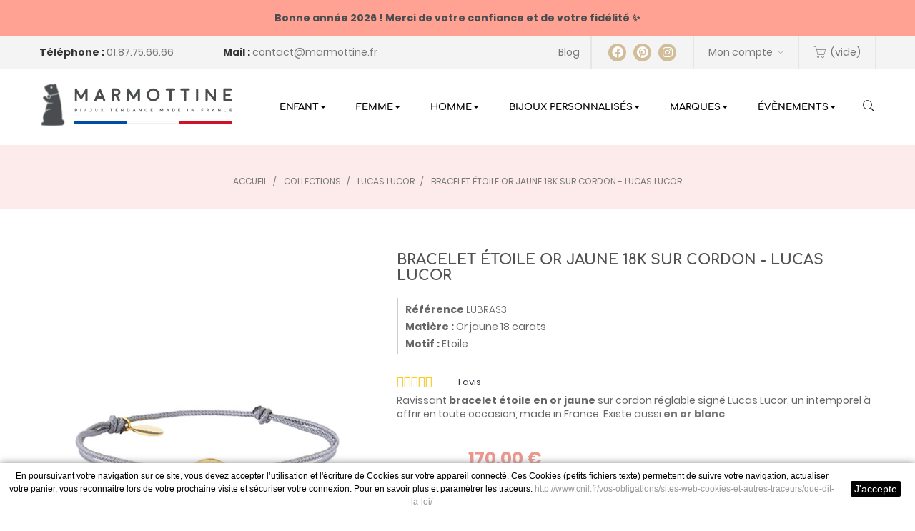

--- FILE ---
content_type: text/html; charset=utf-8
request_url: https://www.marmottine.fr/lucas-lucor/2541-bracelet-etoile-or-jaune-18k-sur-cordon-lucas-lucor.html
body_size: 30660
content:
<!DOCTYPE HTML>
<!--[if lt IE 7]> <html class="no-js lt-ie9 lt-ie8 lt-ie7" lang="fr-fr"><![endif]-->
<!--[if IE 7]><html class="no-js lt-ie9 lt-ie8 ie7" lang="fr-fr"><![endif]-->
<!--[if IE 8]><html class="no-js lt-ie9 ie8" lang="fr-fr"><![endif]-->
<!--[if gt IE 8]> <html class="no-js ie9" lang="fr-fr"><![endif]-->
<html lang="fr-fr"  class="" >
	    
	<head>
		<meta charset="utf-8" />
		<title>Bracelet étoile - bracelet cordon - or jaune - Lucas Lucor</title>
					<meta name="description" content="Bracelet étoile en or jaune sur cordon signé Lucas Lucor, un intemporel à offrir en toute occasion, made in France" />
						<meta name="generator" content="PrestaShop" />
		<meta name="robots" content="index,follow" />
		<meta name="viewport" content="width=device-width, minimum-scale=0.25, maximum-scale=1.6, initial-scale=1.0" />		<meta name="apple-mobile-web-app-capable" content="yes" />

        <link rel="apple-touch-icon" sizes="180x180" href="https://www.marmottine.fr/themes/marmottine/img//apple-touch-icon.png">
        <link rel="icon" type="image/png" sizes="32x32" href="https://www.marmottine.fr/themes/marmottine/img//favicon-32x32.png">
        <link rel="icon" type="image/png" sizes="16x16" href="https://www.marmottine.fr/themes/marmottine/img//favicon-16x16.png">
        <link rel="manifest" href="https://www.marmottine.fr/themes/marmottine/img//site.webmanifest">
        <link rel="mask-icon" href="https://www.marmottine.fr/themes/marmottine/img//safari-pinned-tab.svg" color="#4a4d4f">
        <link rel="shortcut icon" href="https://www.marmottine.fr/themes/marmottine/img//favicon.ico">
        <meta name="msapplication-TileColor" content="#ffffff">
        <meta name="msapplication-config" content="https://www.marmottine.fr/themes/marmottine/img//browserconfig.xml">
        <meta name="theme-color" content="#ffffff">

														<link rel="stylesheet" href="https://cdn.jsdelivr.net/npm/@alma/widgets@4.x.x/dist/widgets.min.css" type="text/css" media="all" />
																<link rel="stylesheet" href="https://www.marmottine.fr/themes/marmottine/cache/v_628_956bb99e7b4d0ce5bfb094d8fd77d4e3_all.css" type="text/css" media="all" />
																<link rel="stylesheet" href="https://www.marmottine.fr/themes/marmottine/cache/v_628_1b39cc09bf1535f02cc8584a001d028a_print.css" type="text/css" media="print" />
											
        <meta property="og:site_name" content="Marmottine" />
        <meta property="og:url" content="https://www.marmottine.fr/lucas-lucor/2541-bracelet-etoile-or-jaune-18k-sur-cordon-lucas-lucor.html" />
        <meta property="og:title" content="Bracelet étoile - bracelet cordon - or jaune - Lucas Lucor" />
        <meta property="og:description" content="Bracelet étoile en or jaune sur cordon signé Lucas Lucor, un intemporel à offrir en toute occasion, made in France" />

        
		
        
		
		    <link rel="canonical" href="https://www.marmottine.fr/lucas-lucor/2541-bracelet-etoile-or-jaune-18k-sur-cordon-lucas-lucor.html" />
<meta property="og:type" content="product" />
<meta property="og:image" content="https://www.marmottine.fr/13406-large_default/bracelet-etoile-or-jaune-18k-sur-cordon-lucas-lucor.jpg" />
<meta property="product:pretax_price:amount" content="141.67" />
<meta property="product:pretax_price:currency" content="EUR" />
<meta property="product:price:amount" content="170" />
<meta property="product:price:currency" content="EUR" />

<link rel="alternate" type="application/rss+xml" title="Bracelet étoile - bracelet cordon - or jaune - Lucas Lucor" href="http://www.marmottine.fr/modules/smartblog/rss.php" />                
                        <script data-keepinline="true">
            window.dataLayer = window.dataLayer || [];

            function gtag() {
                window.dataLayer.push(arguments);
            }

            gtag('js', new Date());
                        gtag('config', 'G-7YH0BYQVQ8', {"groups":"lowga4","currency":"EUR"});
                        gtag('event', 'page_view', { page_title: document.title, 'send_to': 'lowga4' });
gtag('event', 'view_item', {
                    'send_to': 'lowga4',
                    'items': [ { 
                    'id': "LUBRAS3", 
                    'name': "Bracelet \u00e9toile or jaune 18K sur cordon - Lucas Lucor", 
                    'category':"Lucas Lucor", 
                    'price':"0.000000", 
                    'variant': "LUBRAS3"
                    }]
            });
gtag('event', 'view_item_list', {'send_to': 'lowga4', 'items': []});
        </script>
        
<meta class="netreviewsWidget" id="netreviewsWidgetNum28558" data-jsurl="//cl.avis-verifies.com/fr/cache/8/2/3/82358fd8-57c5-7e54-152c-7a3749091cad/widget4/widget10-right-28558_script.js"/><meta class="netreviewsWidget" id="netreviewsWidgetNum28560" data-jsurl="//cl.avis-verifies.com/fr/cache/8/2/3/82358fd8-57c5-7e54-152c-7a3749091cad/widget4/widget02-28560_script.js"/>
		<link rel="stylesheet" type="text/css" href="/themes/marmottine/css/responsive.css"/>

		
						
        <!-- Facebook Pixel Code -->
        
        <noscript>
         <img height="1" width="1"
        src="https://www.facebook.com/tr?id=201496070585567&ev=PageView
        &noscript=1"/>
        </noscript>
        <!-- End Facebook Pixel Code -->
        <meta name='d92708e24f' content='d92708e24f23bb87db72f7f93ec98210'>
        <!-- 115a27a901f43861 -->
	</head>
	<body id="product" class="product product-2541 product-bracelet-etoile-or-jaune-18k-sur-cordon-lucas-lucor category-262 category-lucas-lucor hide-left-column hide-right-column lang_fr fullwidth header-default">
					<section id="page" data-column="col-xs-6 col-sm-6 col-md-4" data-type="grid">
			<!-- Header -->
										<div class="banner">
										<div class="container">
												<div class="lowtopbanner" style="background-color: #ffa193;">
    <div class="lowtopbanner__background" style="background-color: #ffa193;"></div>
    <div class="lowtopbanner__content"><p style="text-align:center;"><strong>Bonne année 2026 ! Merci de votre confiance et de votre fidélité ✨</strong></p></div>
</div>




											</div>
									</div>
						<header id="header" class="header-center">
				<section class="header-container">
					<div id="header-main" class="header-left">
						<div id="header_content">
							<div class="inner">
																								<div id="topbar">
																		<div class="container">
																			<!-- @file modules\appagebuilder\views\templates\hook\ApRow -->
    <div        class="row ApRow "
	                        style=""        >
        
                            <!-- @file modules\appagebuilder\views\templates\hook\ApColumn -->
<div    class="col-lg-12 col-md-12 col-sm-12 col-xs-12 col-sp-12 ApColumn "
		    >
                <!-- @file modules\appagebuilder\views\templates\hook\ApGeneral -->
<div 
    class="ApHtml block">
	
                <div><strong>Téléphone : </strong><a href="01 87 75 66 66">01.87.75.66.66</a></div>
    	
</div><!-- @file modules\appagebuilder\views\templates\hook\ApGeneral -->
<div 
    class="ApHtml block">
	
                <div><strong>Mail : </strong><a href="/cdn-cgi/l/email-protection#d8bbb7b6acb9bbac98b5b9aab5b7acacb1b6bdf6beaa"><span class="__cf_email__" data-cfemail="42212d2c36232136022f23302f2d36362b2c276c2430">[email&#160;protected]</span></a><span style="text-decoration: underline;"></span></div>
    	
</div><!-- @file modules\appagebuilder\views\templates\hook\ApGeneral -->
<div 
    class="ApHtml block">
	
                <div style="text-align: right; padding-right: 15px;"><a href="/les-news-de-marmottine/category/1_le-blog-de-marmottine">Blog</a></div>
    	
</div><!-- @file modules\appagebuilder\views\templates\hook\ApModule -->

<div id="social_block" class="block">
	 <div class="h4 title_block">Réseaux sociaux</div>
	 <div class="block_content">	 	
		<ul>
						<li class="facebook">
					<a target="_blank" href="https://www.facebook.com/marmottine.fr/" class="btn-tooltip" data-original-title="Facebook">
						<span>Facebook</span>
					</a>
				</li>
							                        	        	<li class="pinterest">
	        		<a target="_blank" href="http://www.pinterest.com/marmottinebijou/" class="btn-tooltip" data-original-title="Pinterest">
	        			<span>Pinterest</span>
	        		</a>
	        	</li>
	                                	<li class="instagram">
        		<a target="_blank" href="https://www.instagram.com/marmottine_officiel" class="btn-tooltip" data-original-title="Instagram">
        			<span>Instagram</span>
        		</a>
        	</li>
        		</ul>
	 </div>
</div>


<!-- @file modules\appagebuilder\views\templates\hook\ApModule -->

<!-- Block user information module NAV  -->
<div class="header_user_info popup-over e-scale">
	<div data-toggle="dropdown" class="popup-title"><a href="#"><i class="pe-7s-add-user hidden-lg hidden-md hidden-sm"></i><span class="hidden-xs">Mon compte</span></a></div>	
	<div class="popup-content">
		<ul class="links">
						<li>
				<a class="login" href="https://www.marmottine.fr/mon-compte" rel="nofollow" title="Connectez-vous à votre compte client">
					<i class="pe-7s-unlock"></i><span>Connexion</span>
				</a>
			</li>
			
			<li>
				<a href="https://www.marmottine.fr/mon-compte" title="Mon compte">
					<i class="pe-7s-users"></i><span>Compte</span>
				</a>
			</li>
			<li>
				<a class="ap-btn-wishlist" id="wishlist-total" href="https://www.marmottine.fr/module/blockwishlist/mywishlist" title="Mes listes d'envie">
					<i class="pe-7s-like"></i><span>Liste d'envie</span><span class="ap-total-wishlist ap-total"></span>
				</a>
			</li>
			<!--li>
				<a class="ap-btn-compare" href="https://www.marmottine.fr/index.php?controller=products-comparison" title="Comparer" rel="nofollow">
					<i class="pe-7s-refresh-2"></i><span>Comparer</span><span class="ap-total-compare ap-total"></span>
				</a>
			</li-->

					
		</ul>
	</div>	
</div>	
<!-- @file modules\appagebuilder\views\templates\hook\ApModule -->

	<!-- MODULE Block cart -->
		<div class="blockcart_top clearfix">
				<div id="cart" class="shopping_cart">
			<a href="https://www.marmottine.fr/commande" title="Voir mon panier" rel="nofollow">
                <div class="title-cart hidden-lg hidden-md hidden-sm">
                    <span class="pe-7s-cart cart_icon"></span>
                    <div class="cart-quantity hidden-lg hidden-md hidden-sm">
                        <span class="ajax_cart_quantity unvisible">0</span>
                        <span class="ajax_cart_no_product">0</span>
                    </div>
                </div>
				<div class="cart-inner media-body hidden-xs hidden-sp">
                    <div class="title-cart">
                        <span class="pe-7s-cart cart_icon"></span>
                        <div class="cart-quantity hidden-lg hidden-md hidden-sm">
                            <span class="ajax_cart_quantity unvisible">0</span>
                            <span class="ajax_cart_no_product">0</span>
                        </div>
                    </div>
					<div class="h4">Panier</div>
					<span class="ajax_cart_quantity unvisible">0</span>
					<span class="ajax_cart_product_txt unvisible">produit -</span>
					<span class="ajax_cart_product_txt_s unvisible">produits -</span>
					<span class="ajax_cart_total unvisible">
											</span>
					<span class="ajax_cart_no_product">(vide)</span>
									</div>
			</a>



						<div class="cart_block block exclusive">
				<div class="block_content">
					<!-- block list of products -->
					<div class="cart_block_list">
														<p class="cart_block_no_products">
									Aucun produit
								</p>
																								<div class="cart-prices">
									<div class="cart-prices-line first-line">
										<span class="price cart_block_shipping_cost ajax_cart_shipping_cost unvisible">
																						À définir																					</span>
										<span class="unvisible">
										Livraison
									</span>
								</div>
																								<div class="cart-prices-line last-line">
									<span class="price cart_block_total ajax_block_cart_total">0,00 €</span>
									<span>Total</span>
								</div>
															</div>
							<p class="cart-buttons clearfix">
								<a id="button_order_cart" class="btn btn-outline button-medium button button-small pull-right" href="https://www.marmottine.fr/commande" title="Commander" rel="nofollow">
									<span>
										Commander
									</span>
								</a>
							</p>
						</div>
					</div>
				</div><!-- .cart_block -->
							</div>
					</div>
				
				<div id="layer_cart">
			<div class="clearfix">
				<div class="layer_cart_product col-xs-12 col-md-6">
					<span class="cross" title="Fermer la fenêtre"></span>
					<span class="title">
						<i class="fa fa-ok"></i>Produit ajouté au panier avec succès
					</span>
					<div class="product-image-container layer_cart_img">
					</div>
					<div class="layer_cart_product_info">
						<span id="layer_cart_product_title" class="product-name"></span>
						<span id="layer_cart_product_attributes"></span>
						<div>
							<strong class="dark">Quantité</strong>
							<span id="layer_cart_product_quantity"></span>
						</div>
						<div>
							<strong class="dark">Total</strong>
							<span id="layer_cart_product_price"></span>
						</div>
					</div>
				</div>
				<div class="layer_cart_cart col-xs-12 col-md-6">
					<span class="title">
						<!-- Plural Case [both cases are needed because page may be updated in Javascript] -->
						<span class="ajax_cart_product_txt_s  unvisible">
							Il y a <span class="ajax_cart_quantity">0</span> produits dans votre panier.
						</span>
						<!-- Singular Case [both cases are needed because page may be updated in Javascript] -->
						<span class="ajax_cart_product_txt ">
							Il y a 1 produit dans votre panier.
						</span>
					</span>
					<div class="layer_cart_row">
						<strong class="dark">
							Total produits
													</strong>
						<span class="ajax_block_products_total">
													</span>
					</div>

										<div class="layer_cart_row">
						<strong class="dark unvisible">
							Frais de port&nbsp;						</strong>
						<span class="ajax_cart_shipping_cost unvisible">
														À définir													</span>
					</div>
										<div class="layer_cart_row">
						<strong class="dark">
							Total
																					TTC
																				</strong>
						<span class="ajax_block_cart_total">
													</span>
					</div>
					<div class="button-container">
						<span class="continue btn btn-outline button exclusive-medium" title="Continuer mes achats">
							<span>
								Continuer mes achats
							</span>
						</span>
						<a class="btn btn-outline button pull-right" href="https://www.marmottine.fr/commande" title="Commander" rel="nofollow">
							<span>
								Commander
							</span>
						</a>
					</div>
				</div>
			</div>
			<div class="crossseling"></div>
		</div> <!-- #layer_cart -->
		<div class="layer_cart_overlay"></div>
				
		<!-- /MODULE Block cart -->


    </div>
            </div>

																		</div>
																	</div>
																<div class="topnav">
																		<div class="container">
																			
<!-- @file modules\appagebuilder\views\templates\hook\ApRow -->
    <div        class="row ApRow has-bg bg-boxed"
	        data-bg=" no-repeat"                style="background: no-repeat;"        >
        
                            <!-- @file modules\appagebuilder\views\templates\hook\ApColumn -->
<div    class="logo_header col-lg-3 col-md-3 col-sm-12 col-xs-12 col-sp-12 ApColumn "
		    >
                <!-- @file modules\appagebuilder\views\templates\hook\ApGenCode -->

	<a href="https://www.marmottine.fr/" title="Marmottine" class="logo-desktop">    <img class="logo img-responsive"     src="https://www.marmottine.fr/themes/marmottine/img/logo-marmottine-fr.svg" alt="Marmottine"    width="348"    height="80"    /></a><a href="https://www.marmottine.fr/" title="Marmottine" class="logo-mobile">    <img class="logo img-responsive"     src="https://www.marmottine.fr/themes/marmottine/img/logo-mobile-fr.svg" alt="Marmottine"    width="348"    height="80"    /></a>


    </div><!-- @file modules\appagebuilder\views\templates\hook\ApColumn -->
<div id="leomenu-container"    class="col-lg-9 col-md-9 col-sm-12 col-xs-12 col-sp-12 ApColumn "
		    >
                <!-- @file modules\appagebuilder\views\templates\hook\ApModule -->

<div id="leo-megamenu" class="clearfix">
<nav id="cavas_menu" class="sf-contener leo-megamenu">
    <div role="navigation">
    <!-- Brand and toggle get grouped for better mobile display -->
        <div class="navbar-header">
            <button type="button" class="navbar-toggle btn-outline-inverse" data-toggle="collapse" data-target=".navbar-ex1-collapse">
                <span class="sr-only">Toggle navigation</span>
                <span class="fa fa-bars"></span>
            </button>
        </div>
        <!-- Collect the nav links, forms, and other content for toggling -->
        <div id="leo-top-menu" class="collapse navbar-collapse navbar-ex1-collapse">
            <ul class="nav navbar-nav megamenu"><li class=" parent dropdown aligned-left " >
                    <a href="https://www.marmottine.fr/4-enfant" class="dropdown-toggle has-category" data-toggle="dropdown" target="_self"><span class="menu-title">Enfant</span><b class="caret"></b></a><div class="dropdown-sub dropdown-menu"  style="width:1170px" ><div class="dropdown-menu-inner"><div class="row"><div class="mega-col col-sm-3" > <div class="mega-col-inner hidden-sm hidden-xs hidden-sp"><div class="leo-widget">
<div class="widget-products">
			<div class="menu-title">
			À la une
		</div>
		<div class="widget-inner">
					<div class="product-block">
																
				
													
										<div class="product-container clearfix" itemscope itemtype="https://schema.org/Product">
						<div class="image ">
							<a class="product_img_link" href="https://www.marmottine.fr/mini-jetons/29-petits-tresors-bracelet-mini-jeton-etoile-en-argent.html" title="Petits Trésors : bracelet mini jeton étoile en argent" itemprop="url">
								<img class="replace-2x img-responsive" src="https://www.marmottine.fr/10822-small_default/petits-tresors-bracelet-mini-jeton-etoile-en-argent.jpg" alt="Petits Trésors : bracelet mini jeton étoile en argent" title="Petits Trésors : bracelet mini jeton étoile en argent" itemprop="image" />
							</a>
						</div>
						<div class="product-meta">
							<div itemprop="name" class="h5 name">
																<a class="product-name" href="https://www.marmottine.fr/mini-jetons/29-petits-tresors-bracelet-mini-jeton-etoile-en-argent.html" title="Petits Trésors : bracelet mini jeton étoile en argent" itemprop="url" >
									Petits Trésors : bracelet mini jeton...
								</a>
							</div>
							<p class="product-desc hidden" itemprop="description">
								Bracelet étoile personnalisable, en argent sur cordon réglable. Pour lui assurer une bonne étoile, offrez à un enfant ce ravissant bracelet personnalisable de la marque de bijoux Petits Trésors ! En argent 925, c'est une idée de cadeau original et pérenne.
							</p>
                            <span itemprop="brand" itemscope itemtype="http://schema.org/Organization" class="product__manufacturer hidden"><span itemprop="name">Petits Trésors</span></span>
                            <span itemprop="manufacturer" itemscope itemtype="http://schema.org/Organization" class="product__manufacturer hidden"><span itemprop="name">Petits Trésors</span></span>
                            <meta itemprop="sku" content="PT B MINI JETON STAR ARG"/>

															<div class="content_price" itemprop="offers" itemscope itemtype="http://schema.org/Offer">
									<link itemprop="availability" href="http://schema.org/InStock" />
									<meta itemprop="priceCurrency" content="EUR"/>
									<meta itemprop="url" content="https://www.marmottine.fr/mini-jetons/29-petits-tresors-bracelet-mini-jeton-etoile-en-argent.html"/>
																			
										<span class="price product-price" itemprop="price" content="35">
											35,00 €										</span>
																				
										
										
																	</div>
													</div>
					</div>
									
										<div class="product-container clearfix" itemscope itemtype="https://schema.org/Product">
						<div class="image ">
							<a class="product_img_link" href="https://www.marmottine.fr/mon-petit-poids/1976-collier-mon-petit-poids-plaque-or-rose.html" title="Collier Mon Petit Poids plaqué or rose" itemprop="url">
								<img class="replace-2x img-responsive" src="https://www.marmottine.fr/16391-small_default/collier-mon-petit-poids-plaque-or-rose.jpg" alt="Collier Mon Petit Poids plaqué or rose" title="Collier Mon Petit Poids plaqué or rose" itemprop="image" />
							</a>
						</div>
						<div class="product-meta">
							<div itemprop="name" class="h5 name">
																<a class="product-name" href="https://www.marmottine.fr/mon-petit-poids/1976-collier-mon-petit-poids-plaque-or-rose.html" title="Collier Mon Petit Poids plaqué or rose" itemprop="url" >
									Collier Mon Petit Poids plaqué or rose
								</a>
							</div>
							<p class="product-desc hidden" itemprop="description">
								Collier au pendentif poids miniature à porter tel quel ou à personnaliser par une gravure, en plaqué or rose. Une idée de cadeau de naissance originale pour un bébé comme pour sa maman ! Découvrez le descriptif complet en bas de page.
							</p>
                            <span itemprop="brand" itemscope itemtype="http://schema.org/Organization" class="product__manufacturer hidden"><span itemprop="name">Mon Petit Poids</span></span>
                            <span itemprop="manufacturer" itemscope itemtype="http://schema.org/Organization" class="product__manufacturer hidden"><span itemprop="name">Mon Petit Poids</span></span>
                            <meta itemprop="sku" content="MPP-PMMPORRNG"/>

															<div class="content_price" itemprop="offers" itemscope itemtype="http://schema.org/Offer">
									<link itemprop="availability" href="http://schema.org/InStock" />
									<meta itemprop="priceCurrency" content="EUR"/>
									<meta itemprop="url" content="https://www.marmottine.fr/mon-petit-poids/1976-collier-mon-petit-poids-plaque-or-rose.html"/>
																			
										<span class="price product-price" itemprop="price" content="139">
											139,00 €										</span>
																				
										
										
																	</div>
													</div>
					</div>
									
										<div class="product-container clearfix" itemscope itemtype="https://schema.org/Product">
						<div class="image ">
							<a class="product_img_link" href="https://www.marmottine.fr/lucas-lucor/2308-pendentif-nuage-aux-etoiles-a-graver-lucas-lucor.html" title="Pendentif Nuage aux étoiles à graver - Lucas Lucor" itemprop="url">
								<img class="replace-2x img-responsive" src="https://www.marmottine.fr/12081-small_default/pendentif-nuage-aux-etoiles-a-graver-lucas-lucor.jpg" alt="Pendentif Nuage aux étoiles à graver - Lucas Lucor" title="Pendentif Nuage aux étoiles à graver - Lucas Lucor" itemprop="image" />
							</a>
						</div>
						<div class="product-meta">
							<div itemprop="name" class="h5 name">
																<a class="product-name" href="https://www.marmottine.fr/lucas-lucor/2308-pendentif-nuage-aux-etoiles-a-graver-lucas-lucor.html" title="Pendentif Nuage aux étoiles à graver - Lucas Lucor" itemprop="url" >
									Pendentif Nuage aux étoiles à graver -...
								</a>
							</div>
							<p class="product-desc hidden" itemprop="description">
								Pendentif Nuage aux étoiles, à personnaliser par la gravure d'un prénom au recto et d'une date au verso. Un modèle de bijou original et onirique, idéal comme cadeau de naissance ou de baptême.
							</p>
                            <span itemprop="brand" itemscope itemtype="http://schema.org/Organization" class="product__manufacturer hidden"><span itemprop="name">Lucas Lucor</span></span>
                            <span itemprop="manufacturer" itemscope itemtype="http://schema.org/Organization" class="product__manufacturer hidden"><span itemprop="name">Lucas Lucor</span></span>
                            <meta itemprop="sku" content="LUM1066"/>

															<div class="content_price" itemprop="offers" itemscope itemtype="http://schema.org/Offer">
									<link itemprop="availability" href="http://schema.org/InStock" />
									<meta itemprop="priceCurrency" content="EUR"/>
									<meta itemprop="url" content="https://www.marmottine.fr/lucas-lucor/2308-pendentif-nuage-aux-etoiles-a-graver-lucas-lucor.html"/>
																			
										<span class="price product-price" itemprop="price" content="295">
											295,00 €										</span>
																				
										
										
																	</div>
													</div>
					</div>
							</div>
			</div>
</div>
</div></div></div><div class="mega-col col-sm-2" > <div class="mega-col-inner "><div class="leo-widget">
<div class="widget-subcategories">
		<div class="widget-inner">
		<div class="menu-title">
			<a href="https://www.marmottine.fr/51-bebe" title="Bijoux B&eacute;b&eacute;" class="img">
				Bijoux B&eacute;b&eacute; 
			</a>
		</div>
		<ul>
							<li class="clearfix">
					<a href="https://www.marmottine.fr/68-boucles-d-oreilles-bebe" title="Boucles d&#039;oreilles b&eacute;b&eacute;" class="img">
						Boucles d&#039;oreilles b&eacute;b&eacute; 
					</a>
				</li>
							<li class="clearfix">
					<a href="https://www.marmottine.fr/54-bracelet-bebe" title="Bracelet b&eacute;b&eacute;" class="img">
						Bracelet b&eacute;b&eacute; 
					</a>
				</li>
							<li class="clearfix">
					<a href="https://www.marmottine.fr/80-chaines-bebe" title="Cha&icirc;nes b&eacute;b&eacute;" class="img">
						Cha&icirc;nes b&eacute;b&eacute; 
					</a>
				</li>
							<li class="clearfix">
					<a href="https://www.marmottine.fr/55-gourmettes-bebe" title="Gourmettes b&eacute;b&eacute;" class="img">
						Gourmettes b&eacute;b&eacute; 
					</a>
				</li>
							<li class="clearfix">
					<a href="https://www.marmottine.fr/56-medailles-bebe" title="M&eacute;dailles b&eacute;b&eacute;" class="img">
						M&eacute;dailles b&eacute;b&eacute; 
					</a>
				</li>
							<li class="clearfix">
					<a href="https://www.marmottine.fr/66-pendentifs-bebe" title="Pendentifs b&eacute;b&eacute;" class="img">
						Pendentifs b&eacute;b&eacute; 
					</a>
				</li>
			
		</ul>
	</div>
</div>
 </div><div class="leo-widget">
<div class="widget-subcategories">
		<div class="widget-inner">
		<div class="menu-title">
			<a href="https://www.marmottine.fr/225-medaille-de-bapteme" title="M&eacute;daille de Bapt&ecirc;me" class="img">
				M&eacute;daille de Bapt&ecirc;me 
			</a>
		</div>
		<ul>
							<li class="clearfix">
					<a href="https://www.marmottine.fr/228-medaille-ange" title="M&eacute;daille ange" class="img">
						M&eacute;daille ange 
					</a>
				</li>
							<li class="clearfix">
					<a href="https://www.marmottine.fr/227-medaille-arbre-de-vie" title="M&eacute;daille arbre de vie" class="img">
						M&eacute;daille arbre de vie 
					</a>
				</li>
							<li class="clearfix">
					<a href="https://www.marmottine.fr/230-medaille-croix" title="M&eacute;daille croix" class="img">
						M&eacute;daille croix 
					</a>
				</li>
							<li class="clearfix">
					<a href="https://www.marmottine.fr/261-medaille-colombe" title="M&eacute;daille colombe" class="img">
						M&eacute;daille colombe 
					</a>
				</li>
							<li class="clearfix">
					<a href="https://www.marmottine.fr/229-medaille-zodiaque" title="M&eacute;daille zodiaque" class="img">
						M&eacute;daille zodiaque 
					</a>
				</li>
							<li class="clearfix">
					<a href="https://www.marmottine.fr/257-medaille-miraculeuse" title="M&eacute;daille miraculeuse" class="img">
						M&eacute;daille miraculeuse 
					</a>
				</li>
							<li class="clearfix">
					<a href="https://www.marmottine.fr/289-medaille-vierge" title="M&eacute;daille Vierge" class="img">
						M&eacute;daille Vierge 
					</a>
				</li>
			
		</ul>
	</div>
</div>
 </div></div></div><div class="mega-col col-sm-2" > <div class="mega-col-inner "><div class="leo-widget">
<div class="widget-subcategories">
		<div class="widget-inner">
		<div class="menu-title">
			<a href="https://www.marmottine.fr/52-enfant" title="Bijoux Enfant" class="img">
				Bijoux Enfant 
			</a>
		</div>
		<ul>
							<li class="clearfix">
					<a href="https://www.marmottine.fr/69-boucles-d-oreilles-enfant" title="Boucles d&#039;oreilles enfant" class="img">
						Boucles d&#039;oreilles enfant 
					</a>
				</li>
							<li class="clearfix">
					<a href="https://www.marmottine.fr/60-bracelets-enfant" title="Bracelets  enfant" class="img">
						Bracelets  enfant 
					</a>
				</li>
							<li class="clearfix">
					<a href="https://www.marmottine.fr/284-montres-enfant" title="Montres enfant" class="img">
						Montres enfant 
					</a>
				</li>
							<li class="clearfix">
					<a href="https://www.marmottine.fr/61-pendentifs-enfant" title="Pendentifs enfant" class="img">
						Pendentifs enfant 
					</a>
				</li>
			
		</ul>
	</div>
</div>
 </div></div></div><div class="mega-col col-sm-2" > <div class="mega-col-inner "><div class="leo-widget">
<div class="widget-subcategories">
		<div class="widget-inner">
		<div class="menu-title">
			<a href="https://www.marmottine.fr/53-ados" title="Bijoux Ados" class="img">
				Bijoux Ados 
			</a>
		</div>
		<ul>
							<li class="clearfix">
					<a href="https://www.marmottine.fr/291-bagues-ado" title="Bagues ado" class="img">
						Bagues ado 
					</a>
				</li>
							<li class="clearfix">
					<a href="https://www.marmottine.fr/272-boucles-d-oreilles-ado" title="Boucles d&#039;oreilles ado" class="img">
						Boucles d&#039;oreilles ado 
					</a>
				</li>
							<li class="clearfix">
					<a href="https://www.marmottine.fr/62-bracelets-ado" title="Bracelets ado" class="img">
						Bracelets ado 
					</a>
				</li>
							<li class="clearfix">
					<a href="https://www.marmottine.fr/292-colliers-ado" title="Colliers ado" class="img">
						Colliers ado 
					</a>
				</li>
							<li class="clearfix">
					<a href="https://www.marmottine.fr/189-montres-ado" title="Montres ado" class="img">
						Montres ado 
					</a>
				</li>
							<li class="clearfix">
					<a href="https://www.marmottine.fr/64-pendentifs-ado" title="Pendentifs Ado" class="img">
						Pendentifs Ado 
					</a>
				</li>
			
		</ul>
	</div>
</div>
 </div></div></div><div class="mega-col col-sm-3" > <div class="mega-col-inner hidden-sm hidden-xs hidden-sp"><div class="leo-widget">
<div class="widget-html">
		<div class="widget-inner">
		<p><img src="https://www.marmottine.fr/img/cms/CATEGORIE ENFANT/ENFANT2.jpg" alt="" width="230" height="460" /></p>
	</div>
</div>
</div></div></div></div></div></div></li><li class=" parent dropdown  " >
                    <a href="https://www.marmottine.fr/3-femme" class="dropdown-toggle has-category" data-toggle="dropdown" target="_self"><span class="menu-title">Femme</span><b class="caret"></b></a><div class="dropdown-sub dropdown-menu"  style="width:1170px" ><div class="dropdown-menu-inner"><div class="row"><div class="mega-col col-sm-3" > <div class="mega-col-inner hidden-sm hidden-xs hidden-sp"><div class="leo-widget">
<div class="widget-products">
			<div class="menu-title">
			À la une
		</div>
		<div class="widget-inner">
					<div class="product-block">
																
				
													
										<div class="product-container clearfix" itemscope itemtype="https://schema.org/Product">
						<div class="image ">
							<a class="product_img_link" href="https://www.marmottine.fr/lafami/1233-la-fa-mi-pendentif-2-enfants-or-jaune.html" title="La Fa Mi : pendentif 2 enfants (or jaune)" itemprop="url">
								<img class="replace-2x img-responsive" src="https://www.marmottine.fr/10488-small_default/la-fa-mi-pendentif-2-enfants-or-jaune.jpg" alt="La Fa Mi : pendentif 2 enfants (or jaune)" title="La Fa Mi : pendentif 2 enfants (or jaune)" itemprop="image" />
							</a>
						</div>
						<div class="product-meta">
							<div itemprop="name" class="h5 name">
																<a class="product-name" href="https://www.marmottine.fr/lafami/1233-la-fa-mi-pendentif-2-enfants-or-jaune.html" title="La Fa Mi : pendentif 2 enfants (or jaune)" itemprop="url" >
									La Fa Mi : pendentif 2 enfants (or jaune)
								</a>
							</div>
							<p class="product-desc hidden" itemprop="description">
								Adorable pendentif en or jaune 18 carats représentant 2 enfants, l'aîné et son cadet. Signé de la marque de bijoux pour mamans LA FA MI, ce pendentif est entièrement customisable et s'adapte à votre famille, vous pouvez ainsi porter vos enfants à votre cou ! Le plus : si leurs prénoms ne sont pas trop longs, vous pouvez les faire graver sur chaque...
							</p>
                            <span itemprop="brand" itemscope itemtype="http://schema.org/Organization" class="product__manufacturer hidden"><span itemprop="name">LA FA MI</span></span>
                            <span itemprop="manufacturer" itemscope itemtype="http://schema.org/Organization" class="product__manufacturer hidden"><span itemprop="name">LA FA MI</span></span>
                            <meta itemprop="sku" content="LFM-2ENFOJ"/>

															<div class="content_price" itemprop="offers" itemscope itemtype="http://schema.org/Offer">
									<link itemprop="availability" href="http://schema.org/InStock" />
									<meta itemprop="priceCurrency" content="EUR"/>
									<meta itemprop="url" content="https://www.marmottine.fr/lafami/1233-la-fa-mi-pendentif-2-enfants-or-jaune.html"/>
																			
										<span class="price product-price" itemprop="price" content="425">
											425,00 €										</span>
																				
										
										
																	</div>
													</div>
					</div>
									
										<div class="product-container clearfix" itemscope itemtype="https://schema.org/Product">
						<div class="image ">
							<a class="product_img_link" href="https://www.marmottine.fr/mini-galet/1324-les-empreintes-pendentif-mini-galet-argent-sur-cordon.html" title="Les Empreintes : pendentif mini galet en argent sur cordon" itemprop="url">
								<img class="replace-2x img-responsive" src="https://www.marmottine.fr/16357-small_default/les-empreintes-pendentif-mini-galet-argent-sur-cordon.jpg" alt="Les Empreintes : pendentif mini galet en argent sur cordon" title="Les Empreintes : pendentif mini galet en argent sur cordon" itemprop="image" />
							</a>
						</div>
						<div class="product-meta">
							<div itemprop="name" class="h5 name">
																<a class="product-name" href="https://www.marmottine.fr/mini-galet/1324-les-empreintes-pendentif-mini-galet-argent-sur-cordon.html" title="Les Empreintes : pendentif mini galet en argent sur cordon" itemprop="url" >
									Les Empreintes : pendentif mini galet en...
								</a>
							</div>
							<p class="product-desc hidden" itemprop="description">
								Pendentif Mini galet en argent monté sur un lien en coton ciré de couleur. Personnalisez votre Mini Galet avec la gravure d'une empreinte (digitale, de main, de pied), ou un dessin d'enfant. Avec la marque Les Empreinte, réalisez VOTRE BIJOU personnalisé. Naissance, baptême, Noël, fête des mères, fête des pères... offrez un cadeau original inoubliable !
							</p>
                            <span itemprop="brand" itemscope itemtype="http://schema.org/Organization" class="product__manufacturer hidden"><span itemprop="name">Les Empreintes</span></span>
                            <span itemprop="manufacturer" itemscope itemtype="http://schema.org/Organization" class="product__manufacturer hidden"><span itemprop="name">Les Empreintes</span></span>
                            <meta itemprop="sku" content="LE-A511C"/>

															<div class="content_price" itemprop="offers" itemscope itemtype="http://schema.org/Offer">
									<link itemprop="availability" href="http://schema.org/InStock" />
									<meta itemprop="priceCurrency" content="EUR"/>
									<meta itemprop="url" content="https://www.marmottine.fr/mini-galet/1324-les-empreintes-pendentif-mini-galet-argent-sur-cordon.html"/>
																			
										<span class="price product-price" itemprop="price" content="138">
											138,00 €										</span>
																				
										
										
																	</div>
													</div>
					</div>
									
										<div class="product-container clearfix" itemscope itemtype="https://schema.org/Product">
						<div class="image ">
							<a class="product_img_link" href="https://www.marmottine.fr/medailles-d-amour/2257-medaille-d-amour-plus-qu-hier-moins-que-demain-or-jaune.html" title="Médaille d&#039;amour plus qu&#039;hier moins que demain - or jaune" itemprop="url">
								<img class="replace-2x img-responsive" src="https://www.marmottine.fr/11909-small_default/medaille-d-amour-plus-qu-hier-moins-que-demain-or-jaune.jpg" alt="Médaille d&#039;amour plus qu&#039;hier moins que demain - or jaune" title="Médaille d&#039;amour plus qu&#039;hier moins que demain - or jaune" itemprop="image" />
							</a>
						</div>
						<div class="product-meta">
							<div itemprop="name" class="h5 name">
																<a class="product-name" href="https://www.marmottine.fr/medailles-d-amour/2257-medaille-d-amour-plus-qu-hier-moins-que-demain-or-jaune.html" title="Médaille d&#039;amour plus qu&#039;hier moins que demain - or jaune" itemprop="url" >
									Médaille d&#039;amour plus qu&#039;hier moins que...
								</a>
							</div>
							<p class="product-desc hidden" itemprop="description">
								La médaille d'amour, modèle original des années 70, "plus qu'hier moins que demain" est un grand classique, un bijou iconique à posséder ! Une idée de cadeau pour l'être aimée, à offrir en toute occasion (anniversaire de mariage, Saint Valentin,...). Découvrez aussi la dernière version moins cher de cette médaille par ici.
							</p>
                            <span itemprop="brand" itemscope itemtype="http://schema.org/Organization" class="product__manufacturer hidden"><span itemprop="name">A.Augis</span></span>
                            <span itemprop="manufacturer" itemscope itemtype="http://schema.org/Organization" class="product__manufacturer hidden"><span itemprop="name">A.Augis</span></span>
                            <meta itemprop="sku" content="AUJ9212X0000-AUG3822X0000"/>

															<div class="content_price" itemprop="offers" itemscope itemtype="http://schema.org/Offer">
									<link itemprop="availability" href="http://schema.org/InStock" />
									<meta itemprop="priceCurrency" content="EUR"/>
									<meta itemprop="url" content="https://www.marmottine.fr/medailles-d-amour/2257-medaille-d-amour-plus-qu-hier-moins-que-demain-or-jaune.html"/>
																			
										<span class="price product-price" itemprop="price" content="695">
											695,00 €										</span>
																				
										
										
																	</div>
													</div>
					</div>
							</div>
			</div>
</div>
</div></div></div><div class="mega-col col-sm-2" > <div class="mega-col-inner "><div class="leo-widget">
<div class="widget-subcategories">
		<div class="widget-inner">
		<div class="menu-title">
			<a href="https://www.marmottine.fr/3-femme" title="Femme" class="img">
				Femme 
			</a>
		</div>
		<ul>
							<li class="clearfix">
					<a href="https://www.marmottine.fr/18-bague-femme" title="Bague Femme" class="img">
						Bague Femme 
					</a>
				</li>
							<li class="clearfix">
					<a href="https://www.marmottine.fr/279-bolas-de-grossesse" title="Bolas de grossesse" class="img">
						Bolas de grossesse 
					</a>
				</li>
							<li class="clearfix">
					<a href="https://www.marmottine.fr/19-boucles-d-oreilles-femme" title="Boucles d&#039;oreilles femme" class="img">
						Boucles d&#039;oreilles femme 
					</a>
				</li>
							<li class="clearfix">
					<a href="https://www.marmottine.fr/20-bracelet-femme" title="Bracelet Femme" class="img">
						Bracelet Femme 
					</a>
				</li>
							<li class="clearfix">
					<a href="https://www.marmottine.fr/263-bracelets-joncs" title="Bracelets Joncs" class="img">
						Bracelets Joncs 
					</a>
				</li>
							<li class="clearfix">
					<a href="https://www.marmottine.fr/138-chaines-argent" title="Cha&icirc;nes argent" class="img">
						Cha&icirc;nes argent 
					</a>
				</li>
							<li class="clearfix">
					<a href="https://www.marmottine.fr/139-chaines-or" title="Cha&icirc;nes or" class="img">
						Cha&icirc;nes or 
					</a>
				</li>
							<li class="clearfix">
					<a href="https://www.marmottine.fr/22-colliers-femme" title="Colliers Femme " class="img">
						Colliers Femme  
					</a>
				</li>
							<li class="clearfix">
					<a href="https://www.marmottine.fr/232-medailles-femme" title="M&eacute;dailles Femme" class="img">
						M&eacute;dailles Femme 
					</a>
				</li>
							<li class="clearfix">
					<a href="https://www.marmottine.fr/24-pendentifs-femme" title="Pendentifs Femme" class="img">
						Pendentifs Femme 
					</a>
				</li>
							<li class="clearfix">
					<a href="https://www.marmottine.fr/26-sautoirs-femme" title="Sautoirs Femme" class="img">
						Sautoirs Femme 
					</a>
				</li>
							<li class="clearfix">
					<a href="https://www.marmottine.fr/137-accessoires" title="Accessoires" class="img">
						Accessoires 
					</a>
				</li>
			
		</ul>
	</div>
</div>
 </div></div></div><div class="mega-col col-sm-2" > <div class="mega-col-inner "><div class="leo-widget">
<div class="widget-subcategories">
		<div class="widget-inner">
		<div class="menu-title">
			<a href="https://www.marmottine.fr/43-bijoux-personnalises-femme" title="Bijoux personnalis&eacute;s femme" class="img">
				Bijoux personnalis&eacute;s femme 
			</a>
		</div>
		<ul>
							<li class="clearfix">
					<a href="https://www.marmottine.fr/44-bracelets-personnalises-femme" title="Bracelets personnalis&eacute;s femme" class="img">
						Bracelets personnalis&eacute;s femme 
					</a>
				</li>
							<li class="clearfix">
					<a href="https://www.marmottine.fr/45-pendentifs-personnalises-femme" title="Pendentifs personnalis&eacute;s femme" class="img">
						Pendentifs personnalis&eacute;s femme 
					</a>
				</li>
			
		</ul>
	</div>
</div>
 </div></div></div><div class="mega-col col-sm-2" > <div class="mega-col-inner "><div class="leo-widget">
<div class="widget-subcategories">
		<div class="widget-inner">
		<div class="menu-title">
			<a href="https://www.marmottine.fr/137-accessoires" title="Accessoires" class="img">
				Accessoires 
			</a>
		</div>
		<ul>
							<li class="clearfix">
					<a href="https://www.marmottine.fr/73-produits-d-entretien" title="Produits d&#039;entretien" class="img">
						Produits d&#039;entretien 
					</a>
				</li>
							<li class="clearfix">
					<a href="https://www.marmottine.fr/65-cordons-de-rechange" title="Cordons de rechange" class="img">
						Cordons de rechange 
					</a>
				</li>
			
		</ul>
	</div>
</div>
 </div></div></div><div class="mega-col col-sm-3" > <div class="mega-col-inner hidden-sm hidden-xs hidden-sp"><div class="leo-widget">
<div class="widget-html">
		<div class="widget-inner">
		<p><img src="https://www.marmottine.fr/img/cms/CATEGORIE FEMME/FEMME5.jpg" alt="" width="230" height="460" /></p>
	</div>
</div>
</div></div></div></div></div></div></li><li class=" parent dropdown  " >
                    <a href="https://www.marmottine.fr/5-homme" class="dropdown-toggle has-category" data-toggle="dropdown" target="_self"><span class="menu-title">Homme</span><b class="caret"></b></a><div class="dropdown-sub dropdown-menu"  style="width:1170px" ><div class="dropdown-menu-inner"><div class="row"><div class="mega-col col-sm-3" > <div class="mega-col-inner hidden-sm hidden-xs hidden-sp"><div class="leo-widget">
<div class="widget-products">
			<div class="menu-title">
			À la une
		</div>
		<div class="widget-inner">
					<div class="product-block">
																
				
													
										<div class="product-container clearfix" itemscope itemtype="https://schema.org/Product">
						<div class="image ">
							<a class="product_img_link" href="https://www.marmottine.fr/les-empreintes/428-rosset-gaulejac-collier-plaque-militaire-a-graver.html" title="Les Empreintes : Pendentif plaque militaire en argent sur cordon" itemprop="url">
								<img class="replace-2x img-responsive" src="https://www.marmottine.fr/16363-small_default/rosset-gaulejac-collier-plaque-militaire-a-graver.jpg" alt="Les Empreintes : Pendentif plaque militaire en argent sur cordon" title="Les Empreintes : Pendentif plaque militaire en argent sur cordon" itemprop="image" />
							</a>
						</div>
						<div class="product-meta">
							<div itemprop="name" class="h5 name">
																<a class="product-name" href="https://www.marmottine.fr/les-empreintes/428-rosset-gaulejac-collier-plaque-militaire-a-graver.html" title="Les Empreintes : Pendentif plaque militaire en argent sur cordon" itemprop="url" >
									Les Empreintes : Pendentif plaque...
								</a>
							</div>
							<p class="product-desc hidden" itemprop="description">
								Superbe plaque militaire en argent, fidèle reproduction d'une vraie, entièrement customisable par vos soins ! Grâce à un procédé de gravure laser, nous vous proposons de personnaliser votre plaque militaire avec le texte de votre choix.
							</p>
                            <span itemprop="brand" itemscope itemtype="http://schema.org/Organization" class="product__manufacturer hidden"><span itemprop="name">Les Empreintes</span></span>
                            <span itemprop="manufacturer" itemscope itemtype="http://schema.org/Organization" class="product__manufacturer hidden"><span itemprop="name">Les Empreintes</span></span>
                            <meta itemprop="sku" content="PMILI"/>

															<div class="content_price" itemprop="offers" itemscope itemtype="http://schema.org/Offer">
									<link itemprop="availability" href="http://schema.org/InStock" />
									<meta itemprop="priceCurrency" content="EUR"/>
									<meta itemprop="url" content="https://www.marmottine.fr/les-empreintes/428-rosset-gaulejac-collier-plaque-militaire-a-graver.html"/>
																			
										<span class="price product-price" itemprop="price" content="348">
											348,00 €										</span>
																				
										
										
																	</div>
													</div>
					</div>
									
										<div class="product-container clearfix" itemscope itemtype="https://schema.org/Product">
						<div class="image ">
							<a class="product_img_link" href="https://www.marmottine.fr/bijoux-homme/1698-petits-tresors-bracelet-cuir-homme-le-surpique.html" title="Petits Trésors : bracelet cuir homme Le Surpiqué" itemprop="url">
								<img class="replace-2x img-responsive" src="https://www.marmottine.fr/7386-small_default/petits-tresors-bracelet-cuir-homme-le-surpique.jpg" alt="Petits Trésors : bracelet cuir homme Le Surpiqué" title="Petits Trésors : bracelet cuir homme Le Surpiqué" itemprop="image" />
							</a>
						</div>
						<div class="product-meta">
							<div itemprop="name" class="h5 name">
																<a class="product-name" href="https://www.marmottine.fr/bijoux-homme/1698-petits-tresors-bracelet-cuir-homme-le-surpique.html" title="Petits Trésors : bracelet cuir homme Le Surpiqué" itemprop="url" >
									Petits Trésors : bracelet cuir homme Le...
								</a>
							</div>
							<p class="product-desc hidden" itemprop="description">
								Bracelet cuir surpiqué de couleur, pour homme, de la marque de bijoux personnalisés Petits Trésors. Disponible en 4 couleurs de surpiqûre (beige, orange, rouge et turquoise) ce bracelet est à la fois très couture et très masculin. Une belle idée de cadeau pour un homme raffiné.
							</p>
                            <span itemprop="brand" itemscope itemtype="http://schema.org/Organization" class="product__manufacturer hidden"><span itemprop="name">Petits Trésors</span></span>
                            <span itemprop="manufacturer" itemscope itemtype="http://schema.org/Organization" class="product__manufacturer hidden"><span itemprop="name">Petits Trésors</span></span>
                            <meta itemprop="sku" content="PT B SURPIQUE"/>

															<div class="content_price" itemprop="offers" itemscope itemtype="http://schema.org/Offer">
									<link itemprop="availability" href="http://schema.org/InStock" />
									<meta itemprop="priceCurrency" content="EUR"/>
									<meta itemprop="url" content="https://www.marmottine.fr/bijoux-homme/1698-petits-tresors-bracelet-cuir-homme-le-surpique.html"/>
																			
										<span class="price product-price" itemprop="price" content="44">
											44,00 €										</span>
																				
										
										
																	</div>
													</div>
					</div>
									
										<div class="product-container clearfix" itemscope itemtype="https://schema.org/Product">
						<div class="image ">
							<a class="product_img_link" href="https://www.marmottine.fr/bijoux-homme/2145-lot-de-3-bracelets-perle-homme-a-personnaliser-petits-tresors.html" title="Lot de 3 bracelets perle homme à personnaliser - Petits Trésors" itemprop="url">
								<img class="replace-2x img-responsive" src="https://www.marmottine.fr/11017-small_default/lot-de-3-bracelets-perle-homme-a-personnaliser-petits-tresors.jpg" alt="Lot de 3 bracelets perle homme à personnaliser - Petits Trésors" title="Lot de 3 bracelets perle homme à personnaliser - Petits Trésors" itemprop="image" />
							</a>
						</div>
						<div class="product-meta">
							<div itemprop="name" class="h5 name">
																<a class="product-name" href="https://www.marmottine.fr/bijoux-homme/2145-lot-de-3-bracelets-perle-homme-a-personnaliser-petits-tresors.html" title="Lot de 3 bracelets perle homme à personnaliser - Petits Trésors" itemprop="url" >
									Lot de 3 bracelets perle homme à...
								</a>
							</div>
							<p class="product-desc hidden" itemprop="description">
								Trio de bracelets en pierres naturelles pour homme, chaque bracelet étant personnalisable par la gravure de votre choix. jouez l'accumulation, c'est tendance ! Et profitez des trois plaques à graver pour écrire un message personnel ! Vendus aussi à l'unité ou en duo.
							</p>
                            <span itemprop="brand" itemscope itemtype="http://schema.org/Organization" class="product__manufacturer hidden"><span itemprop="name">Petits Trésors</span></span>
                            <span itemprop="manufacturer" itemscope itemtype="http://schema.org/Organization" class="product__manufacturer hidden"><span itemprop="name">Petits Trésors</span></span>
                            <meta itemprop="sku" content="PT B3 PERLE HOM"/>

															<div class="content_price" itemprop="offers" itemscope itemtype="http://schema.org/Offer">
									<link itemprop="availability" href="http://schema.org/InStock" />
									<meta itemprop="priceCurrency" content="EUR"/>
									<meta itemprop="url" content="https://www.marmottine.fr/bijoux-homme/2145-lot-de-3-bracelets-perle-homme-a-personnaliser-petits-tresors.html"/>
																			
										<span class="price product-price" itemprop="price" content="95">
											95,00 €										</span>
																				
										
										
																	</div>
													</div>
					</div>
							</div>
			</div>
</div>
</div></div></div><div class="mega-col col-sm-3" > <div class="mega-col-inner "><div class="leo-widget">
<div class="widget-subcategories">
		<div class="widget-inner">
		<div class="menu-title">
			<a href="https://www.marmottine.fr/5-homme" title="Homme" class="img">
				Homme 
			</a>
		</div>
		<ul>
							<li class="clearfix">
					<a href="https://www.marmottine.fr/28-boutons-de-manchette" title="Boutons de manchette" class="img">
						Boutons de manchette 
					</a>
				</li>
							<li class="clearfix">
					<a href="https://www.marmottine.fr/29-bracelets-homme" title="Bracelets homme" class="img">
						Bracelets homme 
					</a>
				</li>
							<li class="clearfix">
					<a href="https://www.marmottine.fr/294-plaque-militaire" title="Plaque militaire" class="img">
						Plaque militaire 
					</a>
				</li>
							<li class="clearfix">
					<a href="https://www.marmottine.fr/32-pendentifs-homme" title="Pendentifs Homme" class="img">
						Pendentifs Homme 
					</a>
				</li>
							<li class="clearfix">
					<a href="https://www.marmottine.fr/33-porte-cles-homme" title="Porte-cl&eacute;s Homme  " class="img">
						Porte-cl&eacute;s Homme   
					</a>
				</li>
							<li class="clearfix">
					<a href="https://www.marmottine.fr/345-bagues-homme" title="Bagues Homme" class="img">
						Bagues Homme 
					</a>
				</li>
			
		</ul>
	</div>
</div>
 </div></div></div><div class="mega-col col-sm-3" > <div class="mega-col-inner hidden-sm hidden-xs hidden-sp"><div class="leo-widget">
<div class="widget-subcategories">
		<div class="widget-inner">
		<div class="menu-title">
			<a href="https://www.marmottine.fr/296-bijoux-personnalises-homme" title="Bijoux Personnalis&eacute;s Homme" class="img">
				Bijoux Personnalis&eacute;s Homme 
			</a>
		</div>
		<ul>
							<li class="clearfix">
					<a href="https://www.marmottine.fr/298-bracelets-personnalises-homme" title="Bracelets personnalis&eacute;s homme" class="img">
						Bracelets personnalis&eacute;s homme 
					</a>
				</li>
							<li class="clearfix">
					<a href="https://www.marmottine.fr/299-pendentifs-personnalises-homme" title="Pendentifs personnalis&eacute;s homme" class="img">
						Pendentifs personnalis&eacute;s homme 
					</a>
				</li>
			
		</ul>
	</div>
</div>
 </div></div></div><div class="mega-col col-sm-3" > <div class="mega-col-inner "><div class="leo-widget">
<div class="widget-html">
		<div class="widget-inner">
		<p><img src="https://www.marmottine.fr/img/cms/CATEGORIE HOMME/HOMME4.jpg" alt="" width="230" height="460" /></p>
	</div>
</div>
</div></div></div></div></div></div></li><li class=" parent dropdown  " >
                    <a href="https://www.marmottine.fr/295-bijoux-personnalises" class="dropdown-toggle has-category" data-toggle="dropdown" target="_self"><span class="menu-title">Bijoux Personnalisés</span><b class="caret"></b></a><div class="dropdown-sub dropdown-menu"  style="width:1170px" ><div class="dropdown-menu-inner"><div class="row"><div class="mega-col col-sm-3" > <div class="mega-col-inner "><div class="leo-widget">
<div class="widget-products">
			<div class="menu-title">
			À la une
		</div>
		<div class="widget-inner">
					<div class="product-block">
																
				
													
										<div class="product-container clearfix" itemscope itemtype="https://schema.org/Product">
						<div class="image ">
							<a class="product_img_link" href="https://www.marmottine.fr/bracelets-cordon/2031-bracelet-femme-a-graver-le-chic-plaque-or-petits-tresors.html" title="Bracelet femme à graver Le Chic - plaqué or - Petits Trésors" itemprop="url">
								<img class="replace-2x img-responsive" src="https://www.marmottine.fr/11070-small_default/bracelet-femme-a-graver-le-chic-plaque-or-petits-tresors.jpg" alt="Bracelet femme à graver Le Chic - plaqué or - Petits Trésors" title="Bracelet femme à graver Le Chic - plaqué or - Petits Trésors" itemprop="image" />
							</a>
						</div>
						<div class="product-meta">
							<div itemprop="name" class="h5 name">
																<a class="product-name" href="https://www.marmottine.fr/bracelets-cordon/2031-bracelet-femme-a-graver-le-chic-plaque-or-petits-tresors.html" title="Bracelet femme à graver Le Chic - plaqué or - Petits Trésors" itemprop="url" >
									Bracelet femme à graver Le Chic - plaqué...
								</a>
							</div>
							<p class="product-desc hidden" itemprop="description">
								Bracelet femme médaille à graver en plaqué or : un grand classique pour un maxi effet ! Découvrez en bas de page le descriptif de cet incontournable des bijoux personnalisés.
							</p>
                            <span itemprop="brand" itemscope itemtype="http://schema.org/Organization" class="product__manufacturer hidden"><span itemprop="name">Petits Trésors</span></span>
                            <span itemprop="manufacturer" itemscope itemtype="http://schema.org/Organization" class="product__manufacturer hidden"><span itemprop="name">Petits Trésors</span></span>
                            <meta itemprop="sku" content="PT B CHIC PLO"/>

															<div class="content_price" itemprop="offers" itemscope itemtype="http://schema.org/Offer">
									<link itemprop="availability" href="http://schema.org/InStock" />
									<meta itemprop="priceCurrency" content="EUR"/>
									<meta itemprop="url" content="https://www.marmottine.fr/bracelets-cordon/2031-bracelet-femme-a-graver-le-chic-plaque-or-petits-tresors.html"/>
																			
										<span class="price product-price" itemprop="price" content="41">
											41,00 €										</span>
																				
										
										
																	</div>
													</div>
					</div>
									
										<div class="product-container clearfix" itemscope itemtype="https://schema.org/Product">
						<div class="image ">
							<a class="product_img_link" href="https://www.marmottine.fr/lucas-lucor/2823-pendentif-arbre-de-vie-ajoure-or-jaune-18k-lucas-lucor.html" title="Pendentif arbre de vie ajouré or jaune 18K – Lucas Lucor" itemprop="url">
								<img class="replace-2x img-responsive" src="https://www.marmottine.fr/16463-small_default/pendentif-arbre-de-vie-ajoure-or-jaune-18k-lucas-lucor.jpg" alt="Pendentif arbre de vie ajouré or jaune 18K – Lucas Lucor" title="Pendentif arbre de vie ajouré or jaune 18K – Lucas Lucor" itemprop="image" />
							</a>
						</div>
						<div class="product-meta">
							<div itemprop="name" class="h5 name">
																<a class="product-name" href="https://www.marmottine.fr/lucas-lucor/2823-pendentif-arbre-de-vie-ajoure-or-jaune-18k-lucas-lucor.html" title="Pendentif arbre de vie ajouré or jaune 18K – Lucas Lucor" itemprop="url" >
									Pendentif arbre de vie ajouré or jaune 18K...
								</a>
							</div>
							<p class="product-desc hidden" itemprop="description">
								Superbe pendentif arbre de vie tout ajouré et gravé pour un effet de relief incroyable. Fabriqué en France, en or jaune 18 carats, il est disponible en 3 dimensions, selon qu’il s’adresse à un enfant ou une femme.
							</p>
                            <span itemprop="brand" itemscope itemtype="http://schema.org/Organization" class="product__manufacturer hidden"><span itemprop="name">Lucas Lucor</span></span>
                            <span itemprop="manufacturer" itemscope itemtype="http://schema.org/Organization" class="product__manufacturer hidden"><span itemprop="name">Lucas Lucor</span></span>
                            <meta itemprop="sku" content="LUMB115-120-125"/>

															<div class="content_price" itemprop="offers" itemscope itemtype="http://schema.org/Offer">
									<link itemprop="availability" href="http://schema.org/InStock" />
									<meta itemprop="priceCurrency" content="EUR"/>
									<meta itemprop="url" content="https://www.marmottine.fr/lucas-lucor/2823-pendentif-arbre-de-vie-ajoure-or-jaune-18k-lucas-lucor.html"/>
																			
										<span class="price product-price" itemprop="price" content="310">
											310,00 €										</span>
																				
										
										
																	</div>
													</div>
					</div>
							</div>
			</div>
</div>
</div></div></div><div class="mega-col col-sm-2" > <div class="mega-col-inner "><div class="leo-widget">
<div class="widget-subcategories">
		<div class="widget-inner">
		<div class="menu-title">
			<a href="https://www.marmottine.fr/43-bijoux-personnalises-femme" title="Bijoux personnalis&eacute;s femme" class="img">
				Bijoux personnalis&eacute;s femme 
			</a>
		</div>
		<ul>
							<li class="clearfix">
					<a href="https://www.marmottine.fr/44-bracelets-personnalises-femme" title="Bracelets personnalis&eacute;s femme" class="img">
						Bracelets personnalis&eacute;s femme 
					</a>
				</li>
							<li class="clearfix">
					<a href="https://www.marmottine.fr/45-pendentifs-personnalises-femme" title="Pendentifs personnalis&eacute;s femme" class="img">
						Pendentifs personnalis&eacute;s femme 
					</a>
				</li>
			
		</ul>
	</div>
</div>
 </div></div></div><div class="mega-col col-sm-2" > <div class="mega-col-inner "><div class="leo-widget">
<div class="widget-subcategories">
		<div class="widget-inner">
		<div class="menu-title">
			<a href="https://www.marmottine.fr/296-bijoux-personnalises-homme" title="Bijoux Personnalis&eacute;s Homme" class="img">
				Bijoux Personnalis&eacute;s Homme 
			</a>
		</div>
		<ul>
							<li class="clearfix">
					<a href="https://www.marmottine.fr/298-bracelets-personnalises-homme" title="Bracelets personnalis&eacute;s homme" class="img">
						Bracelets personnalis&eacute;s homme 
					</a>
				</li>
							<li class="clearfix">
					<a href="https://www.marmottine.fr/299-pendentifs-personnalises-homme" title="Pendentifs personnalis&eacute;s homme" class="img">
						Pendentifs personnalis&eacute;s homme 
					</a>
				</li>
			
		</ul>
	</div>
</div>
 </div></div></div><div class="mega-col col-sm-2" > <div class="mega-col-inner "><div class="leo-widget">
<div class="widget-subcategories">
		<div class="widget-inner">
		<div class="menu-title">
			<a href="https://www.marmottine.fr/297-bijoux-personnalises-enfant" title="Bijoux Personnalis&eacute;s Enfant" class="img">
				Bijoux Personnalis&eacute;s Enfant 
			</a>
		</div>
		<ul>
							<li class="clearfix">
					<a href="https://www.marmottine.fr/300-bracelets-personnalises-enfant" title="Bracelets personnalis&eacute;s enfant" class="img">
						Bracelets personnalis&eacute;s enfant 
					</a>
				</li>
							<li class="clearfix">
					<a href="https://www.marmottine.fr/301-pendentifs-personnalises-enfant" title="Pendentifs personnalis&eacute;s enfant " class="img">
						Pendentifs personnalis&eacute;s enfant  
					</a>
				</li>
			
		</ul>
	</div>
</div>
 </div></div></div><div class="mega-col col-sm-3" > <div class="mega-col-inner "></div></div></div></div></div></li><li class=" parent dropdown  " >
                    <a href="https://www.marmottine.fr/70-collections" class="dropdown-toggle has-category" data-toggle="dropdown" target="_self"><span class="menu-title">Marques</span><b class="caret"></b></a><div class="dropdown-sub dropdown-menu"  style="width:1170px" ><div class="dropdown-menu-inner"><div class="row"><div class="mega-col col-sm-3" > <div class="mega-col-inner hidden-sm hidden-xs hidden-sp"><div class="leo-widget">
<div class="widget-products">
			<div class="menu-title">
			À la une
		</div>
		<div class="widget-inner">
					<div class="product-block">
																
				
													
										<div class="product-container clearfix" itemscope itemtype="https://schema.org/Product">
						<div class="image ">
							<a class="product_img_link" href="https://www.marmottine.fr/collection-nature/1467-la-fee-galipette-medaille-precieuse-nature-or-jaune-18-carats.html" title="La Fée Galipette : médaille Précieuse Nature or jaune 18 carats" itemprop="url">
								<img class="replace-2x img-responsive" src="https://www.marmottine.fr/14918-small_default/la-fee-galipette-medaille-precieuse-nature-or-jaune-18-carats.jpg" alt="La Fée Galipette : médaille Précieuse Nature or jaune 18 carats" title="La Fée Galipette : médaille Précieuse Nature or jaune 18 carats" itemprop="image" />
							</a>
						</div>
						<div class="product-meta">
							<div itemprop="name" class="h5 name">
																<a class="product-name" href="https://www.marmottine.fr/collection-nature/1467-la-fee-galipette-medaille-precieuse-nature-or-jaune-18-carats.html" title="La Fée Galipette : médaille Précieuse Nature or jaune 18 carats" itemprop="url" >
									La Fée Galipette : médaille Précieuse...
								</a>
							</div>
							<p class="product-desc hidden" itemprop="description">
								Médaille de baptême laïque en or jaune 18 carats, pour petite fille, signée La Fée Galipette. Découvrez la toute nouvelle collection "Nature" de la marque célèbre pour ses médailles aux personnages attendrissants. Cette médaille est idéale pour faire un cadeau de baptême à la fois original et précieux, que l'enfant portera longtemps. Existe aussi en or...
							</p>
                            <span itemprop="brand" itemscope itemtype="http://schema.org/Organization" class="product__manufacturer hidden"><span itemprop="name">La fée Galipette</span></span>
                            <span itemprop="manufacturer" itemscope itemtype="http://schema.org/Organization" class="product__manufacturer hidden"><span itemprop="name">La fée Galipette</span></span>
                            <meta itemprop="sku" content="LF-MF100-J18"/>

															<div class="content_price" itemprop="offers" itemscope itemtype="http://schema.org/Offer">
									<link itemprop="availability" href="http://schema.org/InStock" />
									<meta itemprop="priceCurrency" content="EUR"/>
									<meta itemprop="url" content="https://www.marmottine.fr/collection-nature/1467-la-fee-galipette-medaille-precieuse-nature-or-jaune-18-carats.html"/>
																			
										<span class="price product-price" itemprop="price" content="335">
											335,00 €										</span>
																				
										
										
																	</div>
													</div>
					</div>
									
										<div class="product-container clearfix" itemscope itemtype="https://schema.org/Product">
						<div class="image ">
							<a class="product_img_link" href="https://www.marmottine.fr/i-am-a-star/1484-mikado-bracelet-garcon-i-am-a-star-argent.html" title="Bracelet bébé garçon I am a star argent - Mikado" itemprop="url">
								<img class="replace-2x img-responsive" src="https://www.marmottine.fr/16294-small_default/mikado-bracelet-garcon-i-am-a-star-argent.jpg" alt="Bracelet bébé garçon I am a star argent - Mikado" title="Bracelet bébé garçon I am a star argent - Mikado" itemprop="image" />
							</a>
						</div>
						<div class="product-meta">
							<div itemprop="name" class="h5 name">
																<a class="product-name" href="https://www.marmottine.fr/i-am-a-star/1484-mikado-bracelet-garcon-i-am-a-star-argent.html" title="Bracelet bébé garçon I am a star argent - Mikado" itemprop="url" >
									Bracelet bébé garçon I am a star argent -...
								</a>
							</div>
							<p class="product-desc hidden" itemprop="description">
								Le bracelet garçon I am a star est une gourmette bébé garçon composée d’une plaque en argent et diamant, personnalisable par une gravure, et montée sur un cordon de couleur réglable par tresse coulissante. Un bijou pour petit gars très chic, à offrir comme cadeau de baptême ou cadeau de naissance. Découvrez la nouvelle collection I am a star.
							</p>
                            <span itemprop="brand" itemscope itemtype="http://schema.org/Organization" class="product__manufacturer hidden"><span itemprop="name">Mikado</span></span>
                            <span itemprop="manufacturer" itemscope itemtype="http://schema.org/Organization" class="product__manufacturer hidden"><span itemprop="name">Mikado</span></span>
                            <meta itemprop="sku" content="MKD BRAIAMSTARB ARG"/>

															<div class="content_price" itemprop="offers" itemscope itemtype="http://schema.org/Offer">
									<link itemprop="availability" href="http://schema.org/InStock" />
									<meta itemprop="priceCurrency" content="EUR"/>
									<meta itemprop="url" content="https://www.marmottine.fr/i-am-a-star/1484-mikado-bracelet-garcon-i-am-a-star-argent.html"/>
																			
										<span class="price product-price" itemprop="price" content="159">
											159,00 €										</span>
																				
										
										
																	</div>
													</div>
					</div>
									
										<div class="product-container clearfix" itemscope itemtype="https://schema.org/Product">
						<div class="image ">
							<a class="product_img_link" href="https://www.marmottine.fr/lucas-lucor/2357-medaille-arbre-de-vie-colombe-or-jaune-9k-lucas-lucor.html" title="Médaille arbre de vie colombe or jaune 9K - Lucas Lucor" itemprop="url">
								<img class="replace-2x img-responsive" src="https://www.marmottine.fr/12413-small_default/medaille-arbre-de-vie-colombe-or-jaune-9k-lucas-lucor.jpg" alt="Médaille arbre de vie colombe or jaune 9K - Lucas Lucor" title="Médaille arbre de vie colombe or jaune 9K - Lucas Lucor" itemprop="image" />
							</a>
						</div>
						<div class="product-meta">
							<div itemprop="name" class="h5 name">
																<a class="product-name" href="https://www.marmottine.fr/lucas-lucor/2357-medaille-arbre-de-vie-colombe-or-jaune-9k-lucas-lucor.html" title="Médaille arbre de vie colombe or jaune 9K - Lucas Lucor" itemprop="url" >
									Médaille arbre de vie colombe or jaune 9K...
								</a>
							</div>
							<p class="product-desc hidden" itemprop="description">
								Médaille arbre de vie à la colombe en or jaune 9K de la marque Lucas Lucor. Disponible en 2 tailles, cette médaille conviendra aussi bien à un bébé qu'à un adulte.
							</p>
                            <span itemprop="brand" itemscope itemtype="http://schema.org/Organization" class="product__manufacturer hidden"><span itemprop="name">Lucas Lucor</span></span>
                            <span itemprop="manufacturer" itemscope itemtype="http://schema.org/Organization" class="product__manufacturer hidden"><span itemprop="name">Lucas Lucor</span></span>
                            <meta itemprop="sku" content="LUX M1094-LU XM1095"/>

															<div class="content_price" itemprop="offers" itemscope itemtype="http://schema.org/Offer">
									<link itemprop="availability" href="http://schema.org/InStock" />
									<meta itemprop="priceCurrency" content="EUR"/>
									<meta itemprop="url" content="https://www.marmottine.fr/lucas-lucor/2357-medaille-arbre-de-vie-colombe-or-jaune-9k-lucas-lucor.html"/>
																			
										<span class="price product-price" itemprop="price" content="200">
											200,00 €										</span>
																				
										
										
																	</div>
													</div>
					</div>
							</div>
			</div>
</div>
</div></div></div><div class="mega-col col-sm-9" > <div class="mega-col-inner "><div class="leo-widget">
<div class="widget-subcategories">
		<div class="widget-inner">
		<div class="menu-title">
			<a href="https://www.marmottine.fr/70-collections" title="Collections" class="img">
				Collections 
			</a>
		</div>
		<ul>
							<li class="clearfix">
					<a href="https://www.marmottine.fr/147-augis" title="Augis" class="img">
						Augis 
					</a>
				</li>
							<li class="clearfix">
					<a href="https://www.marmottine.fr/273-clio-blue" title="Clio Blue" class="img">
						Clio Blue 
					</a>
				</li>
							<li class="clearfix">
					<a href="https://www.marmottine.fr/293-bdoo" title="B.doo" class="img">
						B.doo 
					</a>
				</li>
							<li class="clearfix">
					<a href="https://www.marmottine.fr/278-for-kids" title="For Kids" class="img">
						For Kids 
					</a>
				</li>
							<li class="clearfix">
					<a href="https://www.marmottine.fr/243-ilado" title="Ilado" class="img">
						Ilado 
					</a>
				</li>
							<li class="clearfix">
					<a href="https://www.marmottine.fr/241-lafami" title="Lafami" class="img">
						Lafami 
					</a>
				</li>
							<li class="clearfix">
					<a href="https://www.marmottine.fr/119-les-empreintes" title="Les Empreintes" class="img">
						Les Empreintes 
					</a>
				</li>
							<li class="clearfix">
					<a href="https://www.marmottine.fr/82-la-fee-galipette" title="La F&eacute;e Galipette" class="img">
						La F&eacute;e Galipette 
					</a>
				</li>
							<li class="clearfix">
					<a href="https://www.marmottine.fr/262-lucas-lucor" title="Lucas Lucor" class="img">
						Lucas Lucor 
					</a>
				</li>
							<li class="clearfix">
					<a href="https://www.marmottine.fr/159-marmottine-bijoux" title="Marmottine Bijoux" class="img">
						Marmottine Bijoux 
					</a>
				</li>
							<li class="clearfix">
					<a href="https://www.marmottine.fr/77-mikado" title="Mikado" class="img">
						Mikado 
					</a>
				</li>
							<li class="clearfix">
					<a href="https://www.marmottine.fr/280-millow-watch" title="Millow Watch" class="img">
						Millow Watch 
					</a>
				</li>
							<li class="clearfix">
					<a href="https://www.marmottine.fr/290-padam-padam" title="Padam Padam" class="img">
						Padam Padam 
					</a>
				</li>
							<li class="clearfix">
					<a href="https://www.marmottine.fr/96-petits-tresors" title="Petits Tr&eacute;sors" class="img">
						Petits Tr&eacute;sors 
					</a>
				</li>
							<li class="clearfix">
					<a href="https://www.marmottine.fr/231-mon-petit-poids" title="Mon Petit Poids" class="img">
						Mon Petit Poids 
					</a>
				</li>
							<li class="clearfix">
					<a href="https://www.marmottine.fr/184-my-first-diamond" title="My First Diamond" class="img">
						My First Diamond 
					</a>
				</li>
			
		</ul>
	</div>
</div>
 </div></div></div></div></div></div></li><li class=" parent dropdown  " >
                    <a href="https://www.marmottine.fr/6-evenements" class="dropdown-toggle has-category" data-toggle="dropdown" target="_self"><span class="menu-title">Évènements</span><b class="caret"></b></a><div class="dropdown-sub dropdown-menu"  style="width:1170px" ><div class="dropdown-menu-inner"><div class="row"><div class="mega-col col-sm-3" > <div class="mega-col-inner hidden-sm hidden-xs hidden-sp"><div class="leo-widget">
<div class="widget-products">
			<div class="menu-title">
			À la une
		</div>
		<div class="widget-inner">
					<div class="product-block">
																
				
													
										<div class="product-container clearfix" itemscope itemtype="https://schema.org/Product">
						<div class="image ">
							<a class="product_img_link" href="https://www.marmottine.fr/augis/1514-augis-medaille-ange-a-la-colombe-or-jaune.html" title="Augis : médaille ange à la colombe &quot;Les Loupiots&quot; or jaune" itemprop="url">
								<img class="replace-2x img-responsive" src="https://www.marmottine.fr/14571-small_default/augis-medaille-ange-a-la-colombe-or-jaune.jpg" alt="Augis : médaille ange à la colombe &quot;Les Loupiots&quot; or jaune" title="Augis : médaille ange à la colombe &quot;Les Loupiots&quot; or jaune" itemprop="image" />
							</a>
						</div>
						<div class="product-meta">
							<div itemprop="name" class="h5 name">
																<a class="product-name" href="https://www.marmottine.fr/augis/1514-augis-medaille-ange-a-la-colombe-or-jaune.html" title="Augis : médaille ange à la colombe &quot;Les Loupiots&quot; or jaune" itemprop="url" >
									Augis : médaille ange à la colombe &quot;Les...
								</a>
							</div>
							<p class="product-desc hidden" itemprop="description">
								Médaille de cou en or jaune représentant un ange et une colombe, deux thématiques classiques pour un cadeau de baptême. Tirée de la collection Les Loupiots du créateur Augis, cette médaille existe en 14 et en 16 mm, elle est personnalisable par la gravure d'un prénom et d'une date au verso.
							</p>
                            <span itemprop="brand" itemscope itemtype="http://schema.org/Organization" class="product__manufacturer hidden"><span itemprop="name">A.Augis</span></span>
                            <span itemprop="manufacturer" itemscope itemtype="http://schema.org/Organization" class="product__manufacturer hidden"><span itemprop="name">A.Augis</span></span>
                            <meta itemprop="sku" content="AUJ5245X0000-AUJ5103X0000"/>

															<div class="content_price" itemprop="offers" itemscope itemtype="http://schema.org/Offer">
									<link itemprop="availability" href="http://schema.org/InStock" />
									<meta itemprop="priceCurrency" content="EUR"/>
									<meta itemprop="url" content="https://www.marmottine.fr/augis/1514-augis-medaille-ange-a-la-colombe-or-jaune.html"/>
																			
										<span class="price product-price" itemprop="price" content="550">
											550,00 €										</span>
																				
										
										
																	</div>
													</div>
					</div>
									
										<div class="product-container clearfix" itemscope itemtype="https://schema.org/Product">
						<div class="image ">
							<a class="product_img_link" href="https://www.marmottine.fr/lucas-lucor/2294-medaille-vierge-miraculeuse-design-or-jaune-lucas-lucor.html" title="Médaille Vierge Miraculeuse design or jaune - Lucas Lucor" itemprop="url">
								<img class="replace-2x img-responsive" src="https://www.marmottine.fr/16454-small_default/medaille-vierge-miraculeuse-design-or-jaune-lucas-lucor.jpg" alt="Médaille Vierge Miraculeuse design or jaune - Lucas Lucor" title="Médaille Vierge Miraculeuse design or jaune - Lucas Lucor" itemprop="image" />
							</a>
						</div>
						<div class="product-meta">
							<div itemprop="name" class="h5 name">
																<a class="product-name" href="https://www.marmottine.fr/lucas-lucor/2294-medaille-vierge-miraculeuse-design-or-jaune-lucas-lucor.html" title="Médaille Vierge Miraculeuse design or jaune - Lucas Lucor" itemprop="url" >
									Médaille Vierge Miraculeuse design or...
								</a>
							</div>
							<p class="product-desc hidden" itemprop="description">
								La Médaille Vierge Miraculeuse de la rue du bac dans une version très design et épurée du créateur Lucas Lucor. Un joli bijou disponible en or jaune 9 ou 18 carats, à offrir à un baptême ou une communion.
							</p>
                            <span itemprop="brand" itemscope itemtype="http://schema.org/Organization" class="product__manufacturer hidden"><span itemprop="name">Lucas Lucor</span></span>
                            <span itemprop="manufacturer" itemscope itemtype="http://schema.org/Organization" class="product__manufacturer hidden"><span itemprop="name">Lucas Lucor</span></span>
                            <meta itemprop="sku" content="LU(X)R1529"/>

															<div class="content_price" itemprop="offers" itemscope itemtype="http://schema.org/Offer">
									<link itemprop="availability" href="http://schema.org/InStock" />
									<meta itemprop="priceCurrency" content="EUR"/>
									<meta itemprop="url" content="https://www.marmottine.fr/lucas-lucor/2294-medaille-vierge-miraculeuse-design-or-jaune-lucas-lucor.html"/>
																			
										<span class="price product-price" itemprop="price" content="225">
											225,00 €										</span>
																				
										
										
																	</div>
													</div>
					</div>
							</div>
			</div>
</div>
</div></div></div><div class="mega-col col-sm-6" > <div class="mega-col-inner "><div class="leo-widget">
<div class="widget-subcategories">
		<div class="widget-inner">
		<div class="menu-title">
			<a href="https://www.marmottine.fr/6-evenements" title="&Eacute;v&eacute;nements" class="img">
				&Eacute;v&eacute;nements 
			</a>
		</div>
		<ul>
							<li class="clearfix">
					<a href="https://www.marmottine.fr/72-baby-shower" title="Baby Shower" class="img">
						Baby Shower 
					</a>
				</li>
							<li class="clearfix">
					<a href="https://www.marmottine.fr/7-bapteme" title="Bapt&ecirc;me" class="img">
						Bapt&ecirc;me 
					</a>
				</li>
							<li class="clearfix">
					<a href="https://www.marmottine.fr/8-bar-mitzvah" title="Bar Mitzvah" class="img">
						Bar Mitzvah 
					</a>
				</li>
							<li class="clearfix">
					<a href="https://www.marmottine.fr/9-bat-mitzvah" title="Bat Mitzvah" class="img">
						Bat Mitzvah 
					</a>
				</li>
							<li class="clearfix">
					<a href="https://www.marmottine.fr/10-communion" title="Communion" class="img">
						Communion 
					</a>
				</li>
							<li class="clearfix">
					<a href="https://www.marmottine.fr/11-fete-des-grand-meres" title="F&ecirc;te des Grand-M&egrave;res" class="img">
						F&ecirc;te des Grand-M&egrave;res 
					</a>
				</li>
							<li class="clearfix">
					<a href="https://www.marmottine.fr/12-fete-des-meres" title="F&ecirc;te des M&egrave;res" class="img">
						F&ecirc;te des M&egrave;res 
					</a>
				</li>
							<li class="clearfix">
					<a href="https://www.marmottine.fr/13-fete-des-peres" title="F&ecirc;te des P&egrave;res" class="img">
						F&ecirc;te des P&egrave;res 
					</a>
				</li>
							<li class="clearfix">
					<a href="https://www.marmottine.fr/14-mariage" title="Mariage" class="img">
						Mariage 
					</a>
				</li>
							<li class="clearfix">
					<a href="https://www.marmottine.fr/15-naissance" title="Naissance" class="img">
						Naissance 
					</a>
				</li>
							<li class="clearfix">
					<a href="https://www.marmottine.fr/16-noel" title="No&euml;l" class="img">
						No&euml;l 
					</a>
				</li>
							<li class="clearfix">
					<a href="https://www.marmottine.fr/17-saint-valentin" title="Saint Valentin" class="img">
						Saint Valentin 
					</a>
				</li>
			
		</ul>
	</div>
</div>
 </div></div></div><div class="mega-col col-sm-3" > <div class="mega-col-inner hidden-sm hidden-xs hidden-sp"><div class="leo-widget">
<div class="widget-html">
		<div class="widget-inner">
		<p><img src="https://www.marmottine.fr/img/cms/CATEGORIE EVENEMENT/EVENEMENTS-3.jpg" alt="" width="230" height="460" /></p>
	</div>
</div>
</div></div></div></div></div></div></li></ul>
        </div>
    </div>
</nav>
</div>





<!-- @file modules\appagebuilder\views\templates\hook\ApModule -->

	<!-- Block search module TOP -->
	<div id="search_block_top" class="search_block_top dropdown">
		<a data-toggle="dropdown" class="dropdown-toggle" title="Rechercher" href="#"><i class="pe-7s-search"></i></a>
		<div class="dropdown-menu">
			<!-- <h4 class="title_block"></h4> -->
			<span class="close_search"></span>
			<form id="searchbox" class="clearfix searchbox" method="get" action="//www.marmottine.fr/recherche" >
				<input type="hidden" name="controller" value="search" />
				<input type="hidden" name="orderby" value="position" />
				<input type="hidden" name="orderway" value="desc" />
				<input class="search_query form-control ac_input" type="text" id="search_query_top" name="search_query" placeholder="Rechercher" value="" />
				<button type="submit" name="submit_search" class="btn btn-outline-inverse fa fa-search">&nbsp;</button> 
			</form>
		</div>
	</div>
	<!-- /Block search module TOP -->

    </div>
            </div>
																		</div>
																	</div>
							</div>
						</div>
					</div>
				</section>
			</header>

										<div id="breadcrumb" class="clearfix">
					<div class="container">
							<ol itemscope itemtype="http://schema.org/BreadcrumbList" class="breadcrumb">
            <li itemprop="itemListElement" itemscope itemtype="http://schema.org/ListItem">
            <a itemprop="item" href="https://www.marmottine.fr/">
                <span itemprop="name">Accueil</span></a>
            <meta itemprop="position" content="1" />
        </li>
            <li itemprop="itemListElement" itemscope itemtype="http://schema.org/ListItem">
            <a itemprop="item" href="https://www.marmottine.fr/70-collections">
                <span itemprop="name">Collections</span></a>
            <meta itemprop="position" content="2" />
        </li>
            <li itemprop="itemListElement" itemscope itemtype="http://schema.org/ListItem">
            <a itemprop="item" href="https://www.marmottine.fr/262-lucas-lucor">
                <span itemprop="name">Lucas Lucor</span></a>
            <meta itemprop="position" content="3" />
        </li>
            <li itemprop="itemListElement" itemscope itemtype="http://schema.org/ListItem">
            <a itemprop="item" href="https://www.marmottine.fr/lucas-lucor/2541-bracelet-etoile-or-jaune-18k-sur-cordon-lucas-lucor.html">
                <span itemprop="name">Bracelet étoile or jaune 18K sur cordon - Lucas Lucor</span></a>
            <meta itemprop="position" content="4" />
        </li>
    </ol>
<!-- Breadcrumb -->












<!-- /Breadcrumb -->


					</div>
				</div>
						<!-- Content -->
			<section id="columns" class="columns-container">
									<div class="container">
					<div class="row">
				                        												<!-- Center -->
						<section id="center_column" class="col-md-12 col-sm-12">
		

							<div itemscope itemtype="https://schema.org/Product">
		<meta itemprop="url" content="https://www.marmottine.fr/lucas-lucor/2541-bracelet-etoile-or-jaune-18k-sur-cordon-lucas-lucor.html">
		<div class="primary_block row">
						<div class="container">
				<div class="top-hr"></div>
			</div>
									
			<!-- left infos-->
			<div class="pb-left-column col-xs-12 col-sm-5">
			<!-- product img-->
			<div id="image-block" class="clearfix">
				<div class="p-label">
														</div>
								<span id="view_full_size">
										<img id="bigpic" class="img-responsive" itemprop="image" src="https://www.marmottine.fr/13406-large_default/bracelet-etoile-or-jaune-18k-sur-cordon-lucas-lucor.jpg" title="Bracelet étoile or jaune 18K sur cordon - Lucas Lucor" alt="Bracelet étoile or jaune 18K sur cordon - Lucas Lucor"/>
										<span class="span_link no-print status-enable btn btn-outline"></span>
														</span>
							</div>
			<!-- end image-block -->
								<!-- thumbnails -->
				<div id="views_block" class="clearfix clear ">
											<a id="view_scroll_left" class="" title="Autres vues" href="javascript:{}">
							Pr&eacute;c&eacute;dent
						</a>
										<div id="thumbs_list">
						<ul id="thumbs_list_frame">
																																																	<li id="thumbnail_13406">
								<a href="https://www.marmottine.fr/13406-thickbox_default/bracelet-etoile-or-jaune-18k-sur-cordon-lucas-lucor.jpg"	data-fancybox-group="other-views" class="fancybox shown" title="Bracelet étoile or jaune 18K sur cordon - Lucas Lucor">
								<img class="img-responsive" id="thumb_13406" src="https://www.marmottine.fr/13406-cart_default/bracelet-etoile-or-jaune-18k-sur-cordon-lucas-lucor.jpg" alt="Bracelet étoile or jaune 18K sur cordon - Lucas Lucor" title="Bracelet étoile or jaune 18K sur cordon - Lucas Lucor" itemprop="image" />
							</a>
						</li>
																																									<li id="thumbnail_15337">
								<a href="https://www.marmottine.fr/15337-thickbox_default/bracelet-etoile-or-jaune-18k-sur-cordon-lucas-lucor.jpg"	data-fancybox-group="other-views" class="fancybox" title="Bracelet étoile or jaune 18K sur cordon - Lucas Lucor">
								<img class="img-responsive" id="thumb_15337" src="https://www.marmottine.fr/15337-cart_default/bracelet-etoile-or-jaune-18k-sur-cordon-lucas-lucor.jpg" alt="Bracelet étoile or jaune 18K sur cordon - Lucas Lucor" title="Bracelet étoile or jaune 18K sur cordon - Lucas Lucor" itemprop="image" />
							</a>
						</li>
																																									<li id="thumbnail_13399" class="last">
								<a href="https://www.marmottine.fr/13399-thickbox_default/bracelet-etoile-or-jaune-18k-sur-cordon-lucas-lucor.jpg"	data-fancybox-group="other-views" class="fancybox" title="Bracelet étoile or jaune 18K sur cordon - Lucas Lucor">
								<img class="img-responsive" id="thumb_13399" src="https://www.marmottine.fr/13399-cart_default/bracelet-etoile-or-jaune-18k-sur-cordon-lucas-lucor.jpg" alt="Bracelet étoile or jaune 18K sur cordon - Lucas Lucor" title="Bracelet étoile or jaune 18K sur cordon - Lucas Lucor" itemprop="image" />
							</a>
						</li>
																		</ul>
					</div> <!-- end thumbs_list -->
										<a id="view_scroll_right" title="Autres vues" href="javascript:{}">
						Suivant
					</a>
									</div> <!-- end views-block -->
				<!-- end thumbnails -->
			
						<p class="resetimg clear no-print">
				<span id="wrapResetImages" style="display: none;">
					<a href="https://www.marmottine.fr/lucas-lucor/2541-bracelet-etoile-or-jaune-18k-sur-cordon-lucas-lucor.html" data-id="resetImages">
						<i class="fa fa-repeat"></i>
						Afficher toutes les images
					</a>
				</span>
			</p>
			
					<p class="socialsharing_product list-inline no-print">
					<button  data-type="twitter" type="button" class="btn btn-outline btn-twitter social-sharing">
				<i class="fa fa-twitter"></i> <span>Tweet</span>
				<!-- <img src="https://www.marmottine.fr/modules/socialsharing/img/twitter.gif" alt="Tweet" /> -->
			</button>
							<button  data-type="facebook" type="button" class="btn btn-outline btn-facebook  social-sharing">
				<i class="fa fa-facebook"></i> <span>Partager</span>
				<!-- <img src="https://www.marmottine.fr/modules/socialsharing/img/facebook.gif" alt="Facebook Like" /> -->
			</button>
									<button data-type="pinterest" type="button" class="btn btn-outline btn-pinterest  social-sharing">
				<i class="fa fa-pinterest"></i>  <span>Pinterest</span>
				<!-- <img src="https://www.marmottine.fr/modules/socialsharing/img/pinterest.gif" alt="Pinterest" /> -->
			</button>
			</p>

		</div>
		<!-- end left infos-->
		<!-- center infos -->
		<div class="pb-center-column col-xs-12 col-sm-7">
						<h1 itemprop="name">Bracelet étoile or jaune 18K sur cordon - Lucas Lucor</h1>

			<!-- prices -->
			 <!-- end prices -->

									<div class="product-boxinfo">
										<p id="product_reference">
											<label>R&eacute;f&eacute;rence </label>
											<span class="editable" itemprop="sku" content="LUBRAS3"></span>
										</p>

																				<!-- Data sheet -->
										<section>
																																			<p>
													<label>Matière : </label>
													<span class="editable">Or jaune 18 carats</span>
												</p>
																																															<p>
													<label>Motif : </label>
													<span class="editable">Etoile</span>
												</p>
																																		</table>
										</section>
										<!--end Data sheet -->
																			</div>
									<!--
* 2012-2018 NetReviews
*
*  @author    NetReviews SAS <contact@avis-verifies.com>
*  @copyright 2018 NetReviews SAS
*  @version   Release: $Revision: 7.7.0
*  @license   NetReviews
*  @date      05/12/2018
*  International Registered Trademark & Property of NetReviews SAS
-->



   <!--
* 2012-2022 NetReviews
*
*  @author    NetReviews SAS <contact@avis-verifies.com>
*  @copyright 2018 NetReviews SAS
*  @version   Release: $Revision: 7.9.8
*  @license   NetReviews
*  @date      02/03/2022
*  International Registered Trademark & Property of NetReviews SAS
-->

<div itemprop="aggregateRating" itemscope itemtype="http://schema.org/AggregateRating">
   <meta itemprop="ratingValue" content="5"/>
   <meta itemprop="worstRating" content="1"/>
   <meta itemprop="bestRating" content="5"/>
   <meta itemprop="ratingCount " content="1"/>
</div>

         <span itemprop="review" itemscope itemtype="https://schema.org/Review">
         <meta itemprop="reviewBody" content="Tr&egrave;s sobre et joli" />
         <span itemprop="author" itemscope itemtype="https://schema.org/Person">
            <span itemprop="name" content="A. Anonymous"></span>
         </span>
         <meta itemprop="datePublished" itemtype="https://schema.org/datePublished" content="2023/12/01" />
         <span itemprop="reviewRating" itemscope itemtype="https://schema.org/Rating">
            <meta itemprop="ratingValue" content="5" />
         </span>
      </span>  
    <!-- file with microdata product and reviews tags -->


   <div class="netreviews_stars_light">
      <a href="javascript:av_widget_click()" id="AV_button">
         <div id="top">
            <div class="netreviews_review_rate_and_stars">
               <!--
* 2012-2018 NetReviews
*
*  @author    NetReviews SAS <contact@avis-verifies.com>
*  @copyright 2018 NetReviews SAS
*  @version   Release: $Revision: 7.6.5
*  @license   NetReviews
*  @date      20/09/2018
*  International Registered Trademark & Property of NetReviews SAS
-->
 
<div class="netreviews_font_stars">
    <div>
      <span class="nr-icon nr-star grey"></span><span class="nr-icon nr-star grey"></span><span class="nr-icon nr-star grey"></span><span class="nr-icon nr-star grey"></span><span class="nr-icon nr-star grey"></span>   </div>
   <div style="color:#FFCD00">
      <span class="nr-icon nr-star"></span><span class="nr-icon nr-star"></span><span class="nr-icon nr-star"></span><span class="nr-icon nr-star"></span><span class="nr-icon nr-star"></span>   </div> 
</div>
   
            </div> 
            <div id="slide">
               <span class="reviewCount">
               1
               </span>
                              avis
                           </div>
         </div>
      </a>
   </div>


																		<div id="short_description_block">
																				<div id="short_description_content" class="rte align_justify" itemprop="description"><p>Ravissant <strong>bracelet étoile</strong> <strong>en or jaune</strong> sur cordon réglable signé Lucas Lucor, un intemporel à offrir en toute occasion, made in France. Existe aussi <a href="https://www.marmottine.fr/lucas-lucor/2596-bracelet-etoile-or-blanc-18k-sur-cordon-lucas-lucor.html"><strong>en or blanc</strong>.</a></p></div>
										
										
									</div> <!-- end short_description_block -->
									
																											<p class="warning_inline" id="last_quantities" style="display: none" >Attention : derni&egrave;res pi&egrave;ces disponibles !</p>
																		<p id="availability_date" style="display: none;">
										<span id="availability_date_label">Date de disponibilit&eacute;:</span>
										<span id="availability_date_value"></span>
									</p>

								</div>
								<!-- end center infos-->
								<!-- pb-right-column-->
								<div class="pb-right-column col-xs-12 col-sm-12 col-md-6">
																		<!-- add to cart form-->
									<form id="buy_block" action="https://www.marmottine.fr/panier" method="post">
										<!-- hidden datas -->
										<p class="hidden">
											<input type="hidden" name="token" value="2b7053c7f5b8d82ebb0f6cae4d7c6e15" />
											<input type="hidden" name="id_product" value="2541" id="product_page_product_id" />
											<input type="hidden" name="add" value="1" />
											<input type="hidden" name="id_product_attribute" id="idCombination" value="" />
										</p>
										<div class="box-info-product">
											<div class="content_prices clearfix">
												
																																																 
												
												<div style="display:none">
    <input type="hidden" id="alma-widget-config" value='{&quot;price&quot;:&quot;#our_price_display&quot;,&quot;attrSelect&quot;:&quot;#buy_block .attribute_select&quot;,&quot;attrRadio&quot;:&quot;#buy_block .attribute_radio&quot;,&quot;colorPick&quot;:&quot;#buy_block .color_pick&quot;,&quot;quantity&quot;:&quot;#buy_block #quantity_wanted&quot;,&quot;isCustom&quot;:true,&quot;position&quot;:&quot;.buttons-extra-alma&quot;}' />
</div>

<div class="alma-pp-container ps16">
            <div id="alma-installments-2541" class="alma-widget-container" data-settings='{&quot;merchantId&quot;:&quot;merchant_11vUBKG1y3n5bg7MneJX8g6xYwkStxygvn&quot;,&quot;apiMode&quot;:&quot;live&quot;,&quot;amount&quot;:17000,&quot;plans&quot;:[{&quot;installmentsCount&quot;:2,&quot;minAmount&quot;:5000,&quot;maxAmount&quot;:200000,&quot;deferredDays&quot;:0,&quot;deferredMonths&quot;:0},{&quot;installmentsCount&quot;:3,&quot;minAmount&quot;:5000,&quot;maxAmount&quot;:200000,&quot;deferredDays&quot;:0,&quot;deferredMonths&quot;:0},{&quot;installmentsCount&quot;:4,&quot;minAmount&quot;:5000,&quot;maxAmount&quot;:200000,&quot;deferredDays&quot;:0,&quot;deferredMonths&quot;:0}],&quot;refreshPrice&quot;:true,&quot;decimalSeparator&quot;:&quot;,&quot;,&quot;thousandSeparator&quot;:&quot; &quot;,&quot;showIfNotEligible&quot;:true,&quot;locale&quot;:&quot;fr&quot;}'></div>


    </div>

												<div class="clear"></div>
											</div> <!-- end content_prices -->

                                            <div class="price">
				<p class="our_price_display" itemprop="offers" itemscope itemtype="https://schema.org/Offer"><link itemprop="availability" href="https://schema.org/InStock"/><span id="our_price_display" itemprop="price" content="170">170,00 €</span><meta itemprop="priceCurrency" content="EUR" /></p>
					<p id="reduction_percent"  style="display:none;"><span id="reduction_percent_display"></span></p>
						<p id="reduction_amount"  style="display:none"><span id="reduction_amount_display"></span></p>
							<p id="old_price" class="hidden"><span id="old_price_display"></span></p>
																		</div>


											<div class="product_attributes clearfix">

																								<!-- attributes -->
												<div id="attributes" class="row">
													<div class="clearfix"></div>
																																							<fieldset class="attribute_fieldset col-lg-12 col-md-12 col-sm-12 col-xs-12">
														<label class="attribute_label" for="group_4">Couleur cordon&nbsp;</label>
																												<div class="attribute_list">
																														<label class="box-select">
																<select name="group_4" id="group_4" class="form-control attribute_select no-print">
																																		<option value="34" selected="selected" title="Gris">Gris</option>
																																		<option value="36" title="Noir">Noir</option>
																																		<option value="40" title="Rouge">Rouge</option>
																																		<option value="41" title="Taupe">Taupe</option>
																																	</select>
															</label>
																												</div> <!-- end attribute_list -->
												</fieldset>
																																																		<fieldset class="attribute_fieldset col-lg-12 col-md-12 col-sm-12 col-xs-12">
														<label class="attribute_label" for="group_9">Taille du bracelet&nbsp;</label>
																												<div class="attribute_list">
																														<label class="box-select">
																<select name="group_9" id="group_9" class="form-control attribute_select no-print">
																																		<option value="1587" selected="selected" title="Enfant - Adolescent">Enfant - Adolescent</option>
																																		<option value="69" title="Adulte femme">Adulte femme</option>
																																		<option value="70" title="Adulte homme">Adulte homme</option>
																																	</select>
															</label>
																												</div> <!-- end attribute_list -->
												</fieldset>
																																			</div> <!-- end attributes -->
																						<!-- quantity wanted -->
																						<p id="quantity_wanted_p">
												<label for="quantity_wanted">Quantit&eacute;</label>
												<span class="attr-form">
													<a href="#" data-field-qty="qty" class="btn status-enable button-minus btn-sm product_quantity_down">
														<i class="pe-7s-angle-down"></i>
													</a>
													<input type="number" min="1" name="qty" id="quantity_wanted" class="text form-control" value="1" />
													<a href="#" data-field-qty="qty" class="btn status-enable button-plus btn-sm product_quantity_up">
														<i class="pe-7s-angle-up"></i>
													</a>
												</span>
												<span class="clearfix"></span>
											</p>
																						<!-- minimal quantity wanted -->
											<p id="minimal_quantity_wanted_p" style="display: none;">
												La quantit&eacute; minimale pour pouvoir commander ce produit est <b id="minimal_quantity_label">1</b>
											</p>
										</div> <!-- end product_attributes -->

										</div> <!-- end box-cart-bottom -->


								</form>


										
										<div class="button_add_to_cart" >
											<p id="add_to_cart" class="buttons_bottom_block no-print">
												<button type="submit" name="Submit" class="exclusive btn btn-outline">
													<span>Ajouter au panier</span>
												</button>
											</p>
										</div>
																				<div class="buttons-extra">
											<p class="buttons_bottom_block no-print">
	<a id="wishlist_button_nopop" href="#" onclick="WishlistCart('wishlist_block_list', 'add', '2541', $('#idCombination').val(), document.getElementById('quantity_wanted').value); return false;" rel="nofollow"  title="Ajouter à ma liste">
		<i class="fa fa-heart"></i> Ajouter à ma liste d'envies
	</a>
</p>
																							<!-- usefull links-->
												<ul id="usefull_link_block" class="clearfix no-print">
																										
													
													
													
													
												</ul>
											
										</div>
										<div class="buttons-extra-alma"></div>

																					<p id="product_condition">
																						<!-- availability or doesntExist -->
											<p id="availability_statut">
												
												<span id="availability_value" class="label label-success">Livraison 1 à 2 semaines - nous contacter si date urgente</span>
											</p>

											<!-- Out of stock hook -->
											<div id="oosHook" style="display: none;">
												
											</div>
										

									
								<!-- MODULE allinone_rewards -->
<p id="loyalty" class="align_justify">
			En achetant ce produit vous pouvez gagner jusqu'à  <b><span id="loyalty_points">3,40 €</span></b> grâce à notre programme de fidélité.
		Votre panier totalisera <b><span id="total_loyalty_points">3,40 €</span></b> qui pourront être convertis en bon de réduction.
	</p>
<br class="clear" />
<!-- END : MODULE allinone_rewards --><!-- @file modules\appagebuilder\views\templates\hook\ApRow -->
    <div        class="row ApRow "
	                        style=""        >
        
                            <!-- @file modules\appagebuilder\views\templates\hook\ApColumn -->
<div    class="col-lg-12 col-md-12 col-sm-12 col-xs-12 col-sp-12 ApColumn "
		    >
                
    </div>
            </div>
							</div>
							<!-- end right infos-->
						</div>
					</div>
															<!-- More info -->
<section class="page-product-box">
	<h3 class="page-subheading">En savoir plus</h3>
	<!-- full description -->
	<div  class="rte"><p>Pour enfant, ado, femme ou homme, ce<strong> bracelet étoile en or jaune</strong> sur un cordon de couleur est un intemporel très facile à offrir, en toute occasion. Sa médaille en or jaune 18K en fait un bijou précieux, et son cordon en matière polyester ultra résistante, disponible dans 4 couleurs, le classe parmi les must have à avoir à son poignet ! Il se porte au quotidien, s'associe à votre montre ou à d'autres bracelets, bref ce bijou deviendra vite votre bonne étoile ! A s'offrir ou à offrir à un proche, sans compter !</p>
<h2>un bracelet étoile en or sur cordon</h2>
<ul>
<li>Médaille ronde en or jaune 18K et une étoile scintillante détourée en son centre</li>
<li>Diamètre : 10 mm</li>
<li>Poids or : env 0.50 gr</li>
<li>Bracelet cordon réglable par noeuds coulissants disponible dans 3 couleurs, convient à tous les poignets</li>
<li>Livré dans un écrin blanc élégant accompagné d'une carte de correspondance pour écrire un mot</li>
</ul>
<p></p></div>
</section>
<!--end  More info -->
<!--HOOK_PRODUCT_TAB -->
<section class="page-product-box">
	<!--
* 2012-2018 NetReviews
*
*  @author    NetReviews SAS <contact@avis-verifies.com>
*  @copyright 2018 NetReviews SAS
*  @version   Release: $Revision: 7.7.0
*  @license   NetReviews
*  @date      05/12/2018
*  International Registered Trademark & Property of NetReviews SAS
-->
<div class="h4 page-subheading productscategory_h3">
    <a href="#netreviews_reviews_tab" class="avisverifies_tab" data-toggle="tab" id="tab_avisverifies" >
                    1
                            avis
                        </a>
</div>
	<!--
* 2012-2018 NetReviews
*
*  @author    NetReviews SAS <contact@avis-verifies.com>
*  @copyright 2018 NetReviews SAS
*  @version   Release: $Revision: 7.6.5
*  @license   NetReviews
*  @date      20/09/2018
*  International Registered Trademark & Property of NetReviews SAS
-->



<section class=" tab-pane tab_media nrResponsive"  id="netreviews_reviews_tab">
    <div id="netreviews_rating_section" data-group-name=""  data-url-ajax="/modules/" data-idshop="" data-productid="2541" data-current-page="1" data-current-option="horodate_DESC"  data-sortbynote="0" data-max-page="1">
        <input type="hidden" value="82358fd8-57c5-7e54-152c-7a3749091cad" id="av_idwebsite"/>
        <input type="hidden" value="https://www.avis-verifies.com/index.php?action=act_api_product_reviews_helpful" id="avHelpfulURL"/>
        <input type="hidden" value="Merci, votre vote sera publié prochainement." id="avHelpfulSuccessMessage"/>
        <input type="hidden" value="Une erreur s'est produite." id="avHelpfulErrorMessage"/>
        <div class="netreviews_rating_header">
            <img class="netreviews_logo" src="/modules/netreviews/views/img/logo_full_fr.png">
            <div class="av-certificate">
                <a class="netreviews_certification" target="_blank" rel="nofollow noreferrer noopener" href="https://www.avis-verifies.com/avis-clients/marmottine.fr">Voir l'attestation de confiance</a><br>
                <label id="netreviews_informations_label">
                    <div class="av-labeltext">Avis soumis à un contrôle</div>
                    <div class="nr-icon nr-info netreviews_icone_info"></div>                </label>
                <span id="netreviews_informations">
               <div class="nr-icon nr-exit netreviews_exit_info"></div>               <ul>
                  <li> Pour plus d'informations sur les caractéristiques du contrôle des avis et la possibilité de contacter l'auteur de l'avis, merci de consulter nos <a href="https://www.avis-verifies.com/index.php?page=mod_conditions_utilisation" target="_blank" rel="nofollow noreferrer noopener">CGU</a>.</li>
                  <li> Aucune contrepartie n'a été fournie en échange des avis</li>
                  <li> Les avis sont publiés et conservés pendant une durée de cinq ans</li>
                  <li> Les avis ne sont pas modifiables : si un client souhaite modifier son avis, il doit contacter Avis Verifiés afin de supprimer l'avis existant, et en publier un nouveau</li>
                  <li> Les motifs de suppression des avis sont disponibles <a href="https://www.avis-verifies.com/index.php?page=mod_conditions_utilisation#Rejet_de_lavis_de_consommateur" target="_blank" rel="nofollow noreferrer noopener">ici</a>.
                  </li>
               </ul>
            </span>
            </div>
        </div>
        <div class="netreviews_rating_content">
            <div class="netreviews_global_rating">
                <p class="netreviews_note_generale">
                    5<span> /5</span>
                </p>
                                <!--
* 2012-2018 NetReviews
*
*  @author    NetReviews SAS <contact@avis-verifies.com>
*  @copyright 2018 NetReviews SAS
*  @version   Release: $Revision: 7.6.5
*  @license   NetReviews
*  @date      20/09/2018
*  International Registered Trademark & Property of NetReviews SAS
-->
 
<div class="netreviews_bg_stars_big">
   <div>
      <span class="nr-icon nr-star grey"></span><span class="nr-icon nr-star grey"></span><span class="nr-icon nr-star grey"></span><span class="nr-icon nr-star grey"></span><span class="nr-icon nr-star grey"></span>   </div>
   <div style="color:#FFCD00">
      <span class="nr-icon nr-star"></span><span class="nr-icon nr-star"></span><span class="nr-icon nr-star"></span><span class="nr-icon nr-star"></span><span class="nr-icon nr-star"></span>   </div>  
</div> 


                <p class="netreviews_subtitle">
                    Calculé à partir de  <span id="reviewCount"> 1</span>  avis client(s)
                </p>
            </div>

            <div class="netreviews_global_rating_details">
                <ul class="netreviews_rates_list">
                                            <li class="netreviews_rate_list_item "  >
                            <span class="av_star_index" style="color:#FFCD00">1</span>
                            <div class="nr-icon nr-star" style="color:#FFCD00"></div>                            <div class="netreviews_rate_graph">
                     <span class="netreviews_rate_percent" style="background:#FFCD00;height:1%">
                     <span class="netreviews_rate_total1"> 0 </span>
                     </span>
                            </div>
                        </li>
                                            <li class="netreviews_rate_list_item "  >
                            <span class="av_star_index" style="color:#FFCD00">2</span>
                            <div class="nr-icon nr-star" style="color:#FFCD00"></div>                            <div class="netreviews_rate_graph">
                     <span class="netreviews_rate_percent" style="background:#FFCD00;height:1%">
                     <span class="netreviews_rate_total2"> 0 </span>
                     </span>
                            </div>
                        </li>
                                            <li class="netreviews_rate_list_item "  >
                            <span class="av_star_index" style="color:#FFCD00">3</span>
                            <div class="nr-icon nr-star" style="color:#FFCD00"></div>                            <div class="netreviews_rate_graph">
                     <span class="netreviews_rate_percent" style="background:#FFCD00;height:1%">
                     <span class="netreviews_rate_total3"> 0 </span>
                     </span>
                            </div>
                        </li>
                                            <li class="netreviews_rate_list_item "  >
                            <span class="av_star_index" style="color:#FFCD00">4</span>
                            <div class="nr-icon nr-star" style="color:#FFCD00"></div>                            <div class="netreviews_rate_graph">
                     <span class="netreviews_rate_percent" style="background:#FFCD00;height:1%">
                     <span class="netreviews_rate_total4"> 0 </span>
                     </span>
                            </div>
                        </li>
                                            <li class="netreviews_rate_list_item cursorp"  onclick="javascript:netreviewsFilter(5);"  >
                            <span class="av_star_index" style="color:#FFCD00">5</span>
                            <div class="nr-icon nr-star" style="color:#FFCD00"></div>                            <div class="netreviews_rate_graph">
                     <span class="netreviews_rate_percent" style="background:#FFCD00;height:100%">
                     <span class="netreviews_rate_total5"> 1 </span>
                     </span>
                            </div>
                        </li>
                                    </ul>
            </div>
        </div>

        <!-- filtering section -->
        <div class="netreviews_filtering_section">
            <span class="netreviews_filtering_section_title">Trier l'affichage des avis :</span>
            <select id="netreviews_reviews_filter" name="netreviews_reviews_filter" onchange="javascript:netreviewsFilter(this.value);">
                <option value="horodate_DESC" selected="selected">---</option>
                <option value="horodate_DESC">Les plus récents</option>
                <option value="horodate_ASC">Les plus anciens</option>
                <option value="rate_DESC">Note la plus élevée</option>
                <option value="rate_ASC">Note la plus faible</option>
                 <option value="helpfulrating_DESC">Les plus utiles</option>            </select>
        </div>
    </div>

    <!--
* 2012-2018 NetReviews
*
*  @author    NetReviews SAS <contact@avis-verifies.com>
*  @copyright 2018 NetReviews SAS
*  @version   Release: $Revision: 7.9.8
*  @license   NetReviews
*  @date      06/10/2021
*  International Registered Trademark & Property of NetReviews SAS
-->

<div class="netreviews_reviews_section">
   <div class="loader_av"></div>
               <div class="netreviews_review_part first-child" >
            <p class="netreviews_customer_name">
                                  Client anonyme
               
               <span>publié le 01/12/2023</span> 
               <span class="order_date">suite à une commande du 22/11/2023</span>
            </p>

         <div class="netreviews_review_rate_and_stars">
               <!--
* 2012-2018 NetReviews
*
*  @author    NetReviews SAS <contact@avis-verifies.com>
*  @copyright 2018 NetReviews SAS
*  @version   Release: $Revision: 7.6.5
*  @license   NetReviews
*  @date      20/09/2018
*  International Registered Trademark & Property of NetReviews SAS
-->
 
<div class="netreviews_font_stars">
    <div>
      <span class="nr-icon nr-star grey"></span><span class="nr-icon nr-star grey"></span><span class="nr-icon nr-star grey"></span><span class="nr-icon nr-star grey"></span><span class="nr-icon nr-star grey"></span>   </div>
   <div style="color:#FFCD00">
      <span class="nr-icon nr-star"></span><span class="nr-icon nr-star"></span><span class="nr-icon nr-star"></span><span class="nr-icon nr-star"></span><span class="nr-icon nr-star"></span>   </div> 
</div>

    
             <div class="netreviews_reviews_rate">
                  5/5
               </div>
            </div>

            <p class="netreviews_customer_review">
               Tr&egrave;s sobre et joli                                
            </p>
            
            
             
            <!-- helpful START -->
            <p class="netreviews_helpful_block">
                        Cet avis vous a-t-il été utile ?                        <a href="javascript:" onclick="javascript:avHelpfulClick('1982930e-a429-447e-abae-de1bd8032f4d','1','670e8508662862a8dc6e39da0a195f378d1e875f')" class="netreviewsVote" data-review-id="1982930e-a429-447e-abae-de1bd8032f4d" id="1982930e-a429-447e-abae-de1bd8032f4d_1">Oui <span>0</span></a>
                        <a href="javascript:" onclick="javascript:avHelpfulClick('1982930e-a429-447e-abae-de1bd8032f4d','0','670e8508662862a8dc6e39da0a195f378d1e875f')" class="netreviewsVote" data-review-id="1982930e-a429-447e-abae-de1bd8032f4d" id="1982930e-a429-447e-abae-de1bd8032f4d_0">Non <span>0</span></a>
                    </p>
                    <p class="netreviews_helpfulmsg" id="1982930e-a429-447e-abae-de1bd8032f4d_msg"></p>
            <!-- helpful END-->
            
         
        <!-- Media part -->
                     <!-- End media part -->
        </div>

  
</div> 

    <!-- The Modal -->
    <div id="netreviews_media_modal">
        <div id="netreviews_media_content"></div>
        <!-- The Close Button -->
        <a id="netreviews_media_close">×</a>
        <!-- Modal Content (The Image) -->
    </div>
</section></section>
<!--end HOOK_PRODUCT_TAB -->
<!-- @file modules\appagebuilder\views\templates\hook\ApRow -->
    <div        class="row ApRow "
	                        style=""        >
        
                            <!-- @file modules\appagebuilder\views\templates\hook\ApColumn -->
<div    class="col-lg-12 col-md-12 col-sm-12 col-xs-12 col-sp-12 ApColumn "
		    >
                
    </div>
            </div>
<div class="page-product-box blockproductscategory products_block block">
	<div class="h4 page-subheading productscategory_h3">Vous aimerez aussi</div>
	<div id="productscategory_list" class="clearfix product_list grid">
										<div class="block_content">
		<div class=" carousel slide" id="blockproductscategory">
				
			<a class="carousel-control left" href="#blockproductscategory" data-slide="prev"><span>back</span></a>
			<a class="carousel-control right" href="#blockproductscategory" data-slide="next"><span>next</span></a>
						<div class="carousel-inner">
										<div class="item active">
																	  <div class="row clearfix">
													<div class="col-lg-3 col-md-3 col-sm-3 col-xs-6 col-sp-12 product_block ajax_block_product product_list_default text-center">
								                                <div class="product-container product-block" itemscope itemtype="http://schema.org/Product"><div class="left-block">
<!-- @file modules\appagebuilder\views\templates\front\products\image_container -->
<div class="product-image-container image">
	<div class="leo-more-info hidden-xs" data-idproduct="2435"></div>
		<a class="product_img_link" href="https://www.marmottine.fr/lucas-lucor/2435-medaille-etoile-filante-or-jaune-18k-lucas-lucor.html" title="Médaille étoile filante - or jaune 18K - Lucas Lucor" itemprop="url">
			<img class="replace-2x img-responsive" src="https://www.marmottine.fr/12864-home_default/medaille-etoile-filante-or-jaune-18k-lucas-lucor.jpg" alt="Médaille étoile filante - or jaune 18K - Lucas Lucor" title="Médaille étoile filante - or jaune 18K - Lucas Lucor"  itemprop="image" />
			<span class="product-additional" data-idproduct="2435"></span>
		</a>
				</div>


<div class="functional-buttons clearfix">
<!-- @file modules\appagebuilder\views\templates\front\products\quick_view -->



<!-- @file modules\appagebuilder\views\templates\front\products\compare -->


</div></div><div class="right-block"><div class="product-meta">
<!-- @file modules\appagebuilder\views\templates\front\products\name -->
<h3 itemprop="name" class="name">
		<a class="product-name" href="https://www.marmottine.fr/lucas-lucor/2435-medaille-etoile-filante-or-jaune-18k-lucas-lucor.html" title="Médaille étoile filante - or jaune 18K - Lucas Lucor" itemprop="url" >
		Médaille étoile filante - or jaune 18K -...
	</a>
</h3>
<span itemprop="brand" itemscope itemtype="http://schema.org/Organization" class="product__manufacturer hidden"><span itemprop="name">Lucas Lucor</span></span>
<span itemprop="manufacturer" itemscope itemtype="http://schema.org/Organization" class="product__manufacturer hidden"><span itemprop="name">Lucas Lucor</span></span>
<meta itemprop="sku" content="LUM1065"/>



<!-- @file modules\appagebuilder\views\templates\front\products\description -->
<p class="product-desc" itemprop="description">
	Offrez cette médaille étoile filante personnalisée à un enfant dès sa naissance, elle lui portera chance ! Réalisée en or jaune 18 carats dans un atelier francilien, cette médaille allie la tradition à la modernité. Personnalisable au recto et au verso, c'est une idée de cadeau originale et intemporelle.
</p>



<!-- @file modules\appagebuilder\views\templates\front\products\price -->
    <div class="content_price" itemprop="offers" itemscope itemtype="http://schema.org/Offer">
        <link itemprop="availability" href="http://schema.org/InStock" />
        <meta itemprop="priceCurrency" content="EUR"/>
        <meta itemprop="url" content="https://www.marmottine.fr/lucas-lucor/2435-medaille-etoile-filante-or-jaune-18k-lucas-lucor.html"/>
                    
            <span class="price product-price" itemprop="price" content="320">
				320,00 €			</span>
                        
            
            
            </div>
<!-- @file modules\appagebuilder\views\templates\front\products\status -->
            <div class="availability">
                          
                    </div>
    

<!-- @file modules\appagebuilder\views\templates\front\products\color -->


</div></div></div>
            							</div>
																								<div class="col-lg-3 col-md-3 col-sm-3 col-xs-6 col-sp-12 product_block ajax_block_product product_list_default text-center">
								                                <div class="product-container product-block" itemscope itemtype="http://schema.org/Product"><div class="left-block">
<!-- @file modules\appagebuilder\views\templates\front\products\image_container -->
<div class="product-image-container image">
	<div class="leo-more-info hidden-xs" data-idproduct="2436"></div>
		<a class="product_img_link" href="https://www.marmottine.fr/lucas-lucor/2436-medaille-petite-etoile-or-jaune-18k-lucas-lucor.html" title="Médaille Petite Etoile - or jaune 18K - Lucas Lucor" itemprop="url">
			<img class="replace-2x img-responsive" src="https://www.marmottine.fr/16468-home_default/medaille-petite-etoile-or-jaune-18k-lucas-lucor.jpg" alt="Médaille Petite Etoile - or jaune 18K - Lucas Lucor" title="Médaille Petite Etoile - or jaune 18K - Lucas Lucor"  itemprop="image" />
			<span class="product-additional" data-idproduct="2436"></span>
		</a>
				</div>


<div class="functional-buttons clearfix">
<!-- @file modules\appagebuilder\views\templates\front\products\quick_view -->



<!-- @file modules\appagebuilder\views\templates\front\products\compare -->


</div></div><div class="right-block"><div class="product-meta">
<!-- @file modules\appagebuilder\views\templates\front\products\name -->
<h3 itemprop="name" class="name">
		<a class="product-name" href="https://www.marmottine.fr/lucas-lucor/2436-medaille-petite-etoile-or-jaune-18k-lucas-lucor.html" title="Médaille Petite Etoile - or jaune 18K - Lucas Lucor" itemprop="url" >
		Médaille Petite Etoile - or jaune 18K -...
	</a>
</h3>
<span itemprop="brand" itemscope itemtype="http://schema.org/Organization" class="product__manufacturer hidden"><span itemprop="name">Lucas Lucor</span></span>
<span itemprop="manufacturer" itemscope itemtype="http://schema.org/Organization" class="product__manufacturer hidden"><span itemprop="name">Lucas Lucor</span></span>
<meta itemprop="sku" content="LUMB1516"/>



<!-- @file modules\appagebuilder\views\templates\front\products\description -->
<p class="product-desc" itemprop="description">
	Adorable médaille et son étoile ajourée qui fera un cadeau de naissance ou de baptême très apprécié !
</p>



<!-- @file modules\appagebuilder\views\templates\front\products\price -->
    <div class="content_price" itemprop="offers" itemscope itemtype="http://schema.org/Offer">
        <link itemprop="availability" href="http://schema.org/InStock" />
        <meta itemprop="priceCurrency" content="EUR"/>
        <meta itemprop="url" content="https://www.marmottine.fr/lucas-lucor/2436-medaille-petite-etoile-or-jaune-18k-lucas-lucor.html"/>
                    
            <span class="price product-price" itemprop="price" content="370">
				370,00 €			</span>
                        
            
            
            </div>
<!-- @file modules\appagebuilder\views\templates\front\products\status -->
            <div class="availability">
                          
                    </div>
    

<!-- @file modules\appagebuilder\views\templates\front\products\color -->


</div></div></div>
            							</div>
																								<div class="col-lg-3 col-md-3 col-sm-3 col-xs-6 col-sp-12 product_block ajax_block_product product_list_default text-center">
								                                <div class="product-container product-block" itemscope itemtype="http://schema.org/Product"><div class="left-block">
<!-- @file modules\appagebuilder\views\templates\front\products\image_container -->
<div class="product-image-container image">
	<div class="leo-more-info hidden-xs" data-idproduct="2448"></div>
		<a class="product_img_link" href="https://www.marmottine.fr/lucas-lucor/2448-medaille-empreinte-de-main-or-jaune-18k-lucas-lucor.html" title="Médaille empreinte de main - or jaune 18K - Lucas Lucor" itemprop="url">
			<img class="replace-2x img-responsive" src="https://www.marmottine.fr/12948-home_default/medaille-empreinte-de-main-or-jaune-18k-lucas-lucor.jpg" alt="Médaille empreinte de main - or jaune 18K - Lucas Lucor" title="Médaille empreinte de main - or jaune 18K - Lucas Lucor"  itemprop="image" />
			<span class="product-additional" data-idproduct="2448"></span>
		</a>
				</div>


<div class="functional-buttons clearfix">
<!-- @file modules\appagebuilder\views\templates\front\products\quick_view -->



<!-- @file modules\appagebuilder\views\templates\front\products\compare -->


</div></div><div class="right-block"><div class="product-meta">
<!-- @file modules\appagebuilder\views\templates\front\products\name -->
<h3 itemprop="name" class="name">
		<a class="product-name" href="https://www.marmottine.fr/lucas-lucor/2448-medaille-empreinte-de-main-or-jaune-18k-lucas-lucor.html" title="Médaille empreinte de main - or jaune 18K - Lucas Lucor" itemprop="url" >
		Médaille empreinte de main - or jaune 18K...
	</a>
</h3>
<span itemprop="brand" itemscope itemtype="http://schema.org/Organization" class="product__manufacturer hidden"><span itemprop="name">Lucas Lucor</span></span>
<span itemprop="manufacturer" itemscope itemtype="http://schema.org/Organization" class="product__manufacturer hidden"><span itemprop="name">Lucas Lucor</span></span>
<meta itemprop="sku" content="LUM1069"/>



<!-- @file modules\appagebuilder\views\templates\front\products\description -->
<p class="product-desc" itemprop="description">
	Médaille en or jaune 18 carats et ses deux empreintes de mains évoquant celles d'un petit enfant. Une idée de cadeau originale pour un tout petit à l'occasion de son baptême.
</p>



<!-- @file modules\appagebuilder\views\templates\front\products\price -->
    <div class="content_price" itemprop="offers" itemscope itemtype="http://schema.org/Offer">
        <link itemprop="availability" href="http://schema.org/InStock" />
        <meta itemprop="priceCurrency" content="EUR"/>
        <meta itemprop="url" content="https://www.marmottine.fr/lucas-lucor/2448-medaille-empreinte-de-main-or-jaune-18k-lucas-lucor.html"/>
                    
            <span class="price product-price" itemprop="price" content="320">
				320,00 €			</span>
                        
            
            
            </div>
<!-- @file modules\appagebuilder\views\templates\front\products\status -->
            <div class="availability">
                          
                    </div>
    

<!-- @file modules\appagebuilder\views\templates\front\products\color -->


</div></div></div>
            							</div>
																								<div class="col-lg-3 col-md-3 col-sm-3 col-xs-6 col-sp-12 product_block ajax_block_product product_list_default text-center">
								                                <div class="product-container product-block" itemscope itemtype="http://schema.org/Product"><div class="left-block">
<!-- @file modules\appagebuilder\views\templates\front\products\image_container -->
<div class="product-image-container image">
	<div class="leo-more-info hidden-xs" data-idproduct="2449"></div>
		<a class="product_img_link" href="https://www.marmottine.fr/lucas-lucor/2449-medaille-empreinte-de-pieds-de-bebe-or-jaune-18k-lucas-lucor.html" title="Médaille empreinte de pieds de bébé - or jaune 18K - Lucas Lucor" itemprop="url">
			<img class="replace-2x img-responsive" src="https://www.marmottine.fr/12951-home_default/medaille-empreinte-de-pieds-de-bebe-or-jaune-18k-lucas-lucor.jpg" alt="Médaille empreinte de pieds de bébé - or jaune 18K - Lucas Lucor" title="Médaille empreinte de pieds de bébé - or jaune 18K - Lucas Lucor"  itemprop="image" />
			<span class="product-additional" data-idproduct="2449"></span>
		</a>
				</div>


<div class="functional-buttons clearfix">
<!-- @file modules\appagebuilder\views\templates\front\products\quick_view -->



<!-- @file modules\appagebuilder\views\templates\front\products\compare -->


</div></div><div class="right-block"><div class="product-meta">
<!-- @file modules\appagebuilder\views\templates\front\products\name -->
<h3 itemprop="name" class="name">
		<a class="product-name" href="https://www.marmottine.fr/lucas-lucor/2449-medaille-empreinte-de-pieds-de-bebe-or-jaune-18k-lucas-lucor.html" title="Médaille empreinte de pieds de bébé - or jaune 18K - Lucas Lucor" itemprop="url" >
		Médaille empreinte de pieds de bébé - or...
	</a>
</h3>
<span itemprop="brand" itemscope itemtype="http://schema.org/Organization" class="product__manufacturer hidden"><span itemprop="name">Lucas Lucor</span></span>
<span itemprop="manufacturer" itemscope itemtype="http://schema.org/Organization" class="product__manufacturer hidden"><span itemprop="name">Lucas Lucor</span></span>
<meta itemprop="sku" content="LUM1068"/>



<!-- @file modules\appagebuilder\views\templates\front\products\description -->
<p class="product-desc" itemprop="description">
	Avec ses deux empreintes de pieds de bébé, cette médaille est une idée de cadeau originale pour un tout petit à l'occasion de son baptême. Elle symbolise l'accompagnement de son parrain et de sa marraine vers le chemin de la vie.
</p>



<!-- @file modules\appagebuilder\views\templates\front\products\price -->
    <div class="content_price" itemprop="offers" itemscope itemtype="http://schema.org/Offer">
        <link itemprop="availability" href="http://schema.org/InStock" />
        <meta itemprop="priceCurrency" content="EUR"/>
        <meta itemprop="url" content="https://www.marmottine.fr/lucas-lucor/2449-medaille-empreinte-de-pieds-de-bebe-or-jaune-18k-lucas-lucor.html"/>
                    
            <span class="price product-price" itemprop="price" content="320">
				320,00 €			</span>
                        
            
            
            </div>
<!-- @file modules\appagebuilder\views\templates\front\products\status -->
            <div class="availability">
                          
                    </div>
    

<!-- @file modules\appagebuilder\views\templates\front\products\color -->


</div></div></div>
            							</div>
													</div>
															</div>
							<div class="item ">
																	  <div class="row clearfix">
													<div class="col-lg-3 col-md-3 col-sm-3 col-xs-6 col-sp-12 product_block ajax_block_product product_list_default text-center">
								                                <div class="product-container product-block" itemscope itemtype="http://schema.org/Product"><div class="left-block">
<!-- @file modules\appagebuilder\views\templates\front\products\image_container -->
<div class="product-image-container image">
	<div class="leo-more-info hidden-xs" data-idproduct="2453"></div>
		<a class="product_img_link" href="https://www.marmottine.fr/lucas-lucor/2453-medaille-croix-ajouree-or-jaune-18k-lucas-lucor.html" title="Médaille croix ajourée - or jaune 18K - Lucas Lucor" itemprop="url">
			<img class="replace-2x img-responsive" src="https://www.marmottine.fr/16456-home_default/medaille-croix-ajouree-or-jaune-18k-lucas-lucor.jpg" alt="Médaille croix ajourée - or jaune 18K - Lucas Lucor" title="Médaille croix ajourée - or jaune 18K - Lucas Lucor"  itemprop="image" />
			<span class="product-additional" data-idproduct="2453"></span>
		</a>
				</div>


<div class="functional-buttons clearfix">
<!-- @file modules\appagebuilder\views\templates\front\products\quick_view -->



<!-- @file modules\appagebuilder\views\templates\front\products\compare -->


</div></div><div class="right-block"><div class="product-meta">
<!-- @file modules\appagebuilder\views\templates\front\products\name -->
<h3 itemprop="name" class="name">
		<a class="product-name" href="https://www.marmottine.fr/lucas-lucor/2453-medaille-croix-ajouree-or-jaune-18k-lucas-lucor.html" title="Médaille croix ajourée - or jaune 18K - Lucas Lucor" itemprop="url" >
		Médaille croix ajourée - or jaune 18K -...
	</a>
</h3>
<span itemprop="brand" itemscope itemtype="http://schema.org/Organization" class="product__manufacturer hidden"><span itemprop="name">Lucas Lucor</span></span>
<span itemprop="manufacturer" itemscope itemtype="http://schema.org/Organization" class="product__manufacturer hidden"><span itemprop="name">Lucas Lucor</span></span>
<meta itemprop="sku" content="LUM1087"/>



<!-- @file modules\appagebuilder\views\templates\front\products\description -->
<p class="product-desc" itemprop="description">
	Médaille croix en or jaune 18 carats, remarquable de sobriété : la croix, détourée, est sublimée au centre de la médaille ronde. Idéal comme cadeau de baptême ou de communion. 
</p>



<!-- @file modules\appagebuilder\views\templates\front\products\price -->
    <div class="content_price" itemprop="offers" itemscope itemtype="http://schema.org/Offer">
        <link itemprop="availability" href="http://schema.org/InStock" />
        <meta itemprop="priceCurrency" content="EUR"/>
        <meta itemprop="url" content="https://www.marmottine.fr/lucas-lucor/2453-medaille-croix-ajouree-or-jaune-18k-lucas-lucor.html"/>
                    
            <span class="price product-price" itemprop="price" content="335">
				335,00 €			</span>
                        
            
            
            </div>
<!-- @file modules\appagebuilder\views\templates\front\products\status -->
            <div class="availability">
                          
                    </div>
    

<!-- @file modules\appagebuilder\views\templates\front\products\color -->


</div></div></div>
            							</div>
																								<div class="col-lg-3 col-md-3 col-sm-3 col-xs-6 col-sp-12 product_block ajax_block_product product_list_default text-center">
								                                <div class="product-container product-block" itemscope itemtype="http://schema.org/Product"><div class="left-block">
<!-- @file modules\appagebuilder\views\templates\front\products\image_container -->
<div class="product-image-container image">
	<div class="leo-more-info hidden-xs" data-idproduct="2454"></div>
		<a class="product_img_link" href="https://www.marmottine.fr/lucas-lucor/2454-medaille-coeur-ajoure-or-jaune-18k-lucas-lucor.html" title="Médaille cœur ajouré - or jaune 18K - Lucas Lucor" itemprop="url">
			<img class="replace-2x img-responsive" src="https://www.marmottine.fr/16470-home_default/medaille-coeur-ajoure-or-jaune-18k-lucas-lucor.jpg" alt="Médaille cœur ajouré - or jaune 18K - Lucas Lucor" title="Médaille cœur ajouré - or jaune 18K - Lucas Lucor"  itemprop="image" />
			<span class="product-additional" data-idproduct="2454"></span>
		</a>
				</div>


<div class="functional-buttons clearfix">
<!-- @file modules\appagebuilder\views\templates\front\products\quick_view -->



<!-- @file modules\appagebuilder\views\templates\front\products\compare -->


</div></div><div class="right-block"><div class="product-meta">
<!-- @file modules\appagebuilder\views\templates\front\products\name -->
<h3 itemprop="name" class="name">
		<a class="product-name" href="https://www.marmottine.fr/lucas-lucor/2454-medaille-coeur-ajoure-or-jaune-18k-lucas-lucor.html" title="Médaille cœur ajouré - or jaune 18K - Lucas Lucor" itemprop="url" >
		Médaille cœur ajouré - or jaune 18K -...
	</a>
</h3>
<span itemprop="brand" itemscope itemtype="http://schema.org/Organization" class="product__manufacturer hidden"><span itemprop="name">Lucas Lucor</span></span>
<span itemprop="manufacturer" itemscope itemtype="http://schema.org/Organization" class="product__manufacturer hidden"><span itemprop="name">Lucas Lucor</span></span>
<meta itemprop="sku" content="LUMB2316"/>



<!-- @file modules\appagebuilder\views\templates\front\products\description -->
<p class="product-desc" itemprop="description">
	Ravissante médaille en or jaune et son petit cœur ajouré, à personnaliser au recto comme au verso. 
</p>



<!-- @file modules\appagebuilder\views\templates\front\products\price -->
    <div class="content_price" itemprop="offers" itemscope itemtype="http://schema.org/Offer">
        <link itemprop="availability" href="http://schema.org/InStock" />
        <meta itemprop="priceCurrency" content="EUR"/>
        <meta itemprop="url" content="https://www.marmottine.fr/lucas-lucor/2454-medaille-coeur-ajoure-or-jaune-18k-lucas-lucor.html"/>
                    
            <span class="price product-price" itemprop="price" content="330">
				330,00 €			</span>
                        
            
            
            </div>
<!-- @file modules\appagebuilder\views\templates\front\products\status -->
            <div class="availability">
                          
                    </div>
    

<!-- @file modules\appagebuilder\views\templates\front\products\color -->


</div></div></div>
            							</div>
																								<div class="col-lg-3 col-md-3 col-sm-3 col-xs-6 col-sp-12 product_block ajax_block_product product_list_default text-center">
								                                <div class="product-container product-block" itemscope itemtype="http://schema.org/Product"><div class="left-block">
<!-- @file modules\appagebuilder\views\templates\front\products\image_container -->
<div class="product-image-container image">
	<div class="leo-more-info hidden-xs" data-idproduct="2455"></div>
		<a class="product_img_link" href="https://www.marmottine.fr/lucas-lucor/2455-medaille-etoile-ajouree-or-jaune-18k-lucas-lucor.html" title="Médaille étoile ajourée - or jaune 18K - Lucas Lucor" itemprop="url">
			<img class="replace-2x img-responsive" src="https://www.marmottine.fr/16471-home_default/medaille-etoile-ajouree-or-jaune-18k-lucas-lucor.jpg" alt="Médaille étoile ajourée - or jaune 18K - Lucas Lucor" title="Médaille étoile ajourée - or jaune 18K - Lucas Lucor"  itemprop="image" />
			<span class="product-additional" data-idproduct="2455"></span>
		</a>
				</div>


<div class="functional-buttons clearfix">
<!-- @file modules\appagebuilder\views\templates\front\products\quick_view -->



<!-- @file modules\appagebuilder\views\templates\front\products\compare -->


</div></div><div class="right-block"><div class="product-meta">
<!-- @file modules\appagebuilder\views\templates\front\products\name -->
<h3 itemprop="name" class="name">
		<a class="product-name" href="https://www.marmottine.fr/lucas-lucor/2455-medaille-etoile-ajouree-or-jaune-18k-lucas-lucor.html" title="Médaille étoile ajourée - or jaune 18K - Lucas Lucor" itemprop="url" >
		Médaille étoile ajourée - or jaune 18K -...
	</a>
</h3>
<span itemprop="brand" itemscope itemtype="http://schema.org/Organization" class="product__manufacturer hidden"><span itemprop="name">Lucas Lucor</span></span>
<span itemprop="manufacturer" itemscope itemtype="http://schema.org/Organization" class="product__manufacturer hidden"><span itemprop="name">Lucas Lucor</span></span>
<meta itemprop="sku" content="LUMB2416"/>



<!-- @file modules\appagebuilder\views\templates\front\products\description -->
<p class="product-desc" itemprop="description">
	Très jolie médaille en or jaune et son étoile ajourée, aux lignes pures, pouvant accueillir une gravure au recto et au verso.
</p>



<!-- @file modules\appagebuilder\views\templates\front\products\price -->
    <div class="content_price" itemprop="offers" itemscope itemtype="http://schema.org/Offer">
        <link itemprop="availability" href="http://schema.org/InStock" />
        <meta itemprop="priceCurrency" content="EUR"/>
        <meta itemprop="url" content="https://www.marmottine.fr/lucas-lucor/2455-medaille-etoile-ajouree-or-jaune-18k-lucas-lucor.html"/>
                    
            <span class="price product-price" itemprop="price" content="335">
				335,00 €			</span>
                        
            
            
            </div>
<!-- @file modules\appagebuilder\views\templates\front\products\status -->
            <div class="availability">
                          
                    </div>
    

<!-- @file modules\appagebuilder\views\templates\front\products\color -->


</div></div></div>
            							</div>
																								<div class="col-lg-3 col-md-3 col-sm-3 col-xs-6 col-sp-12 product_block ajax_block_product product_list_default text-center">
								                                <div class="product-container product-block" itemscope itemtype="http://schema.org/Product"><div class="left-block">
<!-- @file modules\appagebuilder\views\templates\front\products\image_container -->
<div class="product-image-container image">
	<div class="leo-more-info hidden-xs" data-idproduct="2457"></div>
		<a class="product_img_link" href="https://www.marmottine.fr/lucas-lucor/2457-bracelet-arbre-de-vie-or-jaune-18k-lucas-lucor.html" title="Bracelet arbre de vie - or jaune 18K - Lucas Lucor" itemprop="url">
			<img class="replace-2x img-responsive" src="https://www.marmottine.fr/16440-home_default/bracelet-arbre-de-vie-or-jaune-18k-lucas-lucor.jpg" alt="Bracelet arbre de vie - or jaune 18K - Lucas Lucor" title="Bracelet arbre de vie - or jaune 18K - Lucas Lucor"  itemprop="image" />
			<span class="product-additional" data-idproduct="2457"></span>
		</a>
				</div>


<div class="functional-buttons clearfix">
<!-- @file modules\appagebuilder\views\templates\front\products\quick_view -->



<!-- @file modules\appagebuilder\views\templates\front\products\compare -->


</div></div><div class="right-block"><div class="product-meta">
<!-- @file modules\appagebuilder\views\templates\front\products\name -->
<h3 itemprop="name" class="name">
		<a class="product-name" href="https://www.marmottine.fr/lucas-lucor/2457-bracelet-arbre-de-vie-or-jaune-18k-lucas-lucor.html" title="Bracelet arbre de vie - or jaune 18K - Lucas Lucor" itemprop="url" >
		Bracelet arbre de vie - or jaune 18K -...
	</a>
</h3>
<span itemprop="brand" itemscope itemtype="http://schema.org/Organization" class="product__manufacturer hidden"><span itemprop="name">Lucas Lucor</span></span>
<span itemprop="manufacturer" itemscope itemtype="http://schema.org/Organization" class="product__manufacturer hidden"><span itemprop="name">Lucas Lucor</span></span>
<meta itemprop="sku" content="LUGFM19"/>



<!-- @file modules\appagebuilder\views\templates\front\products\description -->
<p class="product-desc" itemprop="description">
	Fin et discret, ce bracelet tendance et son arbre de vie ouvragé en or jaune est le must have du moment !
</p>



<!-- @file modules\appagebuilder\views\templates\front\products\price -->
    <div class="content_price" itemprop="offers" itemscope itemtype="http://schema.org/Offer">
        <link itemprop="availability" href="http://schema.org/InStock" />
        <meta itemprop="priceCurrency" content="EUR"/>
        <meta itemprop="url" content="https://www.marmottine.fr/lucas-lucor/2457-bracelet-arbre-de-vie-or-jaune-18k-lucas-lucor.html"/>
                    
            <span class="price product-price" itemprop="price" content="485">
				485,00 €			</span>
                        
            
            
            </div>
<!-- @file modules\appagebuilder\views\templates\front\products\status -->
            <div class="availability">
                          
                    </div>
    

<!-- @file modules\appagebuilder\views\templates\front\products\color -->


</div></div></div>
            							</div>
													</div>
															</div>
							<div class="item ">
																	  <div class="row clearfix">
													<div class="col-lg-3 col-md-3 col-sm-3 col-xs-6 col-sp-12 product_block ajax_block_product product_list_default text-center">
								                                <div class="product-container product-block" itemscope itemtype="http://schema.org/Product"><div class="left-block">
<!-- @file modules\appagebuilder\views\templates\front\products\image_container -->
<div class="product-image-container image">
	<div class="leo-more-info hidden-xs" data-idproduct="2458"></div>
		<a class="product_img_link" href="https://www.marmottine.fr/lucas-lucor/2458-bracelet-chaine-breloque-arbre-de-vie-or-jaune-18k-lucas-lucor.html" title="Bracelet chaîne breloque arbre de vie or jaune 18K - Lucas Lucor" itemprop="url">
			<img class="replace-2x img-responsive" src="https://www.marmottine.fr/16439-home_default/bracelet-chaine-breloque-arbre-de-vie-or-jaune-18k-lucas-lucor.jpg" alt="Bracelet chaîne breloque arbre de vie or jaune 18K - Lucas Lucor" title="Bracelet chaîne breloque arbre de vie or jaune 18K - Lucas Lucor"  itemprop="image" />
			<span class="product-additional" data-idproduct="2458"></span>
		</a>
				</div>


<div class="functional-buttons clearfix">
<!-- @file modules\appagebuilder\views\templates\front\products\quick_view -->



<!-- @file modules\appagebuilder\views\templates\front\products\compare -->


</div></div><div class="right-block"><div class="product-meta">
<!-- @file modules\appagebuilder\views\templates\front\products\name -->
<h3 itemprop="name" class="name">
		<a class="product-name" href="https://www.marmottine.fr/lucas-lucor/2458-bracelet-chaine-breloque-arbre-de-vie-or-jaune-18k-lucas-lucor.html" title="Bracelet chaîne breloque arbre de vie or jaune 18K - Lucas Lucor" itemprop="url" >
		Bracelet chaîne breloque arbre de vie or...
	</a>
</h3>
<span itemprop="brand" itemscope itemtype="http://schema.org/Organization" class="product__manufacturer hidden"><span itemprop="name">Lucas Lucor</span></span>
<span itemprop="manufacturer" itemscope itemtype="http://schema.org/Organization" class="product__manufacturer hidden"><span itemprop="name">Lucas Lucor</span></span>
<meta itemprop="sku" content="LUGFM18-LUGFM3"/>



<!-- @file modules\appagebuilder\views\templates\front\products\description -->
<p class="product-desc" itemprop="description">
	Ce bracelet chaîne et sa breloque arbre de vie en or jaune 18 carats est un modèle phare à porter seul ou en accumulation.
</p>



<!-- @file modules\appagebuilder\views\templates\front\products\price -->
    <div class="content_price" itemprop="offers" itemscope itemtype="http://schema.org/Offer">
        <link itemprop="availability" href="http://schema.org/InStock" />
        <meta itemprop="priceCurrency" content="EUR"/>
        <meta itemprop="url" content="https://www.marmottine.fr/lucas-lucor/2458-bracelet-chaine-breloque-arbre-de-vie-or-jaune-18k-lucas-lucor.html"/>
                    
            <span class="price product-price" itemprop="price" content="365">
				365,00 €			</span>
                        
            
            
            </div>
<!-- @file modules\appagebuilder\views\templates\front\products\status -->
            <div class="availability">
                          
                    </div>
    

<!-- @file modules\appagebuilder\views\templates\front\products\color -->


</div></div></div>
            							</div>
																								<div class="col-lg-3 col-md-3 col-sm-3 col-xs-6 col-sp-12 product_block ajax_block_product product_list_default text-center">
								                                <div class="product-container product-block" itemscope itemtype="http://schema.org/Product"><div class="left-block">
<!-- @file modules\appagebuilder\views\templates\front\products\image_container -->
<div class="product-image-container image">
	<div class="leo-more-info hidden-xs" data-idproduct="2538"></div>
		<a class="product_img_link" href="https://www.marmottine.fr/lucas-lucor/2538-bracelet-breloque-arbre-de-vie-or-blanc-18k.html" title="Bracelet breloque arbre de vie or blanc 18K" itemprop="url">
			<img class="replace-2x img-responsive" src="https://www.marmottine.fr/16442-home_default/bracelet-breloque-arbre-de-vie-or-blanc-18k.jpg" alt="Bracelet breloque arbre de vie or blanc 18K" title="Bracelet breloque arbre de vie or blanc 18K"  itemprop="image" />
			<span class="product-additional" data-idproduct="2538"></span>
		</a>
				</div>


<div class="functional-buttons clearfix">
<!-- @file modules\appagebuilder\views\templates\front\products\quick_view -->



<!-- @file modules\appagebuilder\views\templates\front\products\compare -->


</div></div><div class="right-block"><div class="product-meta">
<!-- @file modules\appagebuilder\views\templates\front\products\name -->
<h3 itemprop="name" class="name">
		<a class="product-name" href="https://www.marmottine.fr/lucas-lucor/2538-bracelet-breloque-arbre-de-vie-or-blanc-18k.html" title="Bracelet breloque arbre de vie or blanc 18K" itemprop="url" >
		Bracelet breloque arbre de vie or blanc 18K
	</a>
</h3>
<span itemprop="brand" itemscope itemtype="http://schema.org/Organization" class="product__manufacturer hidden"><span itemprop="name">Lucas Lucor</span></span>
<span itemprop="manufacturer" itemscope itemtype="http://schema.org/Organization" class="product__manufacturer hidden"><span itemprop="name">Lucas Lucor</span></span>
<meta itemprop="sku" content="LUGFM21G"/>



<!-- @file modules\appagebuilder\views\templates\front\products\description -->
<p class="product-desc" itemprop="description">
	Superbe bracelet chaîne en or blanc pour femme et sa breloque représentant un arbre de vie : une idée de cadeau très actuel et porteur de sens ! 
</p>



<!-- @file modules\appagebuilder\views\templates\front\products\price -->
    <div class="content_price" itemprop="offers" itemscope itemtype="http://schema.org/Offer">
        <link itemprop="availability" href="http://schema.org/InStock" />
        <meta itemprop="priceCurrency" content="EUR"/>
        <meta itemprop="url" content="https://www.marmottine.fr/lucas-lucor/2538-bracelet-breloque-arbre-de-vie-or-blanc-18k.html"/>
                    
            <span class="price product-price" itemprop="price" content="545">
				545,00 €			</span>
                        
            
            
            </div>
<!-- @file modules\appagebuilder\views\templates\front\products\status -->
            <div class="availability">
                          
                    </div>
    

<!-- @file modules\appagebuilder\views\templates\front\products\color -->


</div></div></div>
            							</div>
																								<div class="col-lg-3 col-md-3 col-sm-3 col-xs-6 col-sp-12 product_block ajax_block_product product_list_default text-center">
								                                <div class="product-container product-block" itemscope itemtype="http://schema.org/Product"><div class="left-block">
<!-- @file modules\appagebuilder\views\templates\front\products\image_container -->
<div class="product-image-container image">
	<div class="leo-more-info hidden-xs" data-idproduct="2539"></div>
		<a class="product_img_link" href="https://www.marmottine.fr/lucas-lucor/2539-medaille-de-bapteme-arbre-de-vie-en-or-jaune-18k-lucas-lucor.html" title="Médaille de baptême arbre de vie en or jaune 18K - Lucas Lucor" itemprop="url">
			<img class="replace-2x img-responsive" src="https://www.marmottine.fr/16461-home_default/medaille-de-bapteme-arbre-de-vie-en-or-jaune-18k-lucas-lucor.jpg" alt="Médaille de baptême arbre de vie en or jaune 18K - Lucas Lucor" title="Médaille de baptême arbre de vie en or jaune 18K - Lucas Lucor"  itemprop="image" />
			<span class="product-additional" data-idproduct="2539"></span>
		</a>
				</div>


<div class="functional-buttons clearfix">
<!-- @file modules\appagebuilder\views\templates\front\products\quick_view -->



<!-- @file modules\appagebuilder\views\templates\front\products\compare -->


</div></div><div class="right-block"><div class="product-meta">
<!-- @file modules\appagebuilder\views\templates\front\products\name -->
<h3 itemprop="name" class="name">
		<a class="product-name" href="https://www.marmottine.fr/lucas-lucor/2539-medaille-de-bapteme-arbre-de-vie-en-or-jaune-18k-lucas-lucor.html" title="Médaille de baptême arbre de vie en or jaune 18K - Lucas Lucor" itemprop="url" >
		Médaille de baptême arbre de vie en or...
	</a>
</h3>
<span itemprop="brand" itemscope itemtype="http://schema.org/Organization" class="product__manufacturer hidden"><span itemprop="name">Lucas Lucor</span></span>
<span itemprop="manufacturer" itemscope itemtype="http://schema.org/Organization" class="product__manufacturer hidden"><span itemprop="name">Lucas Lucor</span></span>
<meta itemprop="sku" content="LUM1067"/>



<!-- @file modules\appagebuilder\views\templates\front\products\description -->
<p class="product-desc" itemprop="description">
	Médaille de baptême représentant un arbre de vie en or jaune 18K personnalisable au verso. Un premier cadeau précieux pour un petit enfant, qu'il gardera toute sa vie ! Ce modèle existe aussi en or blanc.
</p>



<!-- @file modules\appagebuilder\views\templates\front\products\price -->
    <div class="content_price" itemprop="offers" itemscope itemtype="http://schema.org/Offer">
        <link itemprop="availability" href="http://schema.org/InStock" />
        <meta itemprop="priceCurrency" content="EUR"/>
        <meta itemprop="url" content="https://www.marmottine.fr/lucas-lucor/2539-medaille-de-bapteme-arbre-de-vie-en-or-jaune-18k-lucas-lucor.html"/>
                    
            <span class="price product-price" itemprop="price" content="320">
				320,00 €			</span>
                        
            
            
            </div>
<!-- @file modules\appagebuilder\views\templates\front\products\status -->
            <div class="availability">
                          
                    </div>
    

<!-- @file modules\appagebuilder\views\templates\front\products\color -->


</div></div></div>
            							</div>
																								<div class="col-lg-3 col-md-3 col-sm-3 col-xs-6 col-sp-12 product_block ajax_block_product product_list_default text-center">
								                                <div class="product-container product-block" itemscope itemtype="http://schema.org/Product"><div class="left-block">
<!-- @file modules\appagebuilder\views\templates\front\products\image_container -->
<div class="product-image-container image">
	<div class="leo-more-info hidden-xs" data-idproduct="2540"></div>
		<a class="product_img_link" href="https://www.marmottine.fr/lucas-lucor/2540-medaille-de-bapteme-arbre-de-vie-en-or-blanc-18k-lucas-lucor.html" title="Médaille de baptême arbre de vie en or blanc 18K - Lucas Lucor" itemprop="url">
			<img class="replace-2x img-responsive" src="https://www.marmottine.fr/16462-home_default/medaille-de-bapteme-arbre-de-vie-en-or-blanc-18k-lucas-lucor.jpg" alt="Médaille de baptême arbre de vie en or blanc 18K - Lucas Lucor" title="Médaille de baptême arbre de vie en or blanc 18K - Lucas Lucor"  itemprop="image" />
			<span class="product-additional" data-idproduct="2540"></span>
		</a>
				</div>


<div class="functional-buttons clearfix">
<!-- @file modules\appagebuilder\views\templates\front\products\quick_view -->



<!-- @file modules\appagebuilder\views\templates\front\products\compare -->


</div></div><div class="right-block"><div class="product-meta">
<!-- @file modules\appagebuilder\views\templates\front\products\name -->
<h3 itemprop="name" class="name">
		<a class="product-name" href="https://www.marmottine.fr/lucas-lucor/2540-medaille-de-bapteme-arbre-de-vie-en-or-blanc-18k-lucas-lucor.html" title="Médaille de baptême arbre de vie en or blanc 18K - Lucas Lucor" itemprop="url" >
		Médaille de baptême arbre de vie en or...
	</a>
</h3>
<span itemprop="brand" itemscope itemtype="http://schema.org/Organization" class="product__manufacturer hidden"><span itemprop="name">Lucas Lucor</span></span>
<span itemprop="manufacturer" itemscope itemtype="http://schema.org/Organization" class="product__manufacturer hidden"><span itemprop="name">Lucas Lucor</span></span>
<meta itemprop="sku" content="LUM1067G"/>



<!-- @file modules\appagebuilder\views\templates\front\products\description -->
<p class="product-desc" itemprop="description">
	Médaille de baptême arbre de vie en or blanc 18K personnalisable au verso, une idée de cadeau tendance et précieuse pour un petit enfant ! Ce modèle existe également en or jaune.
</p>



<!-- @file modules\appagebuilder\views\templates\front\products\price -->
    <div class="content_price" itemprop="offers" itemscope itemtype="http://schema.org/Offer">
        <link itemprop="availability" href="http://schema.org/InStock" />
        <meta itemprop="priceCurrency" content="EUR"/>
        <meta itemprop="url" content="https://www.marmottine.fr/lucas-lucor/2540-medaille-de-bapteme-arbre-de-vie-en-or-blanc-18k-lucas-lucor.html"/>
                    
            <span class="price product-price" itemprop="price" content="335">
				335,00 €			</span>
                        
            
            
            </div>
<!-- @file modules\appagebuilder\views\templates\front\products\status -->
            <div class="availability">
                          
                    </div>
    

<!-- @file modules\appagebuilder\views\templates\front\products\color -->


</div></div></div>
            							</div>
													</div>
															</div>
							<div class="item ">
																	  <div class="row clearfix">
													<div class="col-lg-3 col-md-3 col-sm-3 col-xs-6 col-sp-12 product_block ajax_block_product product_list_default text-center">
								                                <div class="product-container product-block" itemscope itemtype="http://schema.org/Product"><div class="left-block">
<!-- @file modules\appagebuilder\views\templates\front\products\image_container -->
<div class="product-image-container image">
	<div class="leo-more-info hidden-xs" data-idproduct="2596"></div>
		<a class="product_img_link" href="https://www.marmottine.fr/lucas-lucor/2596-bracelet-etoile-or-blanc-18k-sur-cordon-lucas-lucor.html" title="Bracelet étoile or blanc 18K sur cordon - Lucas Lucor" itemprop="url">
			<img class="replace-2x img-responsive" src="https://www.marmottine.fr/13610-home_default/bracelet-etoile-or-blanc-18k-sur-cordon-lucas-lucor.jpg" alt="Bracelet étoile or blanc 18K sur cordon - Lucas Lucor" title="Bracelet étoile or blanc 18K sur cordon - Lucas Lucor"  itemprop="image" />
			<span class="product-additional" data-idproduct="2596"></span>
		</a>
				</div>


<div class="functional-buttons clearfix">
<!-- @file modules\appagebuilder\views\templates\front\products\quick_view -->



<!-- @file modules\appagebuilder\views\templates\front\products\compare -->


</div></div><div class="right-block"><div class="product-meta">
<!-- @file modules\appagebuilder\views\templates\front\products\name -->
<h3 itemprop="name" class="name">
		<a class="product-name" href="https://www.marmottine.fr/lucas-lucor/2596-bracelet-etoile-or-blanc-18k-sur-cordon-lucas-lucor.html" title="Bracelet étoile or blanc 18K sur cordon - Lucas Lucor" itemprop="url" >
		Bracelet étoile or blanc 18K sur cordon -...
	</a>
</h3>
<span itemprop="brand" itemscope itemtype="http://schema.org/Organization" class="product__manufacturer hidden"><span itemprop="name">Lucas Lucor</span></span>
<span itemprop="manufacturer" itemscope itemtype="http://schema.org/Organization" class="product__manufacturer hidden"><span itemprop="name">Lucas Lucor</span></span>
<meta itemprop="sku" content="LUBRAS3G"/>



<!-- @file modules\appagebuilder\views\templates\front\products\description -->
<p class="product-desc" itemprop="description">
	Bracelet étoile en or blanc 18K sur cordon signé Lucas Lucor, un intemporel à offrir en toute occasion dès le plus jeune âge ! Aussi disponible en or jaune.
</p>



<!-- @file modules\appagebuilder\views\templates\front\products\price -->
    <div class="content_price" itemprop="offers" itemscope itemtype="http://schema.org/Offer">
        <link itemprop="availability" href="http://schema.org/InStock" />
        <meta itemprop="priceCurrency" content="EUR"/>
        <meta itemprop="url" content="https://www.marmottine.fr/lucas-lucor/2596-bracelet-etoile-or-blanc-18k-sur-cordon-lucas-lucor.html"/>
                    
            <span class="price product-price" itemprop="price" content="185">
				185,00 €			</span>
                        
            
            
            </div>
<!-- @file modules\appagebuilder\views\templates\front\products\status -->
            <div class="availability">
                          
                    </div>
    

<!-- @file modules\appagebuilder\views\templates\front\products\color -->


</div></div></div>
            							</div>
																								<div class="col-lg-3 col-md-3 col-sm-3 col-xs-6 col-sp-12 product_block ajax_block_product product_list_default text-center">
								                                <div class="product-container product-block" itemscope itemtype="http://schema.org/Product"><div class="left-block">
<!-- @file modules\appagebuilder\views\templates\front\products\image_container -->
<div class="product-image-container image">
	<div class="leo-more-info hidden-xs" data-idproduct="2620"></div>
		<a class="product_img_link" href="https://www.marmottine.fr/lucas-lucor/2620-bracelet-bebe-nuage-or-jaune-18k-a-graver-lucas-lucor.html" title="Bracelet bébé nuage or jaune 18K à graver - Lucas Lucor" itemprop="url">
			<img class="replace-2x img-responsive" src="https://www.marmottine.fr/13748-home_default/bracelet-bebe-nuage-or-jaune-18k-a-graver-lucas-lucor.jpg" alt="Bracelet bébé nuage or jaune 18K à graver - Lucas Lucor" title="Bracelet bébé nuage or jaune 18K à graver - Lucas Lucor"  itemprop="image" />
			<span class="product-additional" data-idproduct="2620"></span>
		</a>
				</div>


<div class="functional-buttons clearfix">
<!-- @file modules\appagebuilder\views\templates\front\products\quick_view -->



<!-- @file modules\appagebuilder\views\templates\front\products\compare -->


</div></div><div class="right-block"><div class="product-meta">
<!-- @file modules\appagebuilder\views\templates\front\products\name -->
<h3 itemprop="name" class="name">
		<a class="product-name" href="https://www.marmottine.fr/lucas-lucor/2620-bracelet-bebe-nuage-or-jaune-18k-a-graver-lucas-lucor.html" title="Bracelet bébé nuage or jaune 18K à graver - Lucas Lucor" itemprop="url" >
		Bracelet bébé nuage or jaune 18K à graver...
	</a>
</h3>
<span itemprop="brand" itemscope itemtype="http://schema.org/Organization" class="product__manufacturer hidden"><span itemprop="name">Lucas Lucor</span></span>
<span itemprop="manufacturer" itemscope itemtype="http://schema.org/Organization" class="product__manufacturer hidden"><span itemprop="name">Lucas Lucor</span></span>
<meta itemprop="sku" content="LUF6NUP"/>



<!-- @file modules\appagebuilder\views\templates\front\products\description -->
<p class="product-desc" itemprop="description">
	Ce bracelet bébé nuage en or jaune 18 carats est une idée de cadeau de baptême original ! Il propose une jolie alternative au bracelet identité bébé traditionnel avec sa plaque en forme de nuage à graver. Il conviendra également comme cadeau de naissance, pour fêter l'arrivée de bébé ! Existe aussi en or blanc.
</p>



<!-- @file modules\appagebuilder\views\templates\front\products\price -->
    <div class="content_price" itemprop="offers" itemscope itemtype="http://schema.org/Offer">
        <link itemprop="availability" href="http://schema.org/InStock" />
        <meta itemprop="priceCurrency" content="EUR"/>
        <meta itemprop="url" content="https://www.marmottine.fr/lucas-lucor/2620-bracelet-bebe-nuage-or-jaune-18k-a-graver-lucas-lucor.html"/>
                    
            <span class="price product-price" itemprop="price" content="485">
				485,00 €			</span>
                        
            
            
            </div>
<!-- @file modules\appagebuilder\views\templates\front\products\status -->
            <div class="availability">
                          
                    </div>
    

<!-- @file modules\appagebuilder\views\templates\front\products\color -->


</div></div></div>
            							</div>
																								<div class="col-lg-3 col-md-3 col-sm-3 col-xs-6 col-sp-12 product_block ajax_block_product product_list_default text-center">
								                                <div class="product-container product-block" itemscope itemtype="http://schema.org/Product"><div class="left-block">
<!-- @file modules\appagebuilder\views\templates\front\products\image_container -->
<div class="product-image-container image">
	<div class="leo-more-info hidden-xs" data-idproduct="2621"></div>
		<a class="product_img_link" href="https://www.marmottine.fr/lucas-lucor/2621-bracelet-bebe-nuage-or-blanc-18k-a-graver-lucas-lucor.html" title="Bracelet bébé nuage or blanc 18K à graver - Lucas Lucor" itemprop="url">
			<img class="replace-2x img-responsive" src="https://www.marmottine.fr/13752-home_default/bracelet-bebe-nuage-or-blanc-18k-a-graver-lucas-lucor.jpg" alt="Bracelet bébé nuage or blanc 18K à graver - Lucas Lucor" title="Bracelet bébé nuage or blanc 18K à graver - Lucas Lucor"  itemprop="image" />
			<span class="product-additional" data-idproduct="2621"></span>
		</a>
				</div>


<div class="functional-buttons clearfix">
<!-- @file modules\appagebuilder\views\templates\front\products\quick_view -->



<!-- @file modules\appagebuilder\views\templates\front\products\compare -->


</div></div><div class="right-block"><div class="product-meta">
<!-- @file modules\appagebuilder\views\templates\front\products\name -->
<h3 itemprop="name" class="name">
		<a class="product-name" href="https://www.marmottine.fr/lucas-lucor/2621-bracelet-bebe-nuage-or-blanc-18k-a-graver-lucas-lucor.html" title="Bracelet bébé nuage or blanc 18K à graver - Lucas Lucor" itemprop="url" >
		Bracelet bébé nuage or blanc 18K à graver...
	</a>
</h3>
<span itemprop="brand" itemscope itemtype="http://schema.org/Organization" class="product__manufacturer hidden"><span itemprop="name">Lucas Lucor</span></span>
<span itemprop="manufacturer" itemscope itemtype="http://schema.org/Organization" class="product__manufacturer hidden"><span itemprop="name">Lucas Lucor</span></span>
<meta itemprop="sku" content="LUF6NUPG"/>



<!-- @file modules\appagebuilder\views\templates\front\products\description -->
<p class="product-desc" itemprop="description">
	Ce bracelet bébé nuage en or blanc 18 carats est une idée de cadeau de baptême original de par sa forme et sa couleur, un modèle entre tradition et modernité !
</p>



<!-- @file modules\appagebuilder\views\templates\front\products\price -->
    <div class="content_price" itemprop="offers" itemscope itemtype="http://schema.org/Offer">
        <link itemprop="availability" href="http://schema.org/InStock" />
        <meta itemprop="priceCurrency" content="EUR"/>
        <meta itemprop="url" content="https://www.marmottine.fr/lucas-lucor/2621-bracelet-bebe-nuage-or-blanc-18k-a-graver-lucas-lucor.html"/>
                    
            <span class="price product-price" itemprop="price" content="495">
				495,00 €			</span>
                        
            
            
            </div>
<!-- @file modules\appagebuilder\views\templates\front\products\status -->
            <div class="availability">
                          
                    </div>
    

<!-- @file modules\appagebuilder\views\templates\front\products\color -->


</div></div></div>
            							</div>
																								<div class="col-lg-3 col-md-3 col-sm-3 col-xs-6 col-sp-12 product_block ajax_block_product product_list_default text-center">
								                                <div class="product-container product-block" itemscope itemtype="http://schema.org/Product"><div class="left-block">
<!-- @file modules\appagebuilder\views\templates\front\products\image_container -->
<div class="product-image-container image">
	<div class="leo-more-info hidden-xs" data-idproduct="2624"></div>
		<a class="product_img_link" href="https://www.marmottine.fr/lucas-lucor/2624-gourmette-bebe-biscuit-or-jaune-18k-a-graver-lucas-lucor.html" title="Gourmette bébé biscuit or jaune 18K à graver - Lucas Lucor" itemprop="url">
			<img class="replace-2x img-responsive" src="https://www.marmottine.fr/13764-home_default/gourmette-bebe-biscuit-or-jaune-18k-a-graver-lucas-lucor.jpg" alt="Gourmette bébé biscuit or jaune 18K à graver - Lucas Lucor" title="Gourmette bébé biscuit or jaune 18K à graver - Lucas Lucor"  itemprop="image" />
			<span class="product-additional" data-idproduct="2624"></span>
		</a>
				</div>


<div class="functional-buttons clearfix">
<!-- @file modules\appagebuilder\views\templates\front\products\quick_view -->



<!-- @file modules\appagebuilder\views\templates\front\products\compare -->


</div></div><div class="right-block"><div class="product-meta">
<!-- @file modules\appagebuilder\views\templates\front\products\name -->
<h3 itemprop="name" class="name">
		<a class="product-name" href="https://www.marmottine.fr/lucas-lucor/2624-gourmette-bebe-biscuit-or-jaune-18k-a-graver-lucas-lucor.html" title="Gourmette bébé biscuit or jaune 18K à graver - Lucas Lucor" itemprop="url" >
		Gourmette bébé biscuit or jaune 18K à...
	</a>
</h3>
<span itemprop="brand" itemscope itemtype="http://schema.org/Organization" class="product__manufacturer hidden"><span itemprop="name">Lucas Lucor</span></span>
<span itemprop="manufacturer" itemscope itemtype="http://schema.org/Organization" class="product__manufacturer hidden"><span itemprop="name">Lucas Lucor</span></span>
<meta itemprop="sku" content="LUF12BIS"/>



<!-- @file modules\appagebuilder\views\templates\front\products\description -->
<p class="product-desc" itemprop="description">
	Adorable gourmette bébé en or jaune et sa plaque décorée façon biscuit. Un bracelet identité original à personnaliser pour faire un cadeau de naissance ou de baptême à une petite fille ou un petit garçon.
</p>



<!-- @file modules\appagebuilder\views\templates\front\products\price -->
    <div class="content_price" itemprop="offers" itemscope itemtype="http://schema.org/Offer">
        <link itemprop="availability" href="http://schema.org/InStock" />
        <meta itemprop="priceCurrency" content="EUR"/>
        <meta itemprop="url" content="https://www.marmottine.fr/lucas-lucor/2624-gourmette-bebe-biscuit-or-jaune-18k-a-graver-lucas-lucor.html"/>
                    
            <span class="price product-price" itemprop="price" content="380">
				380,00 €			</span>
                        
            
            
            </div>
<!-- @file modules\appagebuilder\views\templates\front\products\status -->
            <div class="availability">
                          
                    </div>
    

<!-- @file modules\appagebuilder\views\templates\front\products\color -->


</div></div></div>
            							</div>
													</div>
															</div>
							<div class="item ">
																	  <div class="row clearfix">
													<div class="col-lg-3 col-md-3 col-sm-3 col-xs-6 col-sp-12 product_block ajax_block_product product_list_default text-center">
								                                <div class="product-container product-block" itemscope itemtype="http://schema.org/Product"><div class="left-block">
<!-- @file modules\appagebuilder\views\templates\front\products\image_container -->
<div class="product-image-container image">
	<div class="leo-more-info hidden-xs" data-idproduct="2625"></div>
		<a class="product_img_link" href="https://www.marmottine.fr/lucas-lucor/2625-gourmette-bebe-coeur-or-jaune-18k-a-graver-lucas-lucor.html" title="Gourmette bébé cœur or jaune 18K à graver - Lucas Lucor" itemprop="url">
			<img class="replace-2x img-responsive" src="https://www.marmottine.fr/13768-home_default/gourmette-bebe-coeur-or-jaune-18k-a-graver-lucas-lucor.jpg" alt="Gourmette bébé cœur or jaune 18K à graver - Lucas Lucor" title="Gourmette bébé cœur or jaune 18K à graver - Lucas Lucor"  itemprop="image" />
			<span class="product-additional" data-idproduct="2625"></span>
		</a>
				</div>


<div class="functional-buttons clearfix">
<!-- @file modules\appagebuilder\views\templates\front\products\quick_view -->



<!-- @file modules\appagebuilder\views\templates\front\products\compare -->


</div></div><div class="right-block"><div class="product-meta">
<!-- @file modules\appagebuilder\views\templates\front\products\name -->
<h3 itemprop="name" class="name">
		<a class="product-name" href="https://www.marmottine.fr/lucas-lucor/2625-gourmette-bebe-coeur-or-jaune-18k-a-graver-lucas-lucor.html" title="Gourmette bébé cœur or jaune 18K à graver - Lucas Lucor" itemprop="url" >
		Gourmette bébé cœur or jaune 18K à graver...
	</a>
</h3>
<span itemprop="brand" itemscope itemtype="http://schema.org/Organization" class="product__manufacturer hidden"><span itemprop="name">Lucas Lucor</span></span>
<span itemprop="manufacturer" itemscope itemtype="http://schema.org/Organization" class="product__manufacturer hidden"><span itemprop="name">Lucas Lucor</span></span>
<meta itemprop="sku" content="LUIBB25"/>



<!-- @file modules\appagebuilder\views\templates\front\products\description -->
<p class="product-desc" itemprop="description">
	Gourmette bébé originale avec son cœur détouré, en or jaune 18K, prête à recevoir le prénom d'un tout petit gravé pour la vie ! Ce modèle est à la fois classique par sa forme et moderne par son détail inattendu : ce petit coeur comme une signature à côté du prénom de l'enfant.
</p>



<!-- @file modules\appagebuilder\views\templates\front\products\price -->
    <div class="content_price" itemprop="offers" itemscope itemtype="http://schema.org/Offer">
        <link itemprop="availability" href="http://schema.org/InStock" />
        <meta itemprop="priceCurrency" content="EUR"/>
        <meta itemprop="url" content="https://www.marmottine.fr/lucas-lucor/2625-gourmette-bebe-coeur-or-jaune-18k-a-graver-lucas-lucor.html"/>
                    
            <span class="price product-price" itemprop="price" content="405">
				405,00 €			</span>
                        
            
            
            </div>
<!-- @file modules\appagebuilder\views\templates\front\products\status -->
            <div class="availability">
                          
                    </div>
    

<!-- @file modules\appagebuilder\views\templates\front\products\color -->


</div></div></div>
            							</div>
																								<div class="col-lg-3 col-md-3 col-sm-3 col-xs-6 col-sp-12 product_block ajax_block_product product_list_default text-center">
								                                <div class="product-container product-block" itemscope itemtype="http://schema.org/Product"><div class="left-block">
<!-- @file modules\appagebuilder\views\templates\front\products\image_container -->
<div class="product-image-container image">
	<div class="leo-more-info hidden-xs" data-idproduct="2626"></div>
		<a class="product_img_link" href="https://www.marmottine.fr/lucas-lucor/2626-medaille-vierge-estampee-20mm-or-jaune-18k-lucas-lucor.html" title="Médaille Vierge estampée 20mm or jaune 18K - Lucas Lucor" itemprop="url">
			<img class="replace-2x img-responsive" src="https://www.marmottine.fr/16448-home_default/medaille-vierge-estampee-20mm-or-jaune-18k-lucas-lucor.jpg" alt="Médaille Vierge estampée 20mm or jaune 18K - Lucas Lucor" title="Médaille Vierge estampée 20mm or jaune 18K - Lucas Lucor"  itemprop="image" />
			<span class="product-additional" data-idproduct="2626"></span>
		</a>
				</div>


<div class="functional-buttons clearfix">
<!-- @file modules\appagebuilder\views\templates\front\products\quick_view -->



<!-- @file modules\appagebuilder\views\templates\front\products\compare -->


</div></div><div class="right-block"><div class="product-meta">
<!-- @file modules\appagebuilder\views\templates\front\products\name -->
<h3 itemprop="name" class="name">
		<a class="product-name" href="https://www.marmottine.fr/lucas-lucor/2626-medaille-vierge-estampee-20mm-or-jaune-18k-lucas-lucor.html" title="Médaille Vierge estampée 20mm or jaune 18K - Lucas Lucor" itemprop="url" >
		Médaille Vierge estampée 20mm or jaune 18K...
	</a>
</h3>
<span itemprop="brand" itemscope itemtype="http://schema.org/Organization" class="product__manufacturer hidden"><span itemprop="name">Lucas Lucor</span></span>
<span itemprop="manufacturer" itemscope itemtype="http://schema.org/Organization" class="product__manufacturer hidden"><span itemprop="name">Lucas Lucor</span></span>
<meta itemprop="sku" content="LUR1330"/>



<!-- @file modules\appagebuilder\views\templates\front\products\description -->
<p class="product-desc" itemprop="description">
	Sublime médaille de la Vierge estampée en or 18 K, de style ancien, aux contours imparfaits, un bijou religieux et précieux aux belles dimensions (20mm).
</p>



<!-- @file modules\appagebuilder\views\templates\front\products\price -->
    <div class="content_price" itemprop="offers" itemscope itemtype="http://schema.org/Offer">
        <link itemprop="availability" href="http://schema.org/InStock" />
        <meta itemprop="priceCurrency" content="EUR"/>
        <meta itemprop="url" content="https://www.marmottine.fr/lucas-lucor/2626-medaille-vierge-estampee-20mm-or-jaune-18k-lucas-lucor.html"/>
                    
            <span class="price product-price" itemprop="price" content="1190">
				1 190,00 €			</span>
                        
            
            
            </div>
<!-- @file modules\appagebuilder\views\templates\front\products\status -->
            <div class="availability">
                          
                    </div>
    

<!-- @file modules\appagebuilder\views\templates\front\products\color -->


</div></div></div>
            							</div>
																								<div class="col-lg-3 col-md-3 col-sm-3 col-xs-6 col-sp-12 product_block ajax_block_product product_list_default text-center">
								                                <div class="product-container product-block" itemscope itemtype="http://schema.org/Product"><div class="left-block">
<!-- @file modules\appagebuilder\views\templates\front\products\image_container -->
<div class="product-image-container image">
	<div class="leo-more-info hidden-xs" data-idproduct="2627"></div>
		<a class="product_img_link" href="https://www.marmottine.fr/lucas-lucor/2627-medaille-ange-estampee-22mm-or-jaune-18k-lucas-lucor.html" title="Médaille Ange estampée 22mm or jaune 18K - Lucas Lucor" itemprop="url">
			<img class="replace-2x img-responsive" src="https://www.marmottine.fr/16449-home_default/medaille-ange-estampee-22mm-or-jaune-18k-lucas-lucor.jpg" alt="Médaille Ange estampée 22mm or jaune 18K - Lucas Lucor" title="Médaille Ange estampée 22mm or jaune 18K - Lucas Lucor"  itemprop="image" />
			<span class="product-additional" data-idproduct="2627"></span>
		</a>
				</div>


<div class="functional-buttons clearfix">
<!-- @file modules\appagebuilder\views\templates\front\products\quick_view -->



<!-- @file modules\appagebuilder\views\templates\front\products\compare -->


</div></div><div class="right-block"><div class="product-meta">
<!-- @file modules\appagebuilder\views\templates\front\products\name -->
<h3 itemprop="name" class="name">
		<a class="product-name" href="https://www.marmottine.fr/lucas-lucor/2627-medaille-ange-estampee-22mm-or-jaune-18k-lucas-lucor.html" title="Médaille Ange estampée 22mm or jaune 18K - Lucas Lucor" itemprop="url" >
		Médaille Ange estampée 22mm or jaune 18K -...
	</a>
</h3>
<span itemprop="brand" itemscope itemtype="http://schema.org/Organization" class="product__manufacturer hidden"><span itemprop="name">Lucas Lucor</span></span>
<span itemprop="manufacturer" itemscope itemtype="http://schema.org/Organization" class="product__manufacturer hidden"><span itemprop="name">Lucas Lucor</span></span>
<meta itemprop="sku" content="LUR1331"/>



<!-- @file modules\appagebuilder\views\templates\front\products\description -->
<p class="product-desc" itemprop="description">
	Sublime médaille estampée représentant un ange priant. Tous les détails du dessin sont délicatement gravés dans la matière : un bijou d'exception pour offrir à l'occasion d'un événement exceptionnel.
</p>



<!-- @file modules\appagebuilder\views\templates\front\products\price -->
    <div class="content_price" itemprop="offers" itemscope itemtype="http://schema.org/Offer">
        <link itemprop="availability" href="http://schema.org/InStock" />
        <meta itemprop="priceCurrency" content="EUR"/>
        <meta itemprop="url" content="https://www.marmottine.fr/lucas-lucor/2627-medaille-ange-estampee-22mm-or-jaune-18k-lucas-lucor.html"/>
                    
            <span class="price product-price" itemprop="price" content="2550">
				2 550,00 €			</span>
                        
            
            
            </div>
<!-- @file modules\appagebuilder\views\templates\front\products\status -->
            <div class="availability">
                          
                    </div>
    

<!-- @file modules\appagebuilder\views\templates\front\products\color -->


</div></div></div>
            							</div>
																								<div class="col-lg-3 col-md-3 col-sm-3 col-xs-6 col-sp-12 product_block ajax_block_product product_list_default text-center">
								                                <div class="product-container product-block" itemscope itemtype="http://schema.org/Product"><div class="left-block">
<!-- @file modules\appagebuilder\views\templates\front\products\image_container -->
<div class="product-image-container image">
	<div class="leo-more-info hidden-xs" data-idproduct="2628"></div>
		<a class="product_img_link" href="https://www.marmottine.fr/lucas-lucor/2628-medaille-ange-profil-en-relief-or-jaune-18k-lucas-lucor.html" title="Médaille ange profil en relief or jaune 18K - Lucas Lucor" itemprop="url">
			<img class="replace-2x img-responsive" src="https://www.marmottine.fr/13780-home_default/medaille-ange-profil-en-relief-or-jaune-18k-lucas-lucor.jpg" alt="Médaille ange profil en relief or jaune 18K - Lucas Lucor" title="Médaille ange profil en relief or jaune 18K - Lucas Lucor"  itemprop="image" />
			<span class="product-additional" data-idproduct="2628"></span>
		</a>
				</div>


<div class="functional-buttons clearfix">
<!-- @file modules\appagebuilder\views\templates\front\products\quick_view -->



<!-- @file modules\appagebuilder\views\templates\front\products\compare -->


</div></div><div class="right-block"><div class="product-meta">
<!-- @file modules\appagebuilder\views\templates\front\products\name -->
<h3 itemprop="name" class="name">
		<a class="product-name" href="https://www.marmottine.fr/lucas-lucor/2628-medaille-ange-profil-en-relief-or-jaune-18k-lucas-lucor.html" title="Médaille ange profil en relief or jaune 18K - Lucas Lucor" itemprop="url" >
		Médaille ange profil en relief or jaune...
	</a>
</h3>
<span itemprop="brand" itemscope itemtype="http://schema.org/Organization" class="product__manufacturer hidden"><span itemprop="name">Lucas Lucor</span></span>
<span itemprop="manufacturer" itemscope itemtype="http://schema.org/Organization" class="product__manufacturer hidden"><span itemprop="name">Lucas Lucor</span></span>
<meta itemprop="sku" content="LUR1264"/>



<!-- @file modules\appagebuilder\views\templates\front\products\description -->
<p class="product-desc" itemprop="description">
	Superbe médaille en or jaune 18K représentant un ange en relief. Ce modèle, signé Lucas Lucor, est parfait pour faire un cadeau de baptême à un tout petit, fille ou garçon. 
</p>



<!-- @file modules\appagebuilder\views\templates\front\products\price -->
    <div class="content_price" itemprop="offers" itemscope itemtype="http://schema.org/Offer">
        <link itemprop="availability" href="http://schema.org/InStock" />
        <meta itemprop="priceCurrency" content="EUR"/>
        <meta itemprop="url" content="https://www.marmottine.fr/lucas-lucor/2628-medaille-ange-profil-en-relief-or-jaune-18k-lucas-lucor.html"/>
                    
            <span class="price product-price" itemprop="price" content="795">
				795,00 €			</span>
                        
            
            
            </div>
<!-- @file modules\appagebuilder\views\templates\front\products\status -->
            <div class="availability">
                          
                    </div>
    

<!-- @file modules\appagebuilder\views\templates\front\products\color -->


</div></div></div>
            							</div>
													</div>
															</div>
							<div class="item ">
																	  <div class="row clearfix">
													<div class="col-lg-3 col-md-3 col-sm-3 col-xs-6 col-sp-12 product_block ajax_block_product product_list_default text-center">
								                                <div class="product-container product-block" itemscope itemtype="http://schema.org/Product"><div class="left-block">
<!-- @file modules\appagebuilder\views\templates\front\products\image_container -->
<div class="product-image-container image">
	<div class="leo-more-info hidden-xs" data-idproduct="2629"></div>
		<a class="product_img_link" href="https://www.marmottine.fr/lucas-lucor/2629-medaille-christ-en-relief-or-jaune-18k-lucas-lucor.html" title="Médaille Christ en relief or jaune 18K - Lucas Lucor" itemprop="url">
			<img class="replace-2x img-responsive" src="https://www.marmottine.fr/16447-home_default/medaille-christ-en-relief-or-jaune-18k-lucas-lucor.jpg" alt="Médaille Christ en relief or jaune 18K - Lucas Lucor" title="Médaille Christ en relief or jaune 18K - Lucas Lucor"  itemprop="image" />
			<span class="product-additional" data-idproduct="2629"></span>
		</a>
				</div>


<div class="functional-buttons clearfix">
<!-- @file modules\appagebuilder\views\templates\front\products\quick_view -->



<!-- @file modules\appagebuilder\views\templates\front\products\compare -->


</div></div><div class="right-block"><div class="product-meta">
<!-- @file modules\appagebuilder\views\templates\front\products\name -->
<h3 itemprop="name" class="name">
		<a class="product-name" href="https://www.marmottine.fr/lucas-lucor/2629-medaille-christ-en-relief-or-jaune-18k-lucas-lucor.html" title="Médaille Christ en relief or jaune 18K - Lucas Lucor" itemprop="url" >
		Médaille Christ en relief or jaune 18K -...
	</a>
</h3>
<span itemprop="brand" itemscope itemtype="http://schema.org/Organization" class="product__manufacturer hidden"><span itemprop="name">Lucas Lucor</span></span>
<span itemprop="manufacturer" itemscope itemtype="http://schema.org/Organization" class="product__manufacturer hidden"><span itemprop="name">Lucas Lucor</span></span>
<meta itemprop="sku" content="LUR1328"/>



<!-- @file modules\appagebuilder\views\templates\front\products\description -->
<p class="product-desc" itemprop="description">
	Superbe médaille en or jaune 18 K estampée représentant le Christ de face, avec sa couronne d'épines. Ce modèle d'exception de belle taille, 22 mm, est signé Lucas Lucor, fabricant de médailles depuis 3 générations.
</p>



<!-- @file modules\appagebuilder\views\templates\front\products\price -->
    <div class="content_price" itemprop="offers" itemscope itemtype="http://schema.org/Offer">
        <link itemprop="availability" href="http://schema.org/InStock" />
        <meta itemprop="priceCurrency" content="EUR"/>
        <meta itemprop="url" content="https://www.marmottine.fr/lucas-lucor/2629-medaille-christ-en-relief-or-jaune-18k-lucas-lucor.html"/>
                    
            <span class="price product-price" itemprop="price" content="2835">
				2 835,00 €			</span>
                        
            
            
            </div>
<!-- @file modules\appagebuilder\views\templates\front\products\status -->
            <div class="availability">
                          
                    </div>
    

<!-- @file modules\appagebuilder\views\templates\front\products\color -->


</div></div></div>
            							</div>
																								<div class="col-lg-3 col-md-3 col-sm-3 col-xs-6 col-sp-12 product_block ajax_block_product product_list_default text-center">
								                                <div class="product-container product-block" itemscope itemtype="http://schema.org/Product"><div class="left-block">
<!-- @file modules\appagebuilder\views\templates\front\products\image_container -->
<div class="product-image-container image">
	<div class="leo-more-info hidden-xs" data-idproduct="2630"></div>
		<a class="product_img_link" href="https://www.marmottine.fr/lucas-lucor/2630-medaille-saint-christophe-25-mm-or-jaune-18k-lucas-lucor.html" title="Médaille Saint Christophe 25 mm or jaune 18K - Lucas Lucor" itemprop="url">
			<img class="replace-2x img-responsive" src="https://www.marmottine.fr/13788-home_default/medaille-saint-christophe-25-mm-or-jaune-18k-lucas-lucor.jpg" alt="Médaille Saint Christophe 25 mm or jaune 18K - Lucas Lucor" title="Médaille Saint Christophe 25 mm or jaune 18K - Lucas Lucor"  itemprop="image" />
			<span class="product-additional" data-idproduct="2630"></span>
		</a>
				</div>


<div class="functional-buttons clearfix">
<!-- @file modules\appagebuilder\views\templates\front\products\quick_view -->



<!-- @file modules\appagebuilder\views\templates\front\products\compare -->


</div></div><div class="right-block"><div class="product-meta">
<!-- @file modules\appagebuilder\views\templates\front\products\name -->
<h3 itemprop="name" class="name">
		<a class="product-name" href="https://www.marmottine.fr/lucas-lucor/2630-medaille-saint-christophe-25-mm-or-jaune-18k-lucas-lucor.html" title="Médaille Saint Christophe 25 mm or jaune 18K - Lucas Lucor" itemprop="url" >
		Médaille Saint Christophe 25 mm or jaune...
	</a>
</h3>
<span itemprop="brand" itemscope itemtype="http://schema.org/Organization" class="product__manufacturer hidden"><span itemprop="name">Lucas Lucor</span></span>
<span itemprop="manufacturer" itemscope itemtype="http://schema.org/Organization" class="product__manufacturer hidden"><span itemprop="name">Lucas Lucor</span></span>
<meta itemprop="sku" content="LUR1329"/>



<!-- @file modules\appagebuilder\views\templates\front\products\description -->
<p class="product-desc" itemprop="description">
	Spectaculaire médaille Saint Christophe en or jaune 18K de l'artisan bijoutier Lucas Lucor, un modèle traditionnel pour un cadeau de baptême religieux.
</p>



<!-- @file modules\appagebuilder\views\templates\front\products\price -->
    <div class="content_price" itemprop="offers" itemscope itemtype="http://schema.org/Offer">
        <link itemprop="availability" href="http://schema.org/InStock" />
        <meta itemprop="priceCurrency" content="EUR"/>
        <meta itemprop="url" content="https://www.marmottine.fr/lucas-lucor/2630-medaille-saint-christophe-25-mm-or-jaune-18k-lucas-lucor.html"/>
                    
            <span class="price product-price" itemprop="price" content="2525">
				2 525,00 €			</span>
                        
            
            
            </div>
<!-- @file modules\appagebuilder\views\templates\front\products\status -->
            <div class="availability">
                          
                    </div>
    

<!-- @file modules\appagebuilder\views\templates\front\products\color -->


</div></div></div>
            							</div>
																								<div class="col-lg-3 col-md-3 col-sm-3 col-xs-6 col-sp-12 product_block ajax_block_product product_list_default text-center">
								                                <div class="product-container product-block" itemscope itemtype="http://schema.org/Product"><div class="left-block">
<!-- @file modules\appagebuilder\views\templates\front\products\image_container -->
<div class="product-image-container image">
	<div class="leo-more-info hidden-xs" data-idproduct="2631"></div>
		<a class="product_img_link" href="https://www.marmottine.fr/lucas-lucor/2631-medaille-ange-a-l-agneau-24-mm-or-jaune-18k-lucas-lucor.html" title="Médaille Ange à l&#039;agneau 24 mm or jaune 18K - Lucas Lucor" itemprop="url">
			<img class="replace-2x img-responsive" src="https://www.marmottine.fr/13792-home_default/medaille-ange-a-l-agneau-24-mm-or-jaune-18k-lucas-lucor.jpg" alt="Médaille Ange à l&#039;agneau 24 mm or jaune 18K - Lucas Lucor" title="Médaille Ange à l&#039;agneau 24 mm or jaune 18K - Lucas Lucor"  itemprop="image" />
			<span class="product-additional" data-idproduct="2631"></span>
		</a>
				</div>


<div class="functional-buttons clearfix">
<!-- @file modules\appagebuilder\views\templates\front\products\quick_view -->



<!-- @file modules\appagebuilder\views\templates\front\products\compare -->


</div></div><div class="right-block"><div class="product-meta">
<!-- @file modules\appagebuilder\views\templates\front\products\name -->
<h3 itemprop="name" class="name">
		<a class="product-name" href="https://www.marmottine.fr/lucas-lucor/2631-medaille-ange-a-l-agneau-24-mm-or-jaune-18k-lucas-lucor.html" title="Médaille Ange à l&#039;agneau 24 mm or jaune 18K - Lucas Lucor" itemprop="url" >
		Médaille Ange à l&#039;agneau 24 mm or jaune...
	</a>
</h3>
<span itemprop="brand" itemscope itemtype="http://schema.org/Organization" class="product__manufacturer hidden"><span itemprop="name">Lucas Lucor</span></span>
<span itemprop="manufacturer" itemscope itemtype="http://schema.org/Organization" class="product__manufacturer hidden"><span itemprop="name">Lucas Lucor</span></span>
<meta itemprop="sku" content="LUR1332"/>



<!-- @file modules\appagebuilder\views\templates\front\products\description -->
<p class="product-desc" itemprop="description">
	Adorable médaille de baptême en or jaune 18K représentant un ange tenant dans ses bras un agneau. Un cadeau idéal pour un baptême traditionnel. 
</p>



<!-- @file modules\appagebuilder\views\templates\front\products\price -->
    <div class="content_price" itemprop="offers" itemscope itemtype="http://schema.org/Offer">
        <link itemprop="availability" href="http://schema.org/InStock" />
        <meta itemprop="priceCurrency" content="EUR"/>
        <meta itemprop="url" content="https://www.marmottine.fr/lucas-lucor/2631-medaille-ange-a-l-agneau-24-mm-or-jaune-18k-lucas-lucor.html"/>
                    
            <span class="price product-price" itemprop="price" content="2090">
				2 090,00 €			</span>
                        
            
            
            </div>
<!-- @file modules\appagebuilder\views\templates\front\products\status -->
            <div class="availability">
                          
                    </div>
    

<!-- @file modules\appagebuilder\views\templates\front\products\color -->


</div></div></div>
            							</div>
																								<div class="col-lg-3 col-md-3 col-sm-3 col-xs-6 col-sp-12 product_block ajax_block_product product_list_default text-center">
								                                <div class="product-container product-block" itemscope itemtype="http://schema.org/Product"><div class="left-block">
<!-- @file modules\appagebuilder\views\templates\front\products\image_container -->
<div class="product-image-container image">
	<div class="leo-more-info hidden-xs" data-idproduct="2632"></div>
		<a class="product_img_link" href="https://www.marmottine.fr/lucas-lucor/2632-medaille-christ-profil-28-mm-or-jaune-18k-lucas-lucor.html" title="Médaille Christ profil 28 mm or jaune 18K - Lucas Lucor" itemprop="url">
			<img class="replace-2x img-responsive" src="https://www.marmottine.fr/13795-home_default/medaille-christ-profil-28-mm-or-jaune-18k-lucas-lucor.jpg" alt="Médaille Christ profil 28 mm or jaune 18K - Lucas Lucor" title="Médaille Christ profil 28 mm or jaune 18K - Lucas Lucor"  itemprop="image" />
			<span class="product-additional" data-idproduct="2632"></span>
		</a>
				</div>


<div class="functional-buttons clearfix">
<!-- @file modules\appagebuilder\views\templates\front\products\quick_view -->



<!-- @file modules\appagebuilder\views\templates\front\products\compare -->


</div></div><div class="right-block"><div class="product-meta">
<!-- @file modules\appagebuilder\views\templates\front\products\name -->
<h3 itemprop="name" class="name">
		<a class="product-name" href="https://www.marmottine.fr/lucas-lucor/2632-medaille-christ-profil-28-mm-or-jaune-18k-lucas-lucor.html" title="Médaille Christ profil 28 mm or jaune 18K - Lucas Lucor" itemprop="url" >
		Médaille Christ profil 28 mm or jaune 18K...
	</a>
</h3>
<span itemprop="brand" itemscope itemtype="http://schema.org/Organization" class="product__manufacturer hidden"><span itemprop="name">Lucas Lucor</span></span>
<span itemprop="manufacturer" itemscope itemtype="http://schema.org/Organization" class="product__manufacturer hidden"><span itemprop="name">Lucas Lucor</span></span>
<meta itemprop="sku" content="LUR1344"/>



<!-- @file modules\appagebuilder\views\templates\front\products\description -->
<p class="product-desc" itemprop="description">
	Superbe médaille en or jaune 18K représentant le Christ de profil et sa couronne d'épines, un modèle spectaculaire pour un cadeau religieux traditionnel.
</p>



<!-- @file modules\appagebuilder\views\templates\front\products\price -->
    <div class="content_price" itemprop="offers" itemscope itemtype="http://schema.org/Offer">
        <link itemprop="availability" href="http://schema.org/InStock" />
        <meta itemprop="priceCurrency" content="EUR"/>
        <meta itemprop="url" content="https://www.marmottine.fr/lucas-lucor/2632-medaille-christ-profil-28-mm-or-jaune-18k-lucas-lucor.html"/>
                    
            <span class="price product-price" itemprop="price" content="2260">
				2 260,00 €			</span>
                        
            
            
            </div>
<!-- @file modules\appagebuilder\views\templates\front\products\status -->
            <div class="availability">
                          
                    </div>
    

<!-- @file modules\appagebuilder\views\templates\front\products\color -->


</div></div></div>
            							</div>
													</div>
															</div>
							<div class="item ">
																	  <div class="row clearfix">
													<div class="col-lg-3 col-md-3 col-sm-3 col-xs-6 col-sp-12 product_block ajax_block_product product_list_default text-center">
								                                <div class="product-container product-block" itemscope itemtype="http://schema.org/Product"><div class="left-block">
<!-- @file modules\appagebuilder\views\templates\front\products\image_container -->
<div class="product-image-container image">
	<div class="leo-more-info hidden-xs" data-idproduct="1584"></div>
		<a class="product_img_link" href="https://www.marmottine.fr/lucas-lucor/1584-pendentif-zodiaque-signe-belier-or-jaune.html" title="Pendentif zodiaque signe Bélier (or jaune)" itemprop="url">
			<img class="replace-2x img-responsive" src="https://www.marmottine.fr/12964-home_default/pendentif-zodiaque-signe-belier-or-jaune.jpg" alt="Pendentif zodiaque signe Bélier (or jaune)" title="Pendentif zodiaque signe Bélier (or jaune)"  itemprop="image" />
			<span class="product-additional" data-idproduct="1584"></span>
		</a>
				</div>


<div class="functional-buttons clearfix">
<!-- @file modules\appagebuilder\views\templates\front\products\quick_view -->



<!-- @file modules\appagebuilder\views\templates\front\products\compare -->


</div></div><div class="right-block"><div class="product-meta">
<!-- @file modules\appagebuilder\views\templates\front\products\name -->
<h3 itemprop="name" class="name">
		<a class="product-name" href="https://www.marmottine.fr/lucas-lucor/1584-pendentif-zodiaque-signe-belier-or-jaune.html" title="Pendentif zodiaque signe Bélier (or jaune)" itemprop="url" >
		Pendentif zodiaque signe Bélier (or jaune)
	</a>
</h3>
<span itemprop="brand" itemscope itemtype="http://schema.org/Organization" class="product__manufacturer hidden"><span itemprop="name">Lucas Lucor</span></span>
<span itemprop="manufacturer" itemscope itemtype="http://schema.org/Organization" class="product__manufacturer hidden"><span itemprop="name">Lucas Lucor</span></span>
<meta itemprop="sku" content="LUZBBBEL"/>



<!-- @file modules\appagebuilder\views\templates\front\products\description -->
<p class="product-desc" itemprop="description">
	Pendentif en or jaune 18 carats représentant le signe du bélier. Le symbole du bélier est représenté à la manière d'un dessin d'enfant sur une médaille de 15 mm de diamètre. Personnalisable au dos par la gravure d'un prénom ou d'une date, ce pendentif est un grand classique des cadeaux de naissance, de baptême ou encore d'anniversaire. Découvrez les...
</p>



<!-- @file modules\appagebuilder\views\templates\front\products\price -->
    <div class="content_price" itemprop="offers" itemscope itemtype="http://schema.org/Offer">
        <link itemprop="availability" href="http://schema.org/InStock" />
        <meta itemprop="priceCurrency" content="EUR"/>
        <meta itemprop="url" content="https://www.marmottine.fr/lucas-lucor/1584-pendentif-zodiaque-signe-belier-or-jaune.html"/>
                    
            <span class="price product-price" itemprop="price" content="320">
				320,00 €			</span>
                        
            
            
            </div>
<!-- @file modules\appagebuilder\views\templates\front\products\status -->
            <div class="availability">
                          
                    </div>
    

<!-- @file modules\appagebuilder\views\templates\front\products\color -->


</div></div></div>
            							</div>
																								<div class="col-lg-3 col-md-3 col-sm-3 col-xs-6 col-sp-12 product_block ajax_block_product product_list_default text-center">
								                                <div class="product-container product-block" itemscope itemtype="http://schema.org/Product"><div class="left-block">
<!-- @file modules\appagebuilder\views\templates\front\products\image_container -->
<div class="product-image-container image">
	<div class="leo-more-info hidden-xs" data-idproduct="1581"></div>
		<a class="product_img_link" href="https://www.marmottine.fr/lucas-lucor/1581-pendentif-zodiaque-signe-capricorne-or-jaune.html" title="Pendentif zodiaque signe Capricorne (or jaune)" itemprop="url">
			<img class="replace-2x img-responsive" src="https://www.marmottine.fr/13745-home_default/pendentif-zodiaque-signe-capricorne-or-jaune.jpg" alt="Pendentif zodiaque signe Capricorne (or jaune)" title="Pendentif zodiaque signe Capricorne (or jaune)"  itemprop="image" />
			<span class="product-additional" data-idproduct="1581"></span>
		</a>
				</div>


<div class="functional-buttons clearfix">
<!-- @file modules\appagebuilder\views\templates\front\products\quick_view -->



<!-- @file modules\appagebuilder\views\templates\front\products\compare -->


</div></div><div class="right-block"><div class="product-meta">
<!-- @file modules\appagebuilder\views\templates\front\products\name -->
<h3 itemprop="name" class="name">
		<a class="product-name" href="https://www.marmottine.fr/lucas-lucor/1581-pendentif-zodiaque-signe-capricorne-or-jaune.html" title="Pendentif zodiaque signe Capricorne (or jaune)" itemprop="url" >
		Pendentif zodiaque signe Capricorne (or...
	</a>
</h3>
<span itemprop="brand" itemscope itemtype="http://schema.org/Organization" class="product__manufacturer hidden"><span itemprop="name">Lucas Lucor</span></span>
<span itemprop="manufacturer" itemscope itemtype="http://schema.org/Organization" class="product__manufacturer hidden"><span itemprop="name">Lucas Lucor</span></span>
<meta itemprop="sku" content="LUZBBCAP"/>



<!-- @file modules\appagebuilder\views\templates\front\products\description -->
<p class="product-desc" itemprop="description">
	Pendentif Capricorne bébé en or jaune 18 carats. Idéal comme cadeau de baptême ou d'anniversaire pour un tout petit enfant, découvrez notre sélection de médailles zodiaque.
</p>



<!-- @file modules\appagebuilder\views\templates\front\products\price -->
    <div class="content_price" itemprop="offers" itemscope itemtype="http://schema.org/Offer">
        <link itemprop="availability" href="http://schema.org/InStock" />
        <meta itemprop="priceCurrency" content="EUR"/>
        <meta itemprop="url" content="https://www.marmottine.fr/lucas-lucor/1581-pendentif-zodiaque-signe-capricorne-or-jaune.html"/>
                    
            <span class="price product-price" itemprop="price" content="320">
				320,00 €			</span>
                        
            
            
            </div>
<!-- @file modules\appagebuilder\views\templates\front\products\status -->
            <div class="availability">
                          
                    </div>
    

<!-- @file modules\appagebuilder\views\templates\front\products\color -->


</div></div></div>
            							</div>
																								<div class="col-lg-3 col-md-3 col-sm-3 col-xs-6 col-sp-12 product_block ajax_block_product product_list_default text-center">
								                                <div class="product-container product-block" itemscope itemtype="http://schema.org/Product"><div class="left-block">
<!-- @file modules\appagebuilder\views\templates\front\products\image_container -->
<div class="product-image-container image">
	<div class="leo-more-info hidden-xs" data-idproduct="1588"></div>
		<a class="product_img_link" href="https://www.marmottine.fr/lucas-lucor/1588-pendentif-zodiaque-signe-lion-or-jaune.html" title="Pendentif zodiaque signe Lion (or jaune)" itemprop="url">
			<img class="replace-2x img-responsive" src="https://www.marmottine.fr/12970-home_default/pendentif-zodiaque-signe-lion-or-jaune.jpg" alt="Pendentif zodiaque signe Lion (or jaune)" title="Pendentif zodiaque signe Lion (or jaune)"  itemprop="image" />
			<span class="product-additional" data-idproduct="1588"></span>
		</a>
				</div>


<div class="functional-buttons clearfix">
<!-- @file modules\appagebuilder\views\templates\front\products\quick_view -->



<!-- @file modules\appagebuilder\views\templates\front\products\compare -->


</div></div><div class="right-block"><div class="product-meta">
<!-- @file modules\appagebuilder\views\templates\front\products\name -->
<h3 itemprop="name" class="name">
		<a class="product-name" href="https://www.marmottine.fr/lucas-lucor/1588-pendentif-zodiaque-signe-lion-or-jaune.html" title="Pendentif zodiaque signe Lion (or jaune)" itemprop="url" >
		Pendentif zodiaque signe Lion (or jaune)
	</a>
</h3>
<span itemprop="brand" itemscope itemtype="http://schema.org/Organization" class="product__manufacturer hidden"><span itemprop="name">Lucas Lucor</span></span>
<span itemprop="manufacturer" itemscope itemtype="http://schema.org/Organization" class="product__manufacturer hidden"><span itemprop="name">Lucas Lucor</span></span>
<meta itemprop="sku" content="LUZBBLIO"/>



<!-- @file modules\appagebuilder\views\templates\front\products\description -->
<p class="product-desc" itemprop="description">
	Pendentif zodiaque signe du lion, en or jaune 18 carats. Rompant avec les traditionnelles médailles astrologiques, la collection Zodiaque de Lucas Lucor propose une déclinaison enfantine et naïve des 12 symboles. Vous y trouverez des idées de cadeaux de naissance ou cadeaux de baptême très originales pour des petits enfants.
</p>



<!-- @file modules\appagebuilder\views\templates\front\products\price -->
    <div class="content_price" itemprop="offers" itemscope itemtype="http://schema.org/Offer">
        <link itemprop="availability" href="http://schema.org/InStock" />
        <meta itemprop="priceCurrency" content="EUR"/>
        <meta itemprop="url" content="https://www.marmottine.fr/lucas-lucor/1588-pendentif-zodiaque-signe-lion-or-jaune.html"/>
                    
            <span class="price product-price" itemprop="price" content="320">
				320,00 €			</span>
                        
            
            
            </div>
<!-- @file modules\appagebuilder\views\templates\front\products\status -->
            <div class="availability">
                          
                    </div>
    

<!-- @file modules\appagebuilder\views\templates\front\products\color -->


</div></div></div>
            							</div>
																								<div class="col-lg-3 col-md-3 col-sm-3 col-xs-6 col-sp-12 product_block ajax_block_product product_list_default text-center">
								                                <div class="product-container product-block" itemscope itemtype="http://schema.org/Product"><div class="left-block">
<!-- @file modules\appagebuilder\views\templates\front\products\image_container -->
<div class="product-image-container image">
	<div class="leo-more-info hidden-xs" data-idproduct="1585"></div>
		<a class="product_img_link" href="https://www.marmottine.fr/lucas-lucor/1585-pendentif-zodiaque-signe-taureau-or-jaune.html" title="Pendentif zodiaque signe Taureau (or jaune)" itemprop="url">
			<img class="replace-2x img-responsive" src="https://www.marmottine.fr/13210-home_default/pendentif-zodiaque-signe-taureau-or-jaune.jpg" alt="Pendentif zodiaque signe Taureau (or jaune)" title="Pendentif zodiaque signe Taureau (or jaune)"  itemprop="image" />
			<span class="product-additional" data-idproduct="1585"></span>
		</a>
				</div>


<div class="functional-buttons clearfix">
<!-- @file modules\appagebuilder\views\templates\front\products\quick_view -->



<!-- @file modules\appagebuilder\views\templates\front\products\compare -->


</div></div><div class="right-block"><div class="product-meta">
<!-- @file modules\appagebuilder\views\templates\front\products\name -->
<h3 itemprop="name" class="name">
		<a class="product-name" href="https://www.marmottine.fr/lucas-lucor/1585-pendentif-zodiaque-signe-taureau-or-jaune.html" title="Pendentif zodiaque signe Taureau (or jaune)" itemprop="url" >
		Pendentif zodiaque signe Taureau (or jaune)
	</a>
</h3>
<span itemprop="brand" itemscope itemtype="http://schema.org/Organization" class="product__manufacturer hidden"><span itemprop="name">Lucas Lucor</span></span>
<span itemprop="manufacturer" itemscope itemtype="http://schema.org/Organization" class="product__manufacturer hidden"><span itemprop="name">Lucas Lucor</span></span>
<meta itemprop="sku" content="LUZBBTAU"/>



<!-- @file modules\appagebuilder\views\templates\front\products\description -->
<p class="product-desc" itemprop="description">
	Adorable pendentif enfant en or jaune 18 carats représentant le signe du taureau, gravé. Cette médaille de 15 mm de diamètre est idéale pour faire un cadeau de naissance, de baptême ou d'anniversaire à un enfant né entre le 21 avril et le 21 mai. Découvrez la collection Zodiaque enfants de Marmottine qui revisite les signes astrologiques de manière...
</p>



<!-- @file modules\appagebuilder\views\templates\front\products\price -->
    <div class="content_price" itemprop="offers" itemscope itemtype="http://schema.org/Offer">
        <link itemprop="availability" href="http://schema.org/InStock" />
        <meta itemprop="priceCurrency" content="EUR"/>
        <meta itemprop="url" content="https://www.marmottine.fr/lucas-lucor/1585-pendentif-zodiaque-signe-taureau-or-jaune.html"/>
                    
            <span class="price product-price" itemprop="price" content="320">
				320,00 €			</span>
                        
            
            
            </div>
<!-- @file modules\appagebuilder\views\templates\front\products\status -->
            <div class="availability">
                          
                    </div>
    

<!-- @file modules\appagebuilder\views\templates\front\products\color -->


</div></div></div>
            							</div>
													</div>
															</div>
							<div class="item ">
																	  <div class="row clearfix">
													<div class="col-lg-3 col-md-3 col-sm-3 col-xs-6 col-sp-12 product_block ajax_block_product product_list_default text-center">
								                                <div class="product-container product-block" itemscope itemtype="http://schema.org/Product"><div class="left-block">
<!-- @file modules\appagebuilder\views\templates\front\products\image_container -->
<div class="product-image-container image">
	<div class="leo-more-info hidden-xs" data-idproduct="1591"></div>
		<a class="product_img_link" href="https://www.marmottine.fr/lucas-lucor/1591-pendentif-zodiaque-signe-scorpion-or-jaune.html" title="Pendentif zodiaque signe Scorpion (or jaune)" itemprop="url">
			<img class="replace-2x img-responsive" src="https://www.marmottine.fr/13403-home_default/pendentif-zodiaque-signe-scorpion-or-jaune.jpg" alt="Pendentif zodiaque signe Scorpion (or jaune)" title="Pendentif zodiaque signe Scorpion (or jaune)"  itemprop="image" />
			<span class="product-additional" data-idproduct="1591"></span>
		</a>
				</div>


<div class="functional-buttons clearfix">
<!-- @file modules\appagebuilder\views\templates\front\products\quick_view -->



<!-- @file modules\appagebuilder\views\templates\front\products\compare -->


</div></div><div class="right-block"><div class="product-meta">
<!-- @file modules\appagebuilder\views\templates\front\products\name -->
<h3 itemprop="name" class="name">
		<a class="product-name" href="https://www.marmottine.fr/lucas-lucor/1591-pendentif-zodiaque-signe-scorpion-or-jaune.html" title="Pendentif zodiaque signe Scorpion (or jaune)" itemprop="url" >
		Pendentif zodiaque signe Scorpion (or jaune)
	</a>
</h3>
<span itemprop="brand" itemscope itemtype="http://schema.org/Organization" class="product__manufacturer hidden"><span itemprop="name">Lucas Lucor</span></span>
<span itemprop="manufacturer" itemscope itemtype="http://schema.org/Organization" class="product__manufacturer hidden"><span itemprop="name">Lucas Lucor</span></span>
<meta itemprop="sku" content="LUZBBSCO"/>



<!-- @file modules\appagebuilder\views\templates\front\products\description -->
<p class="product-desc" itemprop="description">
	Pendentif scorpion en or jaune 18 carats. Avec son dessin naïf, cette médaille de 14 mm de diamètre s'adresse aux enfants dès le plus jeune âge. Personnalisable au verso par la gravure d'un prénom ou d'une date, c'est une idée de cadeau très originale pour une naissance, un baptême ou un anniversaire. Découvrez les 12 signes astrologiques de la collection...
</p>



<!-- @file modules\appagebuilder\views\templates\front\products\price -->
    <div class="content_price" itemprop="offers" itemscope itemtype="http://schema.org/Offer">
        <link itemprop="availability" href="http://schema.org/InStock" />
        <meta itemprop="priceCurrency" content="EUR"/>
        <meta itemprop="url" content="https://www.marmottine.fr/lucas-lucor/1591-pendentif-zodiaque-signe-scorpion-or-jaune.html"/>
                    
            <span class="price product-price" itemprop="price" content="320">
				320,00 €			</span>
                        
            
            
            </div>
<!-- @file modules\appagebuilder\views\templates\front\products\status -->
            <div class="availability">
                          
                    </div>
    

<!-- @file modules\appagebuilder\views\templates\front\products\color -->


</div></div></div>
            							</div>
																								<div class="col-lg-3 col-md-3 col-sm-3 col-xs-6 col-sp-12 product_block ajax_block_product product_list_default text-center">
								                                <div class="product-container product-block" itemscope itemtype="http://schema.org/Product"><div class="left-block">
<!-- @file modules\appagebuilder\views\templates\front\products\image_container -->
<div class="product-image-container image">
	<div class="leo-more-info hidden-xs" data-idproduct="2663"></div>
		<a class="product_img_link" href="https://www.marmottine.fr/lucas-lucor/2663-medaille-bebe-verseau-or-jaune-18k-lucas-lucor.html" title="Médaille bébé Verseau or jaune 18K - Lucas Lucor" itemprop="url">
			<img class="replace-2x img-responsive" src="https://www.marmottine.fr/13944-home_default/medaille-bebe-verseau-or-jaune-18k-lucas-lucor.jpg" alt="Médaille bébé verseau or jaune 18K - Lucas Lucor" title="Médaille bébé verseau or jaune 18K - Lucas Lucor"  itemprop="image" />
			<span class="product-additional" data-idproduct="2663"></span>
		</a>
				</div>


<div class="functional-buttons clearfix">
<!-- @file modules\appagebuilder\views\templates\front\products\quick_view -->



<!-- @file modules\appagebuilder\views\templates\front\products\compare -->


</div></div><div class="right-block"><div class="product-meta">
<!-- @file modules\appagebuilder\views\templates\front\products\name -->
<h3 itemprop="name" class="name">
		<a class="product-name" href="https://www.marmottine.fr/lucas-lucor/2663-medaille-bebe-verseau-or-jaune-18k-lucas-lucor.html" title="Médaille bébé Verseau or jaune 18K - Lucas Lucor" itemprop="url" >
		Médaille bébé Verseau or jaune 18K - Lucas...
	</a>
</h3>
<span itemprop="brand" itemscope itemtype="http://schema.org/Organization" class="product__manufacturer hidden"><span itemprop="name">Lucas Lucor</span></span>
<span itemprop="manufacturer" itemscope itemtype="http://schema.org/Organization" class="product__manufacturer hidden"><span itemprop="name">Lucas Lucor</span></span>
<meta itemprop="sku" content="LUZBBVER"/>



<!-- @file modules\appagebuilder\views\templates\front\products\description -->
<p class="product-desc" itemprop="description">
	Très jolie médaille bébé zodiaque en or jaune 18 carats représentant le signe du Verseau, comme dessiné par un enfant. Une idée de cadeau pour un petit né entre le 21 janvier et le 19 février, à offrir à l'occasion de sa naissance ou de son baptême. La médaille zodiaque est une idée originale pour un bébé !
</p>



<!-- @file modules\appagebuilder\views\templates\front\products\price -->
    <div class="content_price" itemprop="offers" itemscope itemtype="http://schema.org/Offer">
        <link itemprop="availability" href="http://schema.org/InStock" />
        <meta itemprop="priceCurrency" content="EUR"/>
        <meta itemprop="url" content="https://www.marmottine.fr/lucas-lucor/2663-medaille-bebe-verseau-or-jaune-18k-lucas-lucor.html"/>
                    
            <span class="price product-price" itemprop="price" content="320">
				320,00 €			</span>
                        
            
            
            </div>
<!-- @file modules\appagebuilder\views\templates\front\products\status -->
            <div class="availability">
                          
                    </div>
    

<!-- @file modules\appagebuilder\views\templates\front\products\color -->


</div></div></div>
            							</div>
													</div>
															</div>
						</div>
		</div>
		</div>
	</div>
</div>




<!-- description & features -->

		
										
					 
													
			                <div id="footerTop">
					            
				            </div>
			           	</section>
						 
									</div>
					</div>
				            </section>

			<!-- Footer -->
			<footer id="footer" class="footer-container">       
										<!-- MODULE allinone_rewards -->

<div id="rewards_facebookconfirm">
	<p>Félicitation, un bon de réduction d'une valeur de 1€ vient de vous être accordé.</p>
		<center>Code : <span id="rewards_facebookcode"></span></center>
	</div>
<!-- END : MODULE allinone_rewards --><!-- @file modules\appagebuilder\views\templates\hook\ApRow -->
<div class="wrapper"      >
	 <div class="container">
    <div        class="row ApRow has-bg bg-boxed"
	        data-bg=" no-repeat"                style="background: no-repeat;"        >
        
                            <!-- @file modules\appagebuilder\views\templates\hook\ApColumn -->
<div    class="col-lg-12 col-md-12 col-sm-12 col-xs-12 col-sp-12 ApColumn "
		    >
                <!-- @file modules\appagebuilder\views\templates\hook\ApGeneral -->
<div 
    class="ApRawHtml block">
	
                <p><iframe width="100%" height="100%" id="AV_widget_iframe" frameborder="0" src="//cl.avis-verifies.com/fr/cache/8/2/3/82358fd8-57c5-7e54-152c-7a3749091cad/widget4/82358fd8-57c5-7e54-152c-7a3749091cadhorizontal_index.html"></iframe></p>
    	
</div>
    </div>
            </div>
</div>
</div>
<!-- @file modules\appagebuilder\views\templates\hook\ApRow -->
<div class="wrapper"      >
	 <div class="container">
    <div id="footer-top"        class="row ApRow has-bg bg-boxed"
	        data-bg=" no-repeat"                style="background: no-repeat;"        >
        
                            <!-- @file modules\appagebuilder\views\templates\hook\ApColumn -->
<div    class="col-lg-7 col-md-5 col-sm-5 col-xs-12 col-sp-12 ApColumn "
		    >
                <!-- @file modules\appagebuilder\views\templates\hook\ApGeneral -->
<div 
    class="ApHtml block">
	
                <div><strong>NEWSLETTER</strong> : Recevez en avant première nos nouveautés et meilleures offres</div><h6><span style="color: #ffffff;"><em>En vous inscrivant à la newsletter, vous acceptez de recevoir des communications et lettres d’information de Marmottine, des marques du groupe (<strong data-start="240" data-end="262">Mon Bijou Français</strong>, <strong data-start="264" data-end="284">La Fabrique d’Or, </strong><strong data-start="288" data-end="300">Chevalex)</strong> et du groupe lui-même. <span style="text-decoration: underline;"><a href="https://www.marmottine.fr/content/18-politique-de-confidentialite"><span style="color: #ffffff; text-decoration: underline;">En savoir plus</span></a></span></em></span></h6>
    	
</div>
    </div><!-- @file modules\appagebuilder\views\templates\hook\ApColumn -->
<div    class="col-lg-3 col-md-4 col-sm-4 col-xs-12 col-sp-12 ApColumn "
		    >
                <!-- @file modules\appagebuilder\views\templates\hook\ApModule -->

<!-- Block Newsletter module-->
<div id="newsletter_block_left" class="block inline">
	<div class="h4 title_block">Inscrivez-vous à notre newsletter</div>
	<div class="block_content">
		<form action="//www.marmottine.fr/" method="post">
			<div class="form-group">
				<input class="inputNew form-control grey newsletter-input" id="newsletter-input" type="text" name="email" size="18" value="Saisissez votre adresse e-mail" />
                		<button type="submit" class="button_mini btn" name="submitNewsletter">
                			<span>OK</span>
                		</button>
				<input type="hidden" name="action" value="0" />
			</div>
		</form>
	</div>
    
</div>
<!-- /Block Newsletter module-->


    </div><!-- @file modules\appagebuilder\views\templates\hook\ApColumn -->
<div    class="col-lg-2 col-md-3 col-sm-3 col-xs-12 col-sp-12 ApColumn "
		    >
                <!-- @file modules\appagebuilder\views\templates\hook\ApModule -->

<div id="social_block" class="block">
	 <div class="h4 title_block">Réseaux sociaux</div>
	 <div class="block_content">	 	
		<ul>
						<li class="facebook">
					<a target="_blank" href="https://www.facebook.com/marmottine.fr/" class="btn-tooltip" data-original-title="Facebook">
						<span>Facebook</span>
					</a>
				</li>
							                        	        	<li class="pinterest">
	        		<a target="_blank" href="http://www.pinterest.com/marmottinebijou/" class="btn-tooltip" data-original-title="Pinterest">
	        			<span>Pinterest</span>
	        		</a>
	        	</li>
	                                	<li class="instagram">
        		<a target="_blank" href="https://www.instagram.com/marmottine_officiel" class="btn-tooltip" data-original-title="Instagram">
        			<span>Instagram</span>
        		</a>
        	</li>
        		</ul>
	 </div>
</div>



    </div>
            </div>
</div>
</div>
<!-- @file modules\appagebuilder\views\templates\hook\ApRow -->
<div class="wrapper"      >
	 <div class="container">
    <div        class="row ApRow has-bg bg-boxed"
	        data-bg=" no-repeat"                style="background: no-repeat;padding-top: 15px;padding-bottom: 36px;"        >
        
                            <!-- @file modules\appagebuilder\views\templates\hook\ApColumn -->
<div    class="footer-block col-lg-3 col-md-3 col-sm-3 col-xs-6 col-sp-12 ApColumn "
		    >
                <!-- @file modules\appagebuilder\views\templates\hook\ApBlockLink -->



<div id="blockLink-form_8857199921347008" class="ApBlockLink">
    <div class="block">
        				<div class="h2 title_block">
					INFOS PRATIQUES
				</div>
				        <ul class="toggle-footer list-group bullet">
                                    <li><a href="/content/3-conditions-generales-de-ventes">Conditions Générales de Vente</a></li>
                                                <li><a href="/content/5-paiement-securise">Paiement sécurisé</a></li>
                                                <li><a href="/content/1-livraison">Frais de livraison</a></li>
                            </ul>
    </div>
</div>


    </div><!-- @file modules\appagebuilder\views\templates\hook\ApColumn -->
<div    class="footer-block col-lg-3 col-md-3 col-sm-3 col-xs-6 col-sp-12 ApColumn "
		    >
                <!-- @file modules\appagebuilder\views\templates\hook\ApBlockLink -->



<div id="blockLink-form_1816488391270719" class="ApBlockLink">
    <div class="block">
        				<div class="h2 title_block">
					NOS ENGAGEMENTS
				</div>
				        <ul class="toggle-footer list-group bullet">
                                    <li><a href="/content/12-bijoux-made-in-france">Made in France</a></li>
                                                <li><a href="/content/13-satisfaction-client">Satisfaction client</a></li>
                                                <li><a href="/content/17-points-de-fidelite">Points Fidélité</a></li>
                                                <li><a href="/content/11-parrainage">Parrainage</a></li>
                            </ul>
    </div>
</div>


    </div><!-- @file modules\appagebuilder\views\templates\hook\ApColumn -->
<div    class="footer-block col-lg-3 col-md-3 col-sm-3 col-xs-6 col-sp-12 ApColumn "
		    >
                <!-- @file modules\appagebuilder\views\templates\hook\ApBlockLink -->



<div id="blockLink-form_2597664011417572" class="ApBlockLink">
    <div class="block">
        				<div class="h2 title_block">
					MARMOTTINE
				</div>
				        <ul class="toggle-footer list-group bullet">
                                    <li><a href="/content/6-qui-sommes-nous">Qui sommes-nous ?</a></li>
                                                <li><a href="/revue-de-presse">Marmottine dans la presse</a></li>
                                                <li><a href="/content/16-bijoux-sur-mesure">Bijoux sur-mesure</a></li>
                                                <li><a href="https://www.marmottine.fr/mag/guides/bijoux-personnalises">Guide Bijoux Personnalisés</a></li>
                            </ul>
    </div>
</div>


    </div><!-- @file modules\appagebuilder\views\templates\hook\ApColumn -->
<div    class="footer-block col-lg-3 col-md-3 col-sm-3 col-xs-6 col-sp-12 ApColumn "
		    >
                <!-- @file modules\appagebuilder\views\templates\hook\ApBlockLink -->



<div id="blockLink-form_5979816532159673" class="ApBlockLink">
    <div class="block">
        				<div class="h2 title_block">
					NOUS CONTACTER
				</div>
				        <ul class="toggle-footer list-group bullet">
                                    <li><a href="/contactez-nous">Contact client</a></li>
                                                <li><a href="/content/8-contact-presse">Contact presse</a></li>
                                                <li><a href="/content/9-contact-fournisseur">Contact fournisseur</a></li>
                                                <li><a href="/content/10-groupes-collectivites-et-ce">Groupes, Collectivités et CE</a></li>
                            </ul>
    </div>
</div>


    </div>
            </div>
</div>
</div>
<!-- @file modules\appagebuilder\views\templates\hook\ApRow -->
<div class="wrapper"      >
	 <div class="container">
    <div        class="row ApRow has-bg bg-boxed"
	        data-bg=" no-repeat"                style="background: no-repeat;"        >
        
                            <!-- @file modules\appagebuilder\views\templates\hook\ApColumn -->
<div    class="col-md-4 col-lg-3 ApColumn "
		    >
                 
<!-- @file modules\appagebuilder\views\templates\hook\ApImage -->
<div id="image-form_8018670376286876" class="no_link block  ApImage">
	
                    <img src="/themes/marmottine/img/modules/appagebuilder/images/MMT FOOTER MELIJOU TRANSPARENT.png        " class="img-responsive "
                                    title=""
            alt="Marmottine, marque du groupe Mélijou"
	    style=" width:270px; 
			height:auto" />

    	
                </div>

    </div><!-- @file modules\appagebuilder\views\templates\hook\ApColumn -->
<div    class="col-md-4 col-lg-4 ApColumn "
		    >
                <!-- @file modules\appagebuilder\views\templates\hook\ApGeneral -->
<div 
    class="ApHtml block">
	
                <div style="text-align: center;"><strong>Marmottine © 2024 - Tous droits réservés</strong></div><div style="text-align: center;"><br />En savoir plus sur le <span style="text-decoration: underline;"><a href="https://melijou.com/">groupe MELIJOU</a></span>, <br />référence du bijou français</div>
    	
</div>
    </div><!-- @file modules\appagebuilder\views\templates\hook\ApColumn -->
<div    class="col-md-4 col-lg-2-4 ApColumn "
		    >
                <!-- @file modules\appagebuilder\views\templates\hook\ApGeneral -->
<div 
    class="ApHtml block">
	
                <p style="text-align: center;"><a href="/content/2-mentions-legales"><br />Mentions Légales</a></p>
    	
</div>
    </div><!-- @file modules\appagebuilder\views\templates\hook\ApColumn -->
<div    class="col-md-4 col-lg-2-4 ApColumn "
		    >
                <!-- @file modules\appagebuilder\views\templates\hook\ApGeneral -->
<div 
    class="ApHtml block">
	
                <p style="text-align: center;"><a href="/plan-du-site"><br />Plan du Site</a></p>
    	
</div>
    </div>
            </div>
</div>
</div>
<!-- @file modules\appagebuilder\views\templates\hook\header -->


<style>
    
    .closeFontAwesome:before {
        content: "\f00d";
        font-family: "FontAwesome";
        display: inline-block;
        font-size: 23px;
        line-height: 23px;
        color: #000000;
        padding-right: 15px;
        cursor: pointer;
    }

    .closeButtonNormal {
         display: block; 
        text-align: center;
        padding: 2px 5px;
        border-radius: 2px;
        color: #FFFFFF;
        background: #000000;
        cursor: pointer;
    }

    #cookieNotice p {
        margin: 0px;
        padding: 0px;
    }


    #cookieNoticeContent {
        
                
    }

    
</style>
<div id="cookieNotice" style=" width: 100%; position: fixed; bottom:0px; box-shadow: 0px 0 10px 0 #8C8C8C; background: #FFFFFF; z-index: 9999; font-size: 14px; line-height: 1.3em; font-family: arial; left: 0px; text-align:center; color:#FFF; opacity: 1 ">
    <div id="cookieNoticeContent" style="position:relative; margin:auto; width:100%; display:block;">
        <table style="width:100%;">
            <tr>
                        <td style="text-align:center;">
                <p style="font-size: 12px; color: #000;">En poursuivant votre navigation sur ce site, vous devez accepter l’utilisation et l'écriture de Cookies sur votre appareil connecté. Ces Cookies (petits fichiers texte) permettent de suivre votre navigation, actualiser votre panier, vous reconnaitre lors de votre prochaine visite et sécuriser votre connexion. Pour en savoir plus et paramétrer les traceurs: <a href="http://www.cnil.fr/vos-obligations/sites-web-cookies-et-autres-traceurs/que-dit-la-loi/" target="_blank">http://www.cnil.fr/vos-obligations/sites-web-cookies-et-autres-traceurs/que-dit-la-loi/</a></p>
            </td>
                            <td style="width:80px; vertical-align:middle; padding-right:20px; text-align:right;">
                                            <span class="closeButtonNormal" onclick="closeUeNotify()">J'accepte</span>
                                    </td>
                        </tr>
            <tr>
                            </tr>
        </table>
    </div>
</div>							
				            </footer>
		</section><!-- #page -->
		
<div id="back-top"><a href="#" class="fa fa-angle-up"></a></div>
<script data-cfasync="false" src="/cdn-cgi/scripts/5c5dd728/cloudflare-static/email-decode.min.js"></script><script type="text/javascript">/* <![CDATA[ */;var CUSTOMIZE_TEXTFIELD=1;var FancyboxI18nClose='Fermer';var FancyboxI18nNext='Suivant';var FancyboxI18nPrev='Pr&eacute;c&eacute;dent';var PS_CATALOG_MODE=false;var added_to_wishlist='Le produit a été ajouté à votre liste.';var ajax_allowed=true;var ajaxsearch=true;var allowBuyWhenOutOfStock=true;var attribute_anchor_separator='-';var attributesCombinations=[{"id_attribute":"36","id_attribute_group":"4","attribute":"noir","group":"couleur_cordon"},{"id_attribute":"1587","id_attribute_group":"9","attribute":"enfant_adolescent","group":"taille_du_bracelet"},{"id_attribute":"40","id_attribute_group":"4","attribute":"rouge","group":"couleur_cordon"},{"id_attribute":"41","id_attribute_group":"4","attribute":"taupe","group":"couleur_cordon"},{"id_attribute":"34","id_attribute_group":"4","attribute":"gris","group":"couleur_cordon"},{"id_attribute":"69","id_attribute_group":"9","attribute":"adulte_femme","group":"taille_du_bracelet"},{"id_attribute":"70","id_attribute_group":"9","attribute":"adulte_homme","group":"taille_du_bracelet"}];var availableLaterValue='';var availableNowValue='Livraison 1 à 2 semaines - nous contacter si date urgente';var baseDir='https://www.marmottine.fr/';var baseUri='https://www.marmottine.fr/';var blocksearch_type='top';var blockwishlist_add='Le produit a été ajouté à votre liste.';var blockwishlist_remove='Le produit a été retiré de votre liste.';var blockwishlist_viewwishlist='Voir votre liste d\'envie';var combinations={"807150":{"attributes_values":{"4":"Gris","9":"Adulte homme"},"attributes":[34,70],"price":0,"specific_price":false,"ecotax":0,"weight":0,"quantity":99,"reference":"LUBRAS3","unit_impact":0,"minimal_quantity":"1","date_formatted":"","available_date":"","id_image":-1,"list":"'34','70'"},"807146":{"attributes_values":{"4":"Gris","9":"Adulte femme"},"attributes":[34,69],"price":0,"specific_price":false,"ecotax":0,"weight":0,"quantity":96,"reference":"LUBRAS3","unit_impact":0,"minimal_quantity":"1","date_formatted":"","available_date":"","id_image":-1,"list":"'34','69'"},"807142":{"attributes_values":{"4":"Gris","9":"Enfant - Adolescent"},"attributes":[34,1587],"price":0,"specific_price":false,"ecotax":0,"weight":0,"quantity":99,"reference":"LUBRAS3","unit_impact":0,"minimal_quantity":"1","date_formatted":"","available_date":"","id_image":-1,"list":"'34','1587'"},"807147":{"attributes_values":{"4":"Noir","9":"Adulte femme"},"attributes":[36,69],"price":0,"specific_price":false,"ecotax":0,"weight":0,"quantity":100,"reference":"LUBRAS3","unit_impact":0,"minimal_quantity":"1","date_formatted":"","available_date":"","id_image":-1,"list":"'36','69'"},"807143":{"attributes_values":{"4":"Noir","9":"Enfant - Adolescent"},"attributes":[36,1587],"price":0,"specific_price":false,"ecotax":0,"weight":0,"quantity":99,"reference":"LUBRAS3","unit_impact":0,"minimal_quantity":"1","date_formatted":"","available_date":"","id_image":-1,"list":"'36','1587'"},"807151":{"attributes_values":{"4":"Noir","9":"Adulte homme"},"attributes":[36,70],"price":0,"specific_price":false,"ecotax":0,"weight":0,"quantity":100,"reference":"LUBRAS3","unit_impact":0,"minimal_quantity":"1","date_formatted":"","available_date":"","id_image":-1,"list":"'36','70'"},"807144":{"attributes_values":{"4":"Rouge","9":"Enfant - Adolescent"},"attributes":[40,1587],"price":0,"specific_price":false,"ecotax":0,"weight":0,"quantity":100,"reference":"LUBRAS3","unit_impact":0,"minimal_quantity":"1","date_formatted":"","available_date":"","id_image":-1,"list":"'40','1587'"},"807152":{"attributes_values":{"4":"Rouge","9":"Adulte homme"},"attributes":[40,70],"price":0,"specific_price":false,"ecotax":0,"weight":0,"quantity":100,"reference":"LUBRAS3","unit_impact":0,"minimal_quantity":"1","date_formatted":"","available_date":"","id_image":-1,"list":"'40','70'"},"807148":{"attributes_values":{"4":"Rouge","9":"Adulte femme"},"attributes":[40,69],"price":0,"specific_price":false,"ecotax":0,"weight":0,"quantity":100,"reference":"LUBRAS3","unit_impact":0,"minimal_quantity":"1","date_formatted":"","available_date":"","id_image":-1,"list":"'40','69'"},"807153":{"attributes_values":{"4":"Taupe","9":"Adulte homme"},"attributes":[41,70],"price":0,"specific_price":false,"ecotax":0,"weight":0,"quantity":100,"reference":"LUBRAS3","unit_impact":0,"minimal_quantity":"1","date_formatted":"","available_date":"","id_image":-1,"list":"'41','70'"},"807149":{"attributes_values":{"4":"Taupe","9":"Adulte femme"},"attributes":[41,69],"price":0,"specific_price":false,"ecotax":0,"weight":0,"quantity":100,"reference":"LUBRAS3","unit_impact":0,"minimal_quantity":"1","date_formatted":"","available_date":"","id_image":-1,"list":"'41','69'"},"807145":{"attributes_values":{"4":"Taupe","9":"Enfant - Adolescent"},"attributes":[41,1587],"price":0,"specific_price":false,"ecotax":0,"weight":0,"quantity":99,"reference":"LUBRAS3","unit_impact":0,"minimal_quantity":"1","date_formatted":"","available_date":"","id_image":-1,"list":"'41','1587'"}};var combinationsFromController={"807150":{"attributes_values":{"4":"Gris","9":"Adulte homme"},"attributes":[34,70],"price":0,"specific_price":false,"ecotax":0,"weight":0,"quantity":99,"reference":"LUBRAS3","unit_impact":0,"minimal_quantity":"1","date_formatted":"","available_date":"","id_image":-1,"list":"'34','70'"},"807146":{"attributes_values":{"4":"Gris","9":"Adulte femme"},"attributes":[34,69],"price":0,"specific_price":false,"ecotax":0,"weight":0,"quantity":96,"reference":"LUBRAS3","unit_impact":0,"minimal_quantity":"1","date_formatted":"","available_date":"","id_image":-1,"list":"'34','69'"},"807142":{"attributes_values":{"4":"Gris","9":"Enfant - Adolescent"},"attributes":[34,1587],"price":0,"specific_price":false,"ecotax":0,"weight":0,"quantity":99,"reference":"LUBRAS3","unit_impact":0,"minimal_quantity":"1","date_formatted":"","available_date":"","id_image":-1,"list":"'34','1587'"},"807147":{"attributes_values":{"4":"Noir","9":"Adulte femme"},"attributes":[36,69],"price":0,"specific_price":false,"ecotax":0,"weight":0,"quantity":100,"reference":"LUBRAS3","unit_impact":0,"minimal_quantity":"1","date_formatted":"","available_date":"","id_image":-1,"list":"'36','69'"},"807143":{"attributes_values":{"4":"Noir","9":"Enfant - Adolescent"},"attributes":[36,1587],"price":0,"specific_price":false,"ecotax":0,"weight":0,"quantity":99,"reference":"LUBRAS3","unit_impact":0,"minimal_quantity":"1","date_formatted":"","available_date":"","id_image":-1,"list":"'36','1587'"},"807151":{"attributes_values":{"4":"Noir","9":"Adulte homme"},"attributes":[36,70],"price":0,"specific_price":false,"ecotax":0,"weight":0,"quantity":100,"reference":"LUBRAS3","unit_impact":0,"minimal_quantity":"1","date_formatted":"","available_date":"","id_image":-1,"list":"'36','70'"},"807144":{"attributes_values":{"4":"Rouge","9":"Enfant - Adolescent"},"attributes":[40,1587],"price":0,"specific_price":false,"ecotax":0,"weight":0,"quantity":100,"reference":"LUBRAS3","unit_impact":0,"minimal_quantity":"1","date_formatted":"","available_date":"","id_image":-1,"list":"'40','1587'"},"807152":{"attributes_values":{"4":"Rouge","9":"Adulte homme"},"attributes":[40,70],"price":0,"specific_price":false,"ecotax":0,"weight":0,"quantity":100,"reference":"LUBRAS3","unit_impact":0,"minimal_quantity":"1","date_formatted":"","available_date":"","id_image":-1,"list":"'40','70'"},"807148":{"attributes_values":{"4":"Rouge","9":"Adulte femme"},"attributes":[40,69],"price":0,"specific_price":false,"ecotax":0,"weight":0,"quantity":100,"reference":"LUBRAS3","unit_impact":0,"minimal_quantity":"1","date_formatted":"","available_date":"","id_image":-1,"list":"'40','69'"},"807153":{"attributes_values":{"4":"Taupe","9":"Adulte homme"},"attributes":[41,70],"price":0,"specific_price":false,"ecotax":0,"weight":0,"quantity":100,"reference":"LUBRAS3","unit_impact":0,"minimal_quantity":"1","date_formatted":"","available_date":"","id_image":-1,"list":"'41','70'"},"807149":{"attributes_values":{"4":"Taupe","9":"Adulte femme"},"attributes":[41,69],"price":0,"specific_price":false,"ecotax":0,"weight":0,"quantity":100,"reference":"LUBRAS3","unit_impact":0,"minimal_quantity":"1","date_formatted":"","available_date":"","id_image":-1,"list":"'41','69'"},"807145":{"attributes_values":{"4":"Taupe","9":"Enfant - Adolescent"},"attributes":[41,1587],"price":0,"specific_price":false,"ecotax":0,"weight":0,"quantity":99,"reference":"LUBRAS3","unit_impact":0,"minimal_quantity":"1","date_formatted":"","available_date":"","id_image":-1,"list":"'41','1587'"}};var comparator_max_item=0;var comparedProductsIds=[];var contentOnly=false;var currency={"id":1,"name":"Euro","iso_code":"EUR","iso_code_num":"978","sign":"\u20ac","blank":"1","conversion_rate":"1.000000","deleted":"0","format":"2","decimals":"1","active":"1","prefix":"","suffix":" \u20ac","id_shop_list":null,"force_id":false};var currencyBlank=1;var currencyFormat=2;var currencyRate=1;var currencySign='€';var currentDate='2026-01-21 15:30:19';var customerGroupWithoutTax=false;var customizationFields=false;var customizationId=null;var customizationIdMessage='Personnalisation';var default_eco_tax=0;var delete_txt='Supprimer';var displayDiscountPrice='0';var displayList=false;var displayPrice=0;var doesntExist='Ce produit n\'existe pas dans cette déclinaison. Vous pouvez néanmoins en sélectionner une autre.';var doesntExistNoMore='Ce produit n\'est plus en stock';var doesntExistNoMoreBut='avec ces options mais reste disponible avec d\'autres options';var ecotaxTax_rate=0;var fieldRequired='Veuillez remplir tous les champs, puis enregistrer votre personnalisation';var freeProductTranslation='Offert !';var freeShippingTranslation='Livraison gratuite !';var generated_date=1769005819;var groupReduction=0;var hasDeliveryAddress=false;var highDPI=false;var idDefaultImage=13406;var id_lang=1;var id_product=2541;var img_dir='https://www.marmottine.fr/themes/marmottine/img/';var img_prod_dir='https://www.marmottine.fr/img/p/';var img_ps_dir='https://www.marmottine.fr/img/';var instantsearch=false;var isGuest=0;var isLogged=0;var isMobile=false;var jqZoomEnabled=false;var loggin_required='Vous devez être connecté pour gérer votre liste d\'envies.';var maxQuantityToAllowDisplayOfLastQuantityMessage=3;var max_item='You cannot add more than 0 product(s) to the product comparison';var min_item='Please select at least one product';var minimalQuantity=1;var mywishlist_url='https://www.marmottine.fr/module/blockwishlist/mywishlist';var noTaxForThisProduct=false;var oosHookJsCodeFunctions=[];var page_name='product';var placeholder_blocknewsletter='Saisissez votre adresse e-mail';var priceDisplayMethod=0;var priceDisplayPrecision=2;var productAvailableForOrder=true;var productBasePriceTaxExcl=141.666667;var productBasePriceTaxExcluded=141.666667;var productBasePriceTaxIncl=170;var productHasAttributes=true;var productPrice=170;var productPriceTaxExcluded=141.666667;var productPriceTaxIncluded=170;var productPriceWithoutReduction=170;var productReference='LUBRAS3';var productShowPrice=true;var productUnitPriceRatio=0;var product_fileButtonHtml='Ajouter';var product_fileDefaultHtml='Aucun fichier sélectionné';var product_specific_price=[];var quantitiesDisplayAllowed=false;var quantityAvailable=0;var quickView=false;var reduction_percent=0;var reduction_price=0;var removingLinkText='supprimer cet article du panier';var roundMode=2;var search_url='https://www.marmottine.fr/recherche';var sharing_img='https://www.marmottine.fr/13406/bracelet-etoile-or-jaune-18k-sur-cordon-lucas-lucor.jpg';var sharing_name='Bracelet étoile or jaune 18K sur cordon - Lucas Lucor';var sharing_url='https://www.marmottine.fr/lucas-lucor/2541-bracelet-etoile-or-jaune-18k-sur-cordon-lucas-lucor.html';var specific_currency=false;var specific_price=0;var static_token='2b7053c7f5b8d82ebb0f6cae4d7c6e15';var stock_management=1;var taxRate=20;var toBeDetermined='À définir';var token='2b7053c7f5b8d82ebb0f6cae4d7c6e15';var upToTxt='Jusqu\'à';var uploading_in_progress='Envoi en cours, veuillez patienter...';var usingSecureMode=true;var wishlistProductsIds=false;/* ]]> */</script>
<script type="text/javascript" src="/js/jquery/jquery-1.11.0.min.js"></script>
<script type="text/javascript" src="/js/jquery/jquery-migrate-1.2.1.min.js"></script>
<script type="text/javascript" src="/js/jquery/plugins/jquery.easing.js"></script>
<script type="text/javascript" src="/js/tools.js"></script>
<script type="text/javascript" src="/themes/marmottine/js/global.js"></script>
<script type="text/javascript" src="/themes/marmottine/js/autoload/10-bootstrap.min.js"></script>
<script type="text/javascript" src="/themes/marmottine/js/autoload/15-jquery.total-storage.min.js"></script>
<script type="text/javascript" src="/themes/marmottine/js/autoload/15-jquery.uniform-modified.js"></script>
<script type="text/javascript" src="/themes/marmottine/js/autoload/helper-low.js"></script>
<script type="text/javascript" src="/js/jquery/plugins/fancybox/jquery.fancybox.js"></script>
<script type="text/javascript" src="/js/jquery/plugins/jquery.idTabs.js"></script>
<script type="text/javascript" src="/js/jquery/plugins/jquery.scrollTo.js"></script>
<script type="text/javascript" src="/js/jquery/plugins/jquery.serialScroll.js"></script>
<script type="text/javascript" src="/js/jquery/plugins/bxslider/jquery.bxslider.js"></script>
<script type="text/javascript" src="/themes/marmottine/js/product.js"></script>
<script type="text/javascript" src="/modules/socialsharing/js/socialsharing.js"></script>
<script type="text/javascript" src="/themes/marmottine/js/modules/blockcart/ajax-cart.js"></script>
<script type="text/javascript" src="/themes/marmottine/js/modules/blocknewsletter/blocknewsletter.js"></script>
<script type="text/javascript" src="/js/jquery/plugins/autocomplete/jquery.autocomplete.js"></script>
<script type="text/javascript" src="/themes/marmottine/js/modules/blocksearch/blocksearch.js"></script>
<script type="text/javascript" src="/modules/leoslideshow/views/js/iView/raphael-min.js"></script>
<script type="text/javascript" src="/modules/leoslideshow/views/js/iView/iview.js"></script>
<script type="text/javascript" src="/themes/marmottine/js/modules/blockwishlist/js/ajax-wishlist.js"></script>
<script type="text/javascript" src="https://connect.facebook.net/fr_FR/all.js#xfbml=1"></script>
<script type="text/javascript" src="/modules/allinone_rewards/js/facebook.js?v1.8.2"></script>
<script type="text/javascript" src="/modules/appagebuilder/views/js/ApImage360.js"></script>
<script type="text/javascript" src="/modules/appagebuilder/views/js/jquery.stellar.js"></script>
<script type="text/javascript" src="/modules/appagebuilder/views/js/owl.carousel.js"></script>
<script type="text/javascript" src="/modules/appagebuilder/views/js/countdown.js"></script>
<script type="text/javascript" src="/modules/appagebuilder/views/js/script.js"></script>
<script type="text/javascript" src="/themes/marmottine/js/modules/mailalerts/mailalerts.js"></script>
<script type="text/javascript" src="/themes/marmottine/js/modules/productscategory/js/productscategory.js"></script>
<script type="text/javascript" src="/modules/netreviews/views/js/avisverifies-tpl.js"></script>
<script type="text/javascript" src="https://cdn.jsdelivr.net/npm/@alma/widgets@4.x.x/dist/widgets.umd.js"></script>
<script type="text/javascript" src="/modules/alma/views/js/alma-product.js"></script>
<script type="text/javascript" src="https://www.googletagmanager.com/gtag/js?id=G-7YH0BYQVQ8"></script>
<script type="text/javascript" src="https://cl.avis-verifies.com/fr/widget4/widget10_FB3.min.js"></script>
<script type="text/javascript" src="https://cl.avis-verifies.com/fr/widget4/widget02_FB3.min.js"></script>
<script type="text/javascript">/* <![CDATA[ */;!function(f,b,e,v,n,t,s)
{if(f.fbq)return;n=f.fbq=function(){n.callMethod?n.callMethod.apply(n,arguments):n.queue.push(arguments)};if(!f._fbq)f._fbq=n;n.push=n;n.loaded=!0;n.version='2.0';n.queue=[];t=b.createElement(e);t.async=!0;t.src=v;s=b.getElementsByTagName(e)[0];s.parentNode.insertBefore(t,s)}(window,document,'script','https://connect.facebook.net/en_US/fbevents.js');fbq('init','201496070585567');fbq('track','PageView');;var current_link="http://www.marmottine.fr/";var currentURL=window.location;currentURL=String(currentURL);currentURL=currentURL.replace("https://","").replace("http://","").replace("www.","").replace(/#\w*/,"");current_link=current_link.replace("https://","").replace("http://","").replace("www.","");isHomeMenu=0;if($("body").attr("id")=="index")isHomeMenu=1;$(".megamenu > li > a").each(function(){menuURL=$(this).attr("href").replace("https://","").replace("http://","").replace("www.","").replace(/#\w*/,"");if((currentURL==menuURL)||(currentURL.replace(current_link,"")==menuURL)||isHomeMenu){$(this).parent().addClass("active");return false;}});;(function($){$.fn.OffCavasmenu=function(opts){var config=$.extend({},{opt1:null,text_warning_select:"Please select One to remove?",text_confirm_remove:"Are you sure to remove footer row?",JSON:null},opts);this.each(function(){var $btn=$('#cavas_menu .navbar-toggle');var $nav=null;if(!$btn.length)
return;var $nav=$('<section id="off-canvas-nav" class="leo-megamenu"><nav class="offcanvas-mainnav"><div id="off-canvas-button"><span class="off-canvas-nav"></span>Fermer</div></nav></section>');var $menucontent=$($btn.data('target')).find('.megamenu').clone();$("body").append($nav);$("#off-canvas-nav .offcanvas-mainnav").append($menucontent);$("#off-canvas-nav .offcanvas-mainnav").css('min-height',$(window).height()+30+"px");$("html").addClass("off-canvas");$("#off-canvas-button").click(function(){$btn.click();});$btn.toggle(function(){$("body").removeClass("off-canvas-inactive").addClass("off-canvas-active");},function(){$("body").removeClass("off-canvas-active").addClass("off-canvas-inactive");});});return this;}})(jQuery);$(document).ready(function(){jQuery("#cavas_menu").OffCavasmenu();$('#cavas_menu .navbar-toggle').click(function(){if($('html').hasClass('fp-enabled')){if($('body').hasClass('off-canvas-active'))
{$.fn.fullpage.pau();}
else
{$.fn.fullpage.con();};};$('body,html').animate({scrollTop:0},0);return false;});});$(document.body).on('click','[data-toggle="dropdown"]',function(){if(!$(this).parent().hasClass('open')&&this.href&&this.href!='#'){window.location.href=this.href;}});;$(document).ready(function(){mybutton=$('<button />').addClass('btn btn-outline hidden-md hidden-lg collapser').attr('type','button').data('toggle','collapse').html('<i class="fa fa-chevron-down"></i>');$('#off-canvas-nav .megamenu .dropdown-sub').each(function(){var nbsub=$(this).find('.mega-col-inner').not('.hidden-sm').length;if(nbsub>1)
$(this).find('.mega-col-inner').not('.hidden-sm').find('div.menu-title').after(mybutton.clone());else
$(this).find('.mega-col-inner').not('.hidden-sm').find('div.menu-title').addClass('hide');});$('.megamenu .dropdown-toggle').after(mybutton);activeCollapsible();$('#off-canvas-nav .megamenu').on('click','.collapser',function(){$(this).next().collapse('toggle');$(this).find('i').toggleClass('fa-chevron-down');$(this).find('i').toggleClass('fa-chevron-up');});function activeCollapsible(){if($(window).width()<=991){$('#off-canvas-nav .megamenu .collapser').next().addClass('collapse');}
else{$('#off-canvas-nav .megamenu .collapser').next().removeClass('collapse');$('#off-canvas-nav .megamenu .collapser').next().height('');$('#off-canvas-nav .megamenu div.menu-title').show();}}
$(window).resize(function(){activeCollapsible();});});;window.__alma_refreshWidgets&&__alma_refreshWidgets();;var url_allinone_facebook="https://www.marmottine.fr/module/allinone_rewards/facebook";;var leoOption={productNumber:1,productInfo:0,productTran:1,productCdown:1,productColor:1,homeWidth:270,homeheight:330,}
$(document).ready(function(){var leoCustomAjax=new $.LeoCustomAjax();leoCustomAjax.processAjax();});;function setcook(){var nazwa='cookie_ue';var wartosc='1';var expire=new Date();expire.setMonth(expire.getMonth()+12);document.cookie=nazwa+"="+escape(wartosc)+";path=/;"+((expire==null)?"":("; expires="+expire.toGMTString()))}
function closeUeNotify(){$('#cookieNotice').animate({bottom:'-200px'},2500,function(){$('#cookieNotice').hide();});setcook();};/* ]]> */</script>
<script>(function(){function c(){var b=a.contentDocument||a.contentWindow.document;if(b){var d=b.createElement('script');d.innerHTML="window.__CF$cv$params={r:'9c17823abe48f25b',t:'MTc2OTAwNTgxOA=='};var a=document.createElement('script');a.src='/cdn-cgi/challenge-platform/scripts/jsd/main.js';document.getElementsByTagName('head')[0].appendChild(a);";b.getElementsByTagName('head')[0].appendChild(d)}}if(document.body){var a=document.createElement('iframe');a.height=1;a.width=1;a.style.position='absolute';a.style.top=0;a.style.left=0;a.style.border='none';a.style.visibility='hidden';document.body.appendChild(a);if('loading'!==document.readyState)c();else if(window.addEventListener)document.addEventListener('DOMContentLoaded',c);else{var e=document.onreadystatechange||function(){};document.onreadystatechange=function(b){e(b);'loading'!==document.readyState&&(document.onreadystatechange=e,c())}}}})();</script></body></html>

--- FILE ---
content_type: image/svg+xml
request_url: https://www.marmottine.fr/themes/marmottine/img/logo-mobile-fr.svg
body_size: 8525
content:
<svg width="348" height="80" viewBox="0 0 348 80" fill="none" xmlns="http://www.w3.org/2000/svg" xmlns:xlink="http://www.w3.org/1999/xlink">
<path d="M85.5263 27.1577C85.9342 27.2758 86.2669 27.5065 86.5245 27.85C86.7821 28.1828 86.9109 28.5638 86.9109 28.9931V48.3459C86.9109 48.8718 86.7285 49.3173 86.3635 49.6822C85.9879 50.0579 85.537 50.2458 85.0111 50.2458C84.4851 50.2458 84.0343 50.0579 83.6587 49.6822C83.2937 49.3173 83.1112 48.8718 83.1112 48.3459V35.8197L77.1058 45.7376V45.7537L77.0897 45.7698L77.0736 45.7859L77.0575 45.802C77.0253 45.8557 77.0038 45.8933 76.9931 45.9147L76.9448 45.9791C76.9018 46.0221 76.875 46.0489 76.8643 46.0596C76.8535 46.0704 76.8321 46.0918 76.7999 46.124C76.7677 46.1562 76.7462 46.1777 76.7355 46.1884C76.714 46.2099 76.6818 46.2367 76.6389 46.2689L76.5906 46.3172C76.5584 46.3387 76.5208 46.3602 76.4779 46.3816C76.4779 46.3924 76.4725 46.3977 76.4618 46.3977L76.4457 46.4138H76.4296C76.4081 46.4353 76.3705 46.4568 76.3168 46.4782C76.2739 46.4997 76.2578 46.5105 76.2685 46.5105C76.2578 46.5105 76.2256 46.5212 76.1719 46.5426C75.9251 46.65 75.6675 46.6983 75.3991 46.6875H75.3669C75.3884 46.6875 75.3669 46.6822 75.3025 46.6714C75.163 46.6607 75.0234 46.6339 74.8839 46.5909C74.8302 46.5802 74.8088 46.5748 74.8195 46.5748C74.841 46.5856 74.8195 46.5802 74.7551 46.5587C74.7014 46.5373 74.6639 46.5212 74.6424 46.5105C74.6531 46.5105 74.6424 46.4997 74.6102 46.4782C74.5565 46.4568 74.5136 46.4353 74.4814 46.4138H74.4653L74.4492 46.3977L74.4331 46.3816C74.3902 46.3602 74.3526 46.3333 74.3204 46.3011C74.3204 46.3119 74.3043 46.3011 74.2721 46.2689C74.2292 46.2367 74.197 46.2099 74.1755 46.1884C74.1648 46.1777 74.1433 46.1562 74.1111 46.124C74.0789 46.0918 74.0574 46.0704 74.0467 46.0596C74.0359 46.0382 74.0091 46.0113 73.9662 45.9791C73.9447 45.9469 73.934 45.9255 73.934 45.9147C73.9125 45.8933 73.8857 45.8557 73.8535 45.802L73.8374 45.7859C73.8374 45.7752 73.832 45.7698 73.8213 45.7698V45.7537C73.8213 45.743 73.8159 45.7376 73.8052 45.7376L67.8158 35.8197V48.3459C67.8158 48.8718 67.628 49.3173 67.2523 49.6822C66.8766 50.0579 66.4258 50.2458 65.8999 50.2458C65.3739 50.2458 64.9285 50.0579 64.5635 49.6822C64.1878 49.3173 64 48.8718 64 48.3459V28.9931C64 28.5638 64.1288 28.1828 64.3864 27.85C64.644 27.5065 64.9821 27.2758 65.4007 27.1577C65.8086 27.0504 66.2111 27.0718 66.6083 27.2221C67.0054 27.3831 67.3167 27.6461 67.5421 28.011L75.4635 41.1007L83.3849 28.011C83.5996 27.6461 83.9055 27.3831 84.3027 27.2221C84.6998 27.0718 84.8984 26.9967 84.8984 26.9967C84.8984 26.9967 85.1077 27.0504 85.5263 27.1577Z" fill="#4A4D4E"/>
<path d="M100.306 50.1008C99.8234 49.8969 99.4799 49.5534 99.276 49.0704C99.0828 48.5874 99.0828 48.1044 99.276 47.6214L101.321 42.7107V42.6946L107.246 28.3974C107.267 28.3438 107.294 28.2901 107.326 28.2364L107.358 28.1559C107.391 28.113 107.412 28.0862 107.423 28.0754C107.423 28.0647 107.439 28.0379 107.471 27.9949C107.503 27.9627 107.525 27.9413 107.536 27.9305C107.536 27.9198 107.552 27.8983 107.584 27.8661C107.627 27.8232 107.648 27.7964 107.648 27.7856C107.659 27.7749 107.68 27.7588 107.713 27.7373C107.756 27.6944 107.782 27.6729 107.793 27.6729C107.782 27.6729 107.804 27.6568 107.858 27.6246C107.9 27.5924 107.927 27.571 107.938 27.5602L108.002 27.5119C108.056 27.4797 108.088 27.4636 108.099 27.4636C108.121 27.4529 108.158 27.4368 108.212 27.4153C108.265 27.3831 108.282 27.3724 108.26 27.3831C108.239 27.3938 108.26 27.3831 108.324 27.3509C108.378 27.3402 108.416 27.3294 108.437 27.3187C108.448 27.3187 108.485 27.308 108.55 27.2865L108.614 27.2704C108.636 27.2704 108.673 27.265 108.727 27.2543L108.807 27.2382C108.818 27.2382 108.85 27.2382 108.904 27.2382C108.947 27.2382 108.974 27.2382 108.985 27.2382C109.006 27.2382 109.038 27.2382 109.081 27.2382H109.178L109.274 27.2543L109.355 27.2704C109.376 27.2704 109.414 27.2811 109.468 27.3026C109.532 27.3133 109.553 27.3187 109.532 27.3187C109.661 27.3509 109.779 27.3992 109.886 27.4636C109.875 27.4529 109.897 27.4636 109.951 27.4958C110.004 27.528 110.036 27.5495 110.047 27.5602L110.112 27.6085C110.155 27.6407 110.181 27.6622 110.192 27.6729C110.203 27.6729 110.224 27.689 110.257 27.7212C110.289 27.7534 110.316 27.7749 110.337 27.7856C110.337 27.7964 110.353 27.8178 110.385 27.85C110.428 27.893 110.45 27.9198 110.45 27.9305L110.498 27.9949C110.541 28.0379 110.562 28.0647 110.562 28.0754C110.562 28.0862 110.579 28.113 110.611 28.1559C110.643 28.1989 110.659 28.2257 110.659 28.2364C110.691 28.2901 110.718 28.3438 110.74 28.3974L116.664 42.6946V42.7107L118.709 47.6214C118.902 48.1044 118.902 48.5874 118.709 49.0704C118.505 49.5534 118.162 49.8969 117.679 50.1008C117.443 50.1974 117.201 50.2458 116.954 50.2458C116.106 50.2458 115.521 49.854 115.199 49.0704L113.654 45.3351H104.332L102.786 49.0704C102.464 49.854 101.879 50.2458 101.031 50.2458C100.784 50.2458 100.661 50.2458 100.661 50.2458C100.661 50.2458 100.543 50.1974 100.306 50.1008ZM112.092 41.5515L108.985 34.0809L105.893 41.5515H112.092Z" fill="#4A4D4E"/>
<path d="M146.177 33.8394C146.177 35.2562 145.737 36.5389 144.856 37.6874C144.008 38.8252 142.892 39.6356 141.508 40.1186L145.162 47.5248C145.388 47.9863 145.415 48.464 145.243 48.9577C145.082 49.4515 144.765 49.8164 144.293 50.0526C144.025 50.1814 143.746 50.2458 143.456 50.2458C142.672 50.2458 142.109 49.8915 141.765 49.1831L137.499 40.5372H134.23V48.2171C134.23 48.7323 134.042 49.1777 133.667 49.5534C133.302 49.9184 132.856 50.1008 132.33 50.1008C131.815 50.1008 131.37 49.9184 130.994 49.5534C130.629 49.1777 130.447 48.7323 130.447 48.2171V29.0254C130.447 28.4994 130.629 28.054 130.994 27.689C131.37 27.3133 131.815 27.1255 132.33 27.1255H138.996C140.982 27.1255 142.672 27.7803 144.068 29.0898C145.474 30.3993 146.177 31.9825 146.177 33.8394ZM139.125 36.7536C140.026 36.7214 140.799 36.4262 141.443 35.868C142.076 35.2992 142.393 34.6229 142.393 33.8394C142.393 33.0236 142.06 32.3313 141.395 31.7624C140.729 31.1935 139.93 30.9091 138.996 30.9091H134.23V36.7536H139.125Z" fill="#4A4D4E"/>
<path d="M180.02 27.1577C180.428 27.2758 180.761 27.5065 181.018 27.85C181.276 28.1828 181.405 28.5638 181.405 28.9931V48.3459C181.405 48.8718 181.222 49.3173 180.857 49.6822C180.482 50.0579 180.031 50.2458 179.505 50.2458C178.979 50.2458 178.528 50.0579 178.152 49.6822C177.787 49.3173 177.605 48.8718 177.605 48.3459V35.8197L171.599 45.7376V45.7537L171.583 45.7698L171.567 45.7859L171.551 45.802C171.519 45.8557 171.497 45.8933 171.487 45.9147L171.438 45.9791C171.395 46.0221 171.369 46.0489 171.358 46.0596C171.347 46.0704 171.326 46.0918 171.294 46.124C171.261 46.1562 171.24 46.1777 171.229 46.1884C171.208 46.2099 171.175 46.2367 171.133 46.2689L171.084 46.3172C171.052 46.3387 171.014 46.3602 170.972 46.3816C170.972 46.3924 170.966 46.3977 170.955 46.3977L170.939 46.4138H170.923C170.902 46.4353 170.864 46.4568 170.811 46.4782C170.768 46.4997 170.751 46.5105 170.762 46.5105C170.751 46.5105 170.719 46.5212 170.666 46.5426C170.419 46.65 170.161 46.6983 169.893 46.6875H169.861C169.882 46.6875 169.861 46.6822 169.796 46.6714C169.657 46.6607 169.517 46.6339 169.378 46.5909C169.324 46.5802 169.302 46.5748 169.313 46.5748C169.335 46.5856 169.313 46.5802 169.249 46.5587C169.195 46.5373 169.158 46.5212 169.136 46.5105C169.147 46.5105 169.136 46.4997 169.104 46.4782C169.05 46.4568 169.007 46.4353 168.975 46.4138H168.959L168.943 46.3977L168.927 46.3816C168.884 46.3602 168.846 46.3333 168.814 46.3011C168.814 46.3119 168.798 46.3011 168.766 46.2689C168.723 46.2367 168.691 46.2099 168.669 46.1884C168.658 46.1777 168.637 46.1562 168.605 46.124C168.573 46.0918 168.551 46.0704 168.54 46.0596C168.53 46.0382 168.503 46.0113 168.46 45.9791C168.438 45.9469 168.428 45.9255 168.428 45.9147C168.406 45.8933 168.379 45.8557 168.347 45.802L168.331 45.7859C168.331 45.7752 168.326 45.7698 168.315 45.7698V45.7537C168.315 45.743 168.31 45.7376 168.299 45.7376L162.309 35.8197V48.3459C162.309 48.8718 162.122 49.3173 161.746 49.6822C161.37 50.0579 160.919 50.2458 160.394 50.2458C159.868 50.2458 159.422 50.0579 159.057 49.6822C158.681 49.3173 158.494 48.8718 158.494 48.3459V28.9931C158.494 28.5638 158.622 28.1828 158.88 27.85C159.138 27.5065 159.476 27.2758 159.894 27.1577C160.302 27.0504 160.705 27.0718 161.102 27.2221C161.499 27.3831 161.81 27.6461 162.036 28.011L169.957 41.1007L177.879 28.011C178.093 27.6461 178.399 27.3831 178.796 27.2221C179.193 27.0718 179.392 26.9967 179.392 26.9967C179.392 26.9967 179.601 27.0504 180.02 27.1577Z" fill="#4A4D4E"/>
<path d="M205.265 50.2458C202.078 50.2458 199.357 49.1134 197.103 46.8486C194.838 44.5945 193.705 41.8735 193.705 38.6856C193.705 35.4977 194.838 32.7714 197.103 30.5066C199.357 28.2525 202.078 27.1255 205.265 27.1255C208.453 27.1255 211.18 28.2525 213.444 30.5066C215.699 32.7714 216.826 35.4977 216.826 38.6856C216.826 41.8735 215.699 44.5945 213.444 46.8486C211.18 49.1134 208.453 50.2458 205.265 50.2458ZM205.265 30.9252C203.129 30.9252 201.305 31.6819 199.791 33.1954C198.267 34.7195 197.505 36.5496 197.505 38.6856C197.505 40.8216 198.267 42.6463 199.791 44.1598C201.305 45.684 203.129 46.446 205.265 46.446C207.401 46.446 209.232 45.684 210.756 44.1598C212.269 42.6463 213.026 40.8216 213.026 38.6856C213.026 36.5496 212.269 34.7195 210.756 33.1954C209.232 31.6819 207.401 30.9252 205.265 30.9252Z" fill="#4A4D4E"/>
<path d="M234.568 30.9252H229.786C229.26 30.9252 228.81 30.7374 228.434 30.3617C228.069 29.9967 227.886 29.5513 227.886 29.0254C227.886 28.4994 228.069 28.054 228.434 27.689C228.81 27.3133 229.26 27.1255 229.786 27.1255H243.166C243.681 27.1255 244.126 27.3133 244.502 27.689C244.867 28.054 245.05 28.4994 245.05 29.0254C245.05 29.5513 244.867 29.9967 244.502 30.3617C244.126 30.7374 243.681 30.9252 243.166 30.9252H238.368V48.3459C238.368 48.8718 238.18 49.3227 237.804 49.6983C237.439 50.0633 236.994 50.2458 236.468 50.2458C235.942 50.2458 235.497 50.0633 235.132 49.6983C234.756 49.3227 234.568 48.8718 234.568 48.3459V30.9252Z" fill="#4A4D4E"/>
<path d="M260.957 30.9252H256.175C255.649 30.9252 255.198 30.7374 254.823 30.3617C254.458 29.9967 254.275 29.5513 254.275 29.0254C254.275 28.4994 254.458 28.054 254.823 27.689C255.198 27.3133 255.649 27.1255 256.175 27.1255H269.554C270.07 27.1255 270.515 27.3133 270.891 27.689C271.256 28.054 271.438 28.4994 271.438 29.0254C271.438 29.5513 271.256 29.9967 270.891 30.3617C270.515 30.7374 270.07 30.9252 269.554 30.9252H264.757V48.3459C264.757 48.8718 264.569 49.3227 264.193 49.6983C263.828 50.0633 263.383 50.2458 262.857 50.2458C262.331 50.2458 261.885 50.0633 261.52 49.6983C261.145 49.3227 260.957 48.8718 260.957 48.3459V30.9252Z" fill="#4A4D4E"/>
<path d="M284.431 50.2458C283.905 50.2458 283.46 50.0579 283.095 49.6822C282.719 49.3173 282.531 48.8718 282.531 48.3459V29.1381C282.531 28.6121 282.719 28.1667 283.095 27.8017C283.46 27.426 283.905 27.2382 284.431 27.2382C284.957 27.2382 285.403 27.426 285.768 27.8017C286.143 28.1667 286.331 28.6121 286.331 29.1381V48.3459C286.331 48.8718 286.143 49.3173 285.768 49.6822C285.403 50.0579 284.957 50.2458 284.431 50.2458Z" fill="#4A4D4E"/>
<path d="M315.006 49.5212H314.99V49.5051L303.414 34.6122V48.3459C303.414 48.8718 303.226 49.3173 302.85 49.6822C302.485 50.0579 302.04 50.2458 301.514 50.2458C300.988 50.2458 300.542 50.0579 300.178 49.6822C299.802 49.3173 299.614 48.8718 299.614 48.3459V29.0576C299.614 28.6497 299.732 28.2847 299.968 27.9627C300.204 27.63 300.516 27.3992 300.902 27.2704C301.278 27.1309 301.664 27.1201 302.061 27.2382C302.448 27.3563 302.764 27.5763 303.011 27.8983L314.587 42.8073V29.0576C314.587 28.5316 314.77 28.0862 315.135 27.7212C315.511 27.3455 315.961 27.1577 316.487 27.1577C317.013 27.1577 317.459 27.3455 317.824 27.7212C318.199 28.0862 318.387 28.5316 318.387 29.0576V48.3781C318.387 48.3996 318.382 48.4318 318.371 48.4747C318.371 48.5176 318.371 48.5445 318.371 48.5552C318.371 48.5767 318.366 48.6089 318.355 48.6518C318.355 48.6947 318.35 48.7269 318.339 48.7484L318.323 48.8289C318.312 48.8826 318.301 48.9148 318.291 48.9255C318.291 48.9362 318.28 48.9631 318.258 49.006C318.248 49.0489 318.237 49.0811 318.226 49.1026L318.194 49.1831L318.146 49.2636C318.135 49.2851 318.119 49.3173 318.097 49.3602L318.049 49.4085C318.038 49.43 318.017 49.4622 317.985 49.5051L317.936 49.5695C317.926 49.5803 317.904 49.6017 317.872 49.6339C317.84 49.6769 317.818 49.6983 317.808 49.6983C317.808 49.7091 317.786 49.7305 317.743 49.7627C317.711 49.7949 317.684 49.8164 317.663 49.8271C317.695 49.8057 317.689 49.811 317.647 49.8432L317.63 49.8593C317.545 49.9237 317.464 49.9774 317.389 50.0203H317.373C317.287 50.0633 317.201 50.1008 317.115 50.133C317.072 50.1545 317.062 50.1599 317.083 50.1492C316.997 50.1813 316.906 50.2028 316.809 50.2135L316.761 50.2296C316.664 50.2404 316.573 50.2458 316.487 50.2458C316.423 50.2458 316.353 50.2404 316.278 50.2296C316.299 50.2404 316.289 50.2404 316.246 50.2296C316.181 50.2189 316.128 50.2082 316.085 50.1974C316.096 50.2082 316.074 50.2028 316.02 50.1813C315.967 50.1706 315.924 50.1599 315.892 50.1492C315.881 50.1492 315.859 50.1384 315.827 50.1169C315.774 50.1062 315.731 50.0901 315.698 50.0686C315.677 50.0686 315.655 50.0579 315.634 50.0364C315.591 50.015 315.553 49.9989 315.521 49.9881C315.489 49.9667 315.468 49.9506 315.457 49.9398C315.425 49.9184 315.387 49.8915 315.344 49.8593C315.312 49.8379 315.29 49.8218 315.28 49.811C315.226 49.7681 315.178 49.7252 315.135 49.6822L315.119 49.6661V49.65C315.076 49.6071 315.054 49.5856 315.054 49.5856C315.054 49.5856 315.038 49.5642 315.006 49.5212Z" fill="#4A4D4E"/>
<path d="M345.565 46.4299C346.091 46.4299 346.536 46.6178 346.901 46.9935C347.277 47.3691 347.465 47.8199 347.465 48.3459C347.465 48.8718 347.277 49.3173 346.901 49.6822C346.536 50.0579 346.091 50.2458 345.565 50.2458H333.908C333.382 50.2458 332.937 50.0579 332.572 49.6822C332.196 49.3173 332.008 48.8718 332.008 48.3459V29.0415C332.008 28.5048 332.196 28.054 332.572 27.689C332.937 27.3133 333.382 27.1255 333.908 27.1255H333.924L345.565 27.1577C346.091 27.1577 346.542 27.3455 346.917 27.7212C347.282 28.0969 347.465 28.5477 347.465 29.0737C347.465 29.5996 347.277 30.045 346.901 30.41C346.536 30.7857 346.091 30.9735 345.565 30.9735H345.549L335.824 30.9413V36.7858H342.844C343.37 36.7858 343.821 36.9682 344.196 37.3332C344.572 37.7089 344.76 38.1597 344.76 38.6856C344.76 39.2116 344.572 39.6624 344.196 40.0381C343.821 40.403 343.37 40.5855 342.844 40.5855H335.824V46.4299H345.565Z" fill="#4A4D4E"/>
<rect x="63" y="69.0002" width="94.6667" height="4.99949" fill="#014CA4"/>
<rect x="158.167" y="69.5" width="93.6667" height="3.99949" fill="white" stroke="#DDDDDD"/>
<rect x="252.333" y="69" width="94.6666" height="4.99949" fill="#CF1227"/>
<mask id="mask0" mask-type="alpha" maskUnits="userSpaceOnUse" x="0" y="0" width="48" height="80">
<path d="M47.1942 0H0V80H47.1942V0Z" fill="#C4C4C4"/>
</mask>
<g mask="url(#mask0)">
<path d="M95.5397 2.30212H-47.1943V109.928H95.5397V2.30212Z" fill="url(#pattern0)"/>
</g>
<defs>
<pattern id="pattern0" patternContentUnits="objectBoundingBox" width="1" height="1">
<use xlink:href="#image0" transform="scale(0.00403226 0.00534759)"/>
</pattern>
<image id="image0" width="248" height="187" xlink:href="[data-uri]"/>
</defs>
</svg>
